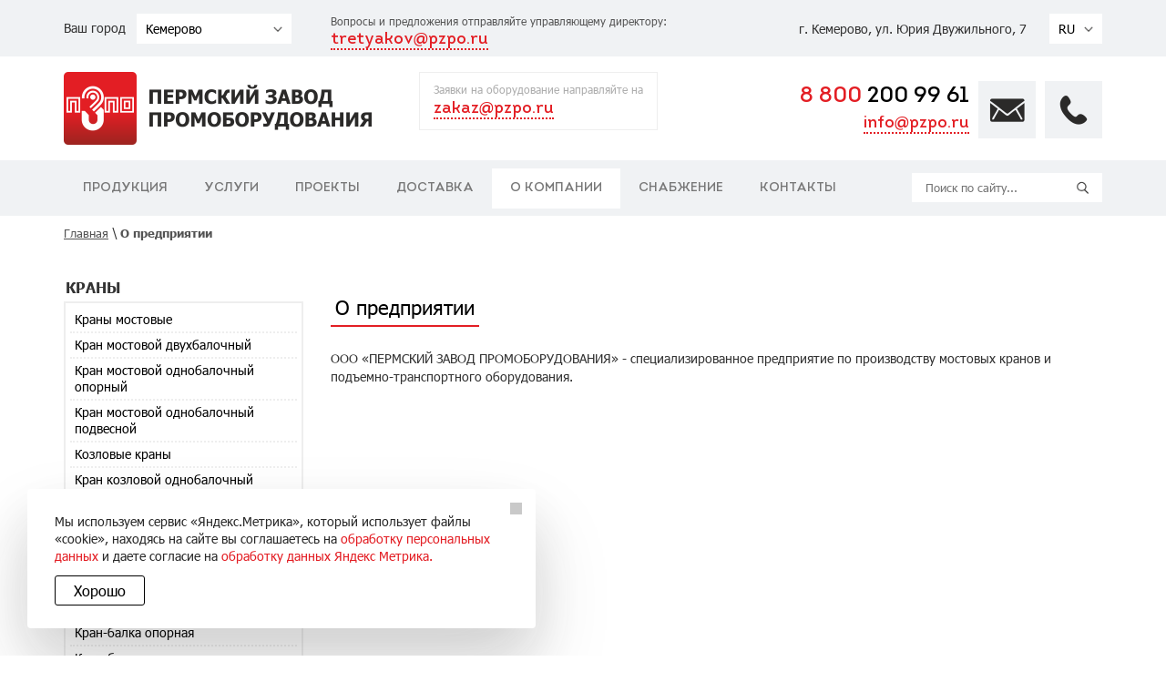

--- FILE ---
content_type: text/html; charset=UTF-8
request_url: https://kemerovo.pzpo.ru/company/
body_size: 74774
content:
<!DOCTYPE html>
<html itemscope itemtype="http://schema.org/WebPage" lang="ru">

<head>
        <title itemprop="name">О предприятии: крановый завод-изготовитель мостовых и козловых кранов | ПЗПО - Кемерово</title>
    <meta http-equiv="X-UA-Compatible" content="IE=edge" />
    <meta name="viewport" content="width=device-width">
    <meta name="google-site-verification" content="IeTXe-ZuwEpHV2gPuMi7X59L-gSJMwEZB3eY6A9LsbE" />
    <link rel="canonical"
        href="https://kemerovo.pzpo.ru/company/" />
    <meta http-equiv="Content-Type" content="text/html; charset=UTF-8" />
<meta name="robots" content="index, follow" />
<meta name="keywords" content="ПЗПО, Пермский завод промоборудования" />
<meta name="description" content="Пермский Завод Промышленного Оборудования - крановый завод производящий мостовые и козловые краны а также крановое оборудование." />
<link href="/bitrix/cache/css/s1/main/template_92d23317626ff3273749e358988f179f/template_92d23317626ff3273749e358988f179f_v1.css?1769004699271426" type="text/css"  data-template-style="true" rel="stylesheet" />
<script type='text/javascript'>window['recaptchaFreeOptions']={'size':'invisible','theme':'light','badge':'bottomright','version':'','action':'','lang':'ru','key':'6LfbNf8cAAAAAGrjOSVzAXPBIqYNz0EbHmYcNzaM'};</script>
<script type="text/javascript"></script>
<meta property="og:title" content="О предприятии: крановый завод-изготовитель мостовых и козловых кранов | ПЗПО - Кемерово"/>
<meta property="og:type" content="website"/>
<meta property="og:url" content="https://kemerovo.pzpo.ru/company/" />
<meta property="og:description" content="Пермский Завод Промышленного Оборудования - крановый завод производящий мостовые и козловые краны а также крановое оборудование."/>



<script  src="/bitrix/cache/js/s1/main/template_63d3dcb2b3f12d996a01f48df94f1d9a/template_63d3dcb2b3f12d996a01f48df94f1d9a_v1.js?1769004870217735"></script>

    <link href="/bitrix/templates/main/new/css/colorbox.css" type="text/css" rel="stylesheet" />
    <link href="/bitrix/templates/main/new/css/slick.css" type="text/css" rel="stylesheet" />
    <link rel="icon" href="https://kemerovo.pzpo.ru/favicon.ico" type="image/x-icon">

                            <script type="text/javascript" src="/bitrix/templates/main/new/js/bootstrap.min.js"></script>
    <script type="text/javascript" src="/bitrix/templates/main/new/js/jquerycolorbox.js"></script>
    <script type="text/javascript" src="/bitrix/templates/main/new/js/slick.js"></script>
    <script type="text/javascript" src="/bitrix/templates/main/new/js/jquery.hc-sticky.min.js"></script>

    <!-- Yandex.Metrika counter -->
    <script type="text/javascript">
        (function(m, e, t, r, i, k, a) {
            m[i] = m[i] || function() {
                (m[i].a = m[i].a || []).push(arguments)
            };
            m[i].l = 1 * new Date();
            k = e.createElement(t), a = e.getElementsByTagName(t)[0], k.async = 1, k.src = r, a.parentNode.insertBefore(k, a)
        })
        (window, document, "script", "https://mc.yandex.ru/metrika/tag.js", "ym");

        ym(21871099, "init", {
            clickmap: true,
            trackLinks: true,
            accurateTrackBounce: true,
            webvisor: true
        });
    </script>
    <noscript>
        <div><img src="https://mc.yandex.ru/watch/21871099" style="position:absolute; left:-9999px;" alt="" /></div>
    </noscript>
    <!-- /Yandex.Metrika counter -->

</head>

<body>
    <div id="panel"></div>
    <section id="main-content">
        <div class="headline-1">
            <div class="container">
                <div class="row">
                    <div class="col-xs-12 col-sm-5 col-lg-3 text-left">
                        <div class="head-city fl-l" style="margin-top: 7px;">
                            <div class="city-label">Ваш город
                            </div>
<div class="dropdown">
	<a class="select" rel="nofollow">Кемерово</a>
	<ul class="option-list">
		<li><a href="https://alma-ata.pzpo.ru/company/">Алматы</a></li><li><a href="https://volgograd.pzpo.ru/company/">Волгоград</a></li><li><a href="https://voroneg.pzpo.ru/company/">Воронеж</a></li><li><a href="https://ekaterinburg.pzpo.ru/company/">Екатеринбург</a></li><li><a href="https://igevsk.pzpo.ru/company/">Ижевск</a></li><li><a href="https://irkutsk.pzpo.ru/company/">Иркутск</a></li><li><a href="https://kazan.pzpo.ru/company/">Казань</a></li><li><a href="https://karaganda.pzpo.ru/company/">Караганда</a></li><li><a href="https://kemerovo.pzpo.ru/company/">Кемерово</a></li><li><a href="https://krd.pzpo.ru/company/">Краснодар</a></li><li><a href="https://krasnoyarsk.pzpo.ru/company/">Красноярск</a></li><li><a href="https://moscow.pzpo.ru/company/">Москва</a></li><li><a href="https://n-novgorod.pzpo.ru/company/">Нижний Новгород</a></li><li><a href="https://novosibirsk.pzpo.ru/company/">Новосибирск</a></li><li><a href="https://astana.pzpo.ru/company/">Нур-Султан (Астана)</a></li><li><a href="https://omsk.pzpo.ru/company/">Омск</a></li><li><a href="https://orenburg.pzpo.ru/company/">Оренбург</a></li><li><a href="https://pzpo.ru/">Пермь</a></li><li><a href="https://samara.pzpo.ru/company/">Самара</a></li><li><a href="https://spb.pzpo.ru/company/">Санкт-Петербург</a></li><li><a href="https://tomsk.pzpo.ru/company/">Томск</a></li><li><a href="https://tmn.pzpo.ru/company/">Тюмень</a></li><li><a href="https://ufa.pzpo.ru/company/">Уфа</a></li><li><a href="https://hanti.pzpo.ru/company/">Ханты-Мансийск</a></li><li><a href="https://chelyabinsk.pzpo.ru/company/">Челябинск</a></li>	</ul> 
</div>                        </div>
                    </div>
                    <div class="col-lg-5 hidden-sm hidden-xs">
                        <div style="margin-top:5px;font-size: 12px;color: #565656;">
                            Вопросы и предложения отправляйте управляющему директору:
                            <a class="sendletters head-box-tr-mail" href="mailto:tretyakov@pzpo.ru" rel="nofollow">tretyakov@pzpo.ru</a>

                        </div>
                    </div>
                    <div class="col-xs-12 col-sm-7 col-lg-4 text-right ">

                        <div class="head-lang fl-r" style="margin-top: 7px;">
                            <div class="dropdown">
                                <a class="select" rel="nofollow">RU</a>
                                <ul class="option-list" style="display: none;">
                                    <li><a href="https://en.pzpo.ru" rel="nofollow">EN</a></li>
                                    <!--<li><a href="https://ar.pzpo.ru">&#1601;&#1575;&#1585;&#1587;&#1740;</a></li>-->
                                </ul>
                            </div>
                        </div>
                        <div class="head-adr fl-r" style="margin-top: 7px;">
                            

            г. Кемерово, ул. Юрия Двужильного, 7    

                        </div>
                        <!--<div class="head-login">
                                    
<div class="bx-system-auth-form">
            <noindex><a href="/personal/">Авторизация</a></noindex>
    </div>                        </div> -->
                    </div>
                </div>
            </div>
        </div>

        <div class="headline-2">
            <div class="container">
                <div class="row">
                    <div class="col-xs-7 col-sm-4 col-lg-4 text-left">
                                                    <div class="head-left head-logo"><a href="/">
                                    <img class="" src="/bitrix/templates/main/new/img/logo.png"
                                        alt="ООО Пермский Завод Промоборудования" />
                                </a></div>
                                            </div>
                    <div class=" col-sm-4 col-lg-4 text-left hidden-xs">
                        <div class="head-box-tr">
                            Заявки на оборудование направляйте на <br> <a class="sendletters head-box-tr-mail"
                                href="mailto:zakaz@pzpo.ru"
                                onclick="sendGaGoal('action', 'clickEmail');">zakaz@pzpo.ru</a>
                        </div>
                    </div>
                    <div class="col-xs-5 col-sm-4  col-lg-4 text-right">
                        <div class="head-right">
                            <a href="#modalCall_new" data-toggle="modal" rel="nofollow">
                                <div class="black-btn black-phone effectin fl-r">
                                </div>
                            </a>
                            <a onclick="yaCounter21871099.reachGoal('target_sendletters'); sendGaGoal('action', 'clickEmail'); return true;"
                                href="mailto:info@pzpo.ru" rel="nofollow">
                                <div class="black-btn black-email effectin fl-r">
                                </div>
                            </a>
                            <!--
                        <a href="#modalLetter" data-toggle="modal" title="Отправить письмо">
                                <div class="black-btn black-email effectin fl-r">
                                </div>
                        </a>
                        -->
                            <div class="head-contact fl-r">
                                <a onclick="yaCounter21871099.reachGoal('target_callback'); sendGaGoal('action', 'clickPhone'); return true;"
                                    class="headphone callback" href="tel:88002009961" rel="nofollow"><span>8 800 </span>200
                                    99 61</a><br>
                                <a onclick="yaCounter21871099.reachGoal('target_sendletters'); sendGaGoal('action', 'clickEmail'); return true;"
                                    class="heademail sendletters" href="mailto:info@pzpo.ru" rel="nofollow">info@pzpo.ru</a>

                            </div>
                        </div>
                    </div>
                </div>
            </div>
        </div>


        <section class="header-menu" id="sticky-menu">
            <div class="container">
                <div class="row">
    <div class="col-xs-12 col-sm-10 col-lg-10">
        <nav class="navbar navbar-default" role="navigation">
            <div class="navbar-header visible-xs visible-sm hidden-md">
                <div class="row">
                    <div class="col-xs-2">
                        <div class="header__logo--phone" style="display: none">
                            <a href="/">
                                <img class="img-responsive" src="/bitrix/templates/main/img/logo.png"
                                     alt="ООО Пермский Завод Промоборудования">
                            </a>
                        </div>
                    </div>
                    <div class="col-xs-8 text-center">
                        <div class="relative">
                            <div class="nav-phone" style="display: none">
                                <a onclick="yaCounter21871099.reachGoal('target_callback'); return true;"
                                   class="headphone callback" href="tel:88002009961" rel="nofollow"><span>8 800 </span>200
                                    99 61</a>
                            </div>
                        </div>
                    </div>
                    <div class="col-xs-2">
                        <button type="button" class="navbar-toggle collapsed" data-toggle="collapse"
                                data-target="#menu1">
                            <span class="sr-only">Меню</span>
                            <span class="icon-bar"></span>
                            <span class="icon-bar"></span>
                            <span class="icon-bar"></span>
                        </button>
                    </div>
                </div>
            </div>
            <div class="collapse navbar-collapse" id="menu1">
                <ul class="nav navbar-nav">
                                            <li class="nav-item dropdown-box ">
                            <a class="nav-link dropdown-toggle "
                               href="/products/">Продукция</a>
                                                            <div class="mobile-menu__thumbs"></div>
                                <div class="mobile-menu__submenu">
                                    <ul>
                                        <li>
                                            <a href="/products/proizvodstvo-kranov/kran-mostovoy/">
                                                Краны мостовые
                                            </a>
                                        </li>
                                        <li>
                                            <a href="/products/proizvodstvo-kranov/kran-mostovoy-elektricheskiy-dvukhbalochnyy/">
                                                Кран мостовой двухбалочный
                                            </a>
                                        </li>
                                        <li>
                                            <a href="/products/proizvodstvo-kranov/kran-mostovoy-oporniy/">
                                                Краны мостовой однобалочный опорный
                                            </a>
                                        </li>
                                        <li>
                                            <a href="/products/proizvodstvo-kranov/kran-mostovoy-podvesnoy/">
                                                Кран мостовой однобалочный подвесной
                                            </a>
                                        </li>
                                        <li>
                                            <a href="/products/proizvodstvo-kranov/kran-kozlovoy/">
                                                Краны козловые
                                            </a>
                                        </li>
                                        <li>
                                            <a href="/products/proizvodstvo-kranov/kran-kozlovoy-elektricheskiy-odnobalochnyy/">
                                                Кран козловой однобалочный
                                            </a>
                                        </li>                                        
										<li>
                                            <a href="/products/proizvodstvo-kranov/kran-kozlovoy-elektricheskiy-dvukhbalochnyy/">
                                                Кран козловой двухбалочный
                                            </a>
                                        </li>										
										<li>
                                            <a href="/products/proizvodstvo-kranov/kran-konsolnyy/">
                                                Консольные краны
                                            </a>
                                        </li>										
										<li>
                                            <a href="/products/proizvodstvo-kranov/krany-konsolnye-povorotnye-statsionarnye/">
                                               Кран консольный поворотный
                                            </a>
                                        </li>
											<li>
                                            <a href="/products/proizvodstvo-kranov/krany-konsolnye-peredvizhnye-nastennye/">
                                               Кран консольный передвижной
                                            </a>
                                        </li>											
										<li>
                                            <a href="/products/proizvodstvo-kranov/kran-balka/">
                                               Кран-балка
                                            </a>
                                        </li>										
										<li>
                                            <a href="/products/proizvodstvo-kranov/kran-balka-opornaya/">
                                               Кран-балка опорная
                                            </a>
                                        </li>										
										<li>
                                            <a href="/products/proizvodstvo-kranov/kran-balka-podvesnaya/">
                                               Кран-балка подвесная
                                            </a>
                                        </li>										
										<li>
                                            <a href="/products/proizvodstvo-kranov/legkaya-kranovaya-sistema/">
                                               Легкая крановая система
                                            </a>
                                        </li>
                                    </ul>
                                </div>
                                <div class="dropdown-menu">
											<a class="dropdown-item" href="/products/proizvodstvo-kranov/kran-mostovoy/">Краны мостовые</a>
											<a class="dropdown-item" href="/products/proizvodstvo-kranov/kran-mostovoy-elektricheskiy-dvukhbalochnyy/">Кран мостовой двухбалочный</a>
											<a class="dropdown-item" href="/products/proizvodstvo-kranov/kran-mostovoy-oporniy/">Краны мостовой однобалочный опорный</a>
											<a class="dropdown-item" href="/products/proizvodstvo-kranov/kran-mostovoy-podvesnoy/">Кран мостовой однобалочный подвесной</a>
											<a class="dropdown-item" href="/products/proizvodstvo-kranov/kran-kozlovoy/">Краны козловые</a>
											<a class="dropdown-item" href="/products/proizvodstvo-kranov/kran-kozlovoy-elektricheskiy-odnobalochnyy/">Кран козловой однобалочный</a>
											<a class="dropdown-item" href="/products/proizvodstvo-kranov/kran-kozlovoy-elektricheskiy-dvukhbalochnyy/">Кран козловой двухбалочный</a>
											<a class="dropdown-item" href="/products/proizvodstvo-kranov/kran-konsolnyy/">Консольные краны</a>
											<a class="dropdown-item" href="/products/proizvodstvo-kranov/krany-konsolnye-povorotnye-statsionarnye/">Кран консольный поворотный</a>
											<a class="dropdown-item" href="/products/proizvodstvo-kranov/krany-konsolnye-peredvizhnye-nastennye/">Кран консольный передвижной</a>
											<a class="dropdown-item" href="/products/proizvodstvo-kranov/kran-balka/">Кран-балка</a>
											<a class="dropdown-item" href="/products/proizvodstvo-kranov/kran-balka-opornaya/">Кран-балка опорная</a>
											<a class="dropdown-item" href="/products/proizvodstvo-kranov/kran-balka-podvesnaya/">Кран-балка подвесная</a>
											<a class="dropdown-item" href="/products/proizvodstvo-kranov/legkaya-kranovaya-sistema/">Легкая крановая система</a>
                                </div>
                                                    </li>
                                            <li class="nav-item dropdown-box ">
                            <a class="nav-link dropdown-toggle "
                               href="/uslugi/">Услуги</a>
                                                            <div class="mobile-menu__thumbs"></div>
                                <div class="mobile-menu__submenu">
                                    <ul>

                                        <li>
                                            <a href="/uslugi/dostavka-oborudovaniya/" class="current2">Доставка подъемного оборудования</a>
                                        </li>
                                        <li>
                                            <a href="/uslugi/montazh-demontazh-kranov/">Монтаж-демонтаж кранов</a>
                                        </li>
                                        <li>
                                            <a href="/uslugi/puskonaladochnye-raboty/">Пусконаладочные работы</a>
                                        </li>
                                        <li>
                                            <a href="/uslugi/remont-i-zamena-krana/">Ремонт и замена крана</a>
                                        </li>
                                        <li>
                                            <a href="/uslugi/postavka-zapasnykh-chastey/">Поставка запасных частей</a>
                                        </li>
                                    </ul>
                                </div>

                                <div class="dropdown-menu">
                                    <a class="dropdown-item current2" href="/uslugi/dostavka-oborudovaniya/">Доставка подъемного оборудования</a>
                                    <a class="dropdown-item" href="/uslugi/montazh-demontazh-kranov/">Монтаж-демонтаж кранов</a>
                                    <a class="dropdown-item" href="/uslugi/puskonaladochnye-raboty/">Пусконаладочные работы</a>
                                    <a class="dropdown-item" href="/uslugi/remont-i-zamena-krana/">Ремонт и замена крана</a>
                                    <a class="dropdown-item" href="/uslugi/postavka-zapasnykh-chastey/">Поставка запасных частей</a>
                                </div>
                                                    </li>
                                            <li class="nav-item dropdown-box ">
                            <a class="nav-link dropdown-toggle "
                               href="/products/nashi-raboty/">Проекты</a>
                                                    </li>
                                            <li class="nav-item  ">
                            <a class="nav-link  "
                               href="/uslugi/dostavka-oborudovaniya/">Доставка</a>
                                                    </li>
                                            <li class="nav-item dropdown-box ">
                            <a class="nav-link dropdown-toggle current"
                               href="/company/">О компании</a>
                                                            <div class="mobile-menu__thumbs"></div>
                                <div class="mobile-menu__submenu">
                                    <ul>
                                        <li>
                                            <a href="/company/proizvodstvo/">Производство</a>
                                        </li>
                                        <li>
                                            <a href="/company/photogalereya/">Фотогалерея</a>
                                        </li>
                                        <li>
                                            <a href="/company/sertificaty/">Сертификаты</a>
                                        </li>
                                        <li>
                                            <a href="/company/dilerskaya-set/">География поставок</a>
                                        </li>
                                        <li>
                                            <a href="/company/partners/">Партнеры</a>
                                        </li>
                                        <li>
                                            <a href="/company/otzyvy/">Отзывы</a>
                                        </li>
                                        <li>
                                            <a href="/company/news/">Новости</a>
                                        </li>
                                        <li>
                                            <a href="/company/stati/">Статьи</a>
                                        </li>
                                        <li>
                                            <a href="/company/gosty-i-snipy/">ГОСТы и СНИПы</a>
                                        </li>
                                        <li>
                                            <a href="/company/vakancii/">Вакансии</a>
                                        </li>
                                    </ul>
                                </div>
                                <div class="dropdown-menu">
                                    <a class="dropdown-item" href="/company/proizvodstvo/">Производство</a>
                                    <a class="dropdown-item" href="/company/photogalereya/">Фотогалерея</a>
                                    <a class="dropdown-item" href="/company/sertificaty/">Сертификаты</a>
                                    <a class="dropdown-item" href="/company/dilerskaya-set/">География поставок</a>
                                    <a class="dropdown-item" href="/company/partners/">Партнеры</a>
                                    <a class="dropdown-item" href="/company/otzyvy/">Отзывы</a>
                                    <a class="dropdown-item" href="/company/news/">Новости</a>
                                    <a class="dropdown-item" href="/company/stati/">Статьи</a>
                                    <a class="dropdown-item" href="/company/gosty-i-snipy/">ГОСТы и СНИПы</a>
                                    <a class="dropdown-item" href="/company/local/">Локальные акты и ссылки</a>
                                    <a class="dropdown-item" href="/company/vakancii/">Вакансии</a>
                                </div>
                                                    </li>
                                            <li class="nav-item dropdown-box ">
                            <a class="nav-link dropdown-toggle "
                               href="/snabzhenie/">Снабжение</a>
                                                        <div class="mobile-menu__thumbs"></div>
                                <div class="mobile-menu__submenu">
                                    <ul>
                                        <li>
                                            <a href="/snabzhenie/zakupki/">Закупки</a>
                                        </li>
                                       <li>
                                            <a href="/snabzhenie/nelikvidy/">Неликвиды</a>
                                        </li>
                                    </ul>
                                </div>
                                <div class="dropdown-menu">
                                    <a class="dropdown-item" href="/snabzhenie/zakupki/">Закупки</a>
                                    <a class="dropdown-item" href="/snabzhenie/nelikvidy/">Неликвиды</a>
                                    <!--<a class="dropdown-item" href="#">Услуги производства</a>-->
                                </div>
                                                    </li>
                                            <li class="nav-item  ">
                            <a class="nav-link  "
                               href="/contacts/">Контакты</a>
                                                    </li>
                                    </ul>
            </div>
        </nav>

    </div>
    <div class="col-xs-12 col-sm-2 col-lg-2">
        <div id="search_top">
            <div id="search">
	<form action="/search/">
		<div class="rounded-box">
			<div class="search-inner-box"><input placeholder="Поиск по сайту..." type="text" name="q" maxlength="50" /></div>
		</div>
	</form>
</div>        </div>
    </div>
</div>
            </div>
        </section>

                            <div class="breadcrumb-box">
                <div class="container">
                    <div class="row">
                        <div class="col-xs-12 col-sm-12 col-lg-12 ">
                            <div itemscope="" itemtype="http://schema.org/BreadcrumbList"><ul class="breadcrumb-navigation"><li itemscope="" itemprop="itemListElement" itemtype="http://schema.org/ListItem"><a itemprop="url" href="/" rel="nofollow"><span itemprop="name">Главная</span></a></li><li> \ </li><li itemscope="" itemprop="itemListElement" itemtype="http://schema.org/ListItem"><a href="" class="disabled" itemprop="url"><b><span itemprop="name">О предприятии</span></b></a></li></ul></div>                        </div>
                    </div>
                </div>
            </div>
        
        <div class="back">
            <script class="cssdeck">
                $(document).on('click', function(event) {
                    if (!$(event.target).closest('.dropdown').length) {
                        $('.option-list').hide();
                    }
                });
                $('.dropdown').click(function(event) {
                    $(this).children('.option-list').toggle();
                    $('.option-list a').click(function() {
                        var select = $(this).text();
                        $(this).closest('.dropdown').children('.select').text(select);
                    });
                });
            </script> 



<div class="container">
	<div class="row">
		<div class="col-xs-12 col-sm-3 col-lg-3 side-right">
					<div><div class="red_galochka">
						 КРАНЫ
					</div>
					 				<div class="content-block">
					<div class="content-block-inner">
						<ul class="left-menu">
							<li>
								<a class="not_sele" href="/products/proizvodstvo-kranov/kran-mostovoy/">Краны мостовые</a>
							</li>
							<li>
								<a class="not_sele" href="/products/proizvodstvo-kranov/kran-mostovoy-elektricheskiy-dvukhbalochnyy/">Кран мостовой двухбалочный</a>
							</li>
							<li>
								<a class="not_sele" href="/products/proizvodstvo-kranov/kran-mostovoy-oporniy/">Кран мостовой однобалочный опорный</a>
							</li>
							<li>
								<a class="not_sele" href="/products/proizvodstvo-kranov/kran-mostovoy-podvesnoy/">Кран мостовой однобалочный подвесной</a>
							</li>
							<li>
								<a class="not_sele" href="/products/proizvodstvo-kranov/kran-kozlovoy/">Козловые краны</a>
							</li>
							<li>
								<a class="not_sele" href="/products/proizvodstvo-kranov/kran-kozlovoy-elektricheskiy-odnobalochnyy/">Кран козловой однобалочный</a>
							</li>
							<li>
								<a class="not_sele" href="/products/proizvodstvo-kranov/kran-kozlovoy-elektricheskiy-dvukhbalochnyy/">Кран козловой двухбалочный</a>
							</li>
							<li>
								<a class="not_sele" href="/products/proizvodstvo-kranov/kran-konsolnyy/">Консольные краны</a>
							</li>
							<li>
								<a class="not_sele" href="/products/proizvodstvo-kranov/krany-konsolnye-povorotnye-statsionarnye/">Кран консольный поворотный</a>
							</li>
							<li>
								<a class="not_sele" href="/products/proizvodstvo-kranov/krany-konsolnye-peredvizhnye-nastennye/">Кран консольный передвижной</a>
							</li>
							<li>
								<a class="not_sele" href="/products/proizvodstvo-kranov/kran-balka/">Кран-балка</a>
							</li>
							<li>
								<a class="not_sele" href="/products/proizvodstvo-kranov/kran-balka-opornaya/">Кран-балка опорная</a>
							</li>
							<li>
								<a class="not_sele" href="/products/proizvodstvo-kranov/kran-balka-podvesnaya/">Кран-балка подвесная</a>
							</li>
							<li>
								<a class="not_sele" href="/products/proizvodstvo-kranov/legkaya-kranovaya-sistema/">Легкая крановая система</a>
							</li>
							<li>
								<a class="not_sele" href="/products/otraslevye-resheniya/">Отраслевые решения</a>
							</li>
							<li>
								<a class="not_sele" href="/products/tipovye-resheniya/">Типовые решения</a>
							</li>
						</ul>
					</div>
				</div>					<div class="red_galochka">
						 КРАНОВОЕ ОБОРУДОВАНИЕ
					</div>
					 				<div class="content-block">
					<div class="content-block-inner">
						<ul class="left-menu">
							<li>
								<a class="not_sele" href="/products/kranovoe-oborudovanie/mezhtsekhovaya-telezhka/">Межцеховая тележка</a>
							</li>
							<li>
								<a class="not_sele" href="/products/kranovoe-oborudovanie/telezhka-kranovaya/">Крановая тележка</a>
							</li>
							<li>
								<a class="not_sele" href="/products/kranovoe-oborudovanie/kranovaya-kabina/">Крановая кабина</a>
							</li>
							<li>
								<a class="not_sele" href="/products/kranovoe-oborudovanie/traversa/">Траверса</a>
							</li>
							<li>
								<a class="not_sele" href="/products/kranovoe-oborudovanie/kontsevaya-balka/">Концевые балки</a>
							</li>
							<li>
								<a class="not_sele" href="/products/kranovoe-oborudovanie/tal-elektricheskaya/">Таль электрическая</a>
							</li>
							<li>
								<a class="not_sele" href="/products/kranovoe-oborudovanie/nestandartnoe-oborudovanie/">Нестандартное оборудование</a>
							</li>
						</ul>
					</div>
				</div>					<div class="red_galochka">
						 УСЛУГИ
					</div>
					 				<div class="content-block">
					<div class="content-block-inner">
						<ul class="left-menu">
							<li>
								<a class="not_sele" href="/uslugi/dostavka-oborudovaniya/">Доставка оборудования</a>
							</li>
							<li>
								<a class="not_sele" href="/uslugi/montazh-demontazh-kranov/">Монтаж-демонтаж кранов</a>
							</li>
							<li>
								<a class="not_sele" href="/uslugi/puskonaladochnye-raboty/">Пусконаладочные работы</a>
							</li>
							<li>
								<a class="not_sele" href="/uslugi/remont-i-zamena-krana/">Ремонт и замена крана</a>
							</li>
							<li>
								<a class="not_sele" href="/uslugi/postavka-zapasnykh-chastey/">Поставка запасных частей</a>
							</li>
						</ul>
					</div>
				</div>					<div class="red_galochka">
						 О КОМПАНИИ
					</div>
						 				<div class="content-block">
					<div class="content-block-inner">
						<ul class="left-menu">
							<li>
								<a class="not_sele" href="/company/photogalereya/">Фотогалерея</a>
							</li>
							<li>
								<a class="not_sele" href="/company/dilerskaya-set/">География поставок</a>
							</li>
							<li>
								<a class="not_sele" href="/company/sertificaty/">Сертификаты</a>
							</li>
							<li>
								<a class="not_sele" href="/company/otzyvy/">Отзывы</a>
							</li>
							<li>
								<a class="not_sele" href="/company/gosty-i-snipy/">ГОСТы и СНИПы</a>
							</li>
							<li>
								<a class="not_sele" href="/company/local/">Локальные акты и ссылки</a>
							</li>
						</ul>
					</div>
				</div>			</div>	 
		</div>
		<div class="col-xs-12 col-sm-9 col-lg-9 company-box"> 
		<div class="title-box">
			<div class="title-box-w">
				<h1 id="pagetitle">О предприятии</h1> 
			</div>
		</div>
		
	<p>ООО «ПЕРМСКИЙ ЗАВОД ПРОМОБОРУДОВАНИЯ» - специализированное предприятие по производству мостовых кранов и подъемно-транспортного оборудования. </p>

<iframe id="player" width="100%" height="480" style="margin-top:20px; margin-bottom:20px;" src="https://rutube.ru/play/embed/dab98f0fc125d5b58663852556f87942/" frameBorder="0" allow="clipboard-write; autoplay" webkitAllowFullScreen mozallowfullscreen allowFullScreen></iframe>
<p>Крановый завод был основан в 2009 году и оснащен уникальным металлообрабатывающим оборудованием по производству пространственных металлоконструкций высокой точности.  Применяя в производстве передовые конструкторские решения и высокоэффективные технологии, мы гарантируем качество выпускаемой продукции.</p>

<p>В штате нашего завода более 150 квалифицированных специалистов, трудящихся в конструкторском, технологическом отделах, отделе технического контроля с аттестованной лабораторией неразрушающего контроля, заготовительном, сварочном, электромонтажном и сборочных участках. Завод расположен на площади более 5 000 квадратных метров.</p>

			<div class="line-img-in-text">
				<div class="row">
					<div class="col-xs-12 col-sm-4 col-lg-4 pad2img  ">
						<a href="/company/proizvodstvo/">
							<div class="line-img-href effectinimg">
								<img alt="Производство" title="Производство" src="/bitrix/templates/main/new/img/pr.png">
								<div>Производство</div>
							</div>
						</a>
					</div> 
					<div class="col-xs-12 col-sm-4 col-lg-4 pad2img  ">
						<a href="/company/news/">
							<div class="line-img-href effectinimg">
								<img alt="Новости" title="Новости" src="/bitrix/templates/main/new/img/about2.png">
								<div>Новости</div>
							</div>
						</a>
					</div> 
					<div class="col-xs-12 col-sm-4 col-lg-4 pad2img  ">
						<a href="/company/gosty-i-snipy/">
							<div class="line-img-href effectinimg">
								<img alt="ГОСТы и СНИПы" title="ГОСТы и СНИПы" src="/bitrix/templates/main/new/img/about3.png">
								<div>ГОСТы и СНИПы</div>
							</div>
						</a>
					</div> 
				</div>
			</div> 
<p>Высокое качество продукции и производимых работ подтверждается наличием сертифицированной системы менеджмента качества, соответствующей требованиям стандартов ГОСТ Р ИСО 9001:2015, ISO 9001:2015, а также отзывами и благодарственными письмами заказчиков. Все производимое грузоподъемное оборудование имеет Сертификаты соответствия ТР ТС 010/2011, 012/2011.</p>

<p>ООО «Пермский завод промоборудования» оказывает услуги по изготовлению грузоподъемного оборудования любой сложности в любом промышленном объеме в разумные сроки. За время работы объем выпущенной продукции превысил полторы тысячи заказов.</p> 
		
		<p>	В 2014 году у завода открылся <b>ООО «Торговый дом «Пермский завод промоборудования»</b></p> 
		<p>Приглашаем Вас более подробно ознакомиться с предприятием «ПЗПО» и его продукцией на страницах данного сайта. И надеемся, что при выборе поставщика вы в первую очередь обратитесь к нам, как к надёжному, стабильному и ответственному партнёру.</p> 

			<div class="line-img-in-text">
				<div class="row">
					<div class="col-xs-12 col-sm-4 col-lg-4 pad2img  ">
						<a href="/company/partners/">
							<div class="line-img-href effectinimg">
								<img alt="Партнеры" title="Партнеры" src="/bitrix/templates/main/new/img/about4.png">
								<div>Партнеры</div>
							</div>
						</a>
					</div> 
					<div class="col-xs-12 col-sm-4 col-lg-4 pad2img  ">
						<a href="/company/stati/">
							<div class="line-img-href effectinimg">
								<img alt="Статьи" title="Статьи" src="/bitrix/templates/main/new/img/about61.png">
								<div>Статьи</div>
							</div>
						</a>
					</div> 
					<div class="col-xs-12 col-sm-4 col-lg-4 pad2img  ">  
						<a href="/company/vakancii/">
							<div class="line-img-href effectinimg">
								<img alt="Вакансии" title="Вакансии" src="/bitrix/templates/main/new/img/about5.png">
								<div>Вакансии</div>
							</div>
						</a>
					</div> 
				</div>
			</div> 
		<p><b>Основная производимая продукция:</b></p>
		<p>1. <a href="/products/proizvodstvo-kranov/kran-mostovoy-elektricheskiy-dvukhbalochnyy/">Краны мостовые электрические двухбалочные г/п до 200 т.</a> </p><p>Максимальный пролет неразрезной балки: 34,5 метра. Мы можем поставить краны с большим пролетом в варианте с фланцевым соединением. Двухбалочный кран в сравнении с однобалочным имеет больший ресурс службы и также позволяет достичь больших скоростей работы и большой грузоподъемности.</p>
		<p>Крановый завод «ПЗПО» выпускает <a href="/products/proizvodstvo-kranov/kran-mostovoy/">мостовые краны</a> различного конструктивного исполнения. Одно из направлений - краны с большой скоростью работы и тяжелыми режимами с развернутой кинематической схемой механизмов. Парк механообрабатывающего оборудования позволяет нам производить большинство деталей собственными силами, контролируя качество и сроки.</p>
		<p>Также, имея доступ к базе конструктивных решений SWF Krantehcnik, нашего партнера в Германии, входящего в группу Kone cranes, мирового лидера в краностроении, наш крановый завод может предложить технические решения, связанные с ограничением по высоте, подходам крюков, нагрузке на колесо и т. д.
		 
		<p>2. <a href="/products/proizvodstvo-kranov/kran-mostovoy-oporniy/">Краны мостовые электрические однобалочные опорные г/п до 16 т.</a></p>
		<p>Однобалочный краны (кран-балки) в первую очередь ниже по стоимости двухбалочных и могут быть использованы там, где не нужна большая скорость перемещения и подъема. Максимальный пролет: 28,5 метров</p>

			<div class="line-img-in-text">
				<div class="row">
					<div class="col-xs-12 col-sm-4 col-lg-4 pad2img  ">
						<a href="/company/photogalereya/">
							<div class="line-img-href effectinimg">
								<img alt="Фотогалерея" title="Фотогалерея" src="/bitrix/templates/main/new/img/about6.png">
								<div>Фотогалерея</div>
							</div>
						</a>
					</div> 
					<div class="col-xs-12 col-sm-4 col-lg-4 pad2img  ">
						<a href="/company/sertificaty/">
							<div class="line-img-href effectinimg">
								<img alt="Сертификаты" title=" Сертификаты" src="/bitrix/templates/main/new/img/about7.png">
								<div>Сертификаты</div>
							</div>
						</a>
					</div> 
					<div class="col-xs-12 col-sm-4 col-lg-4 pad2img  ">
						<a href="/company/dilerskaya-set/">
							<div class="line-img-href effectinimg">
								<img alt="География поставок" title="География поставок" src="/bitrix/templates/main/new/img/about8.png"> 
								<div>География поставок</div>
							</div>
						</a>
					</div> 
				</div>
			</div> 
		<p>3. <a href="/products/proizvodstvo-kranov/kran-mostovoy-podvesnoy/">Краны мостовые электрические однобалочные подвесные (кран-балка) (одно- и двухпролетные) г/п до 10 т.</a> Максимальный пролет: 18,0 метров</p>
		<p>4. <b>Краны мостовые электрические двухбалочные специальные г/п до 50,0 т.</b> Максимальный пролет: 34,5 метра.</p>
		<p>5. Взрывозащищенные краны (ВБИ). Они используются на нефтеперерабатывающих заводах, газоперекачивающих станциях, химических производствах и т. д.</p>
			<p>6. Литейные краны;</p>
			<p>7. Магнитные краны; </p>
			<p>8. Грейферные краны;</p>
		
		<p> 9. Краны козловые двухбалочные длинной пролета до 35-ти метров, грузоподъемностью до 50-ти тонн.</p>
			<p>10. Кран козловой однобалочный грузоподъемностью до 16-ти тонн.</p>
	 

		<p>Также наш крановый завод проектирует и производит различные комплектующие для кранов и грузозахватные приспособления:</p>
		<ul>
			<li>Траверса грузоподъемная</li>
			<li>Концевые балки</li>
			<li>Крановые кабины</li>
			<li>Тележки для мостовых кранов.</li>
		        <li>Грузовые телеги (Межцеховые передаточные телеги) грузоподъемностью до 50-ти т.</li>
		</ul> 

<p>Генеральный дилер предприятия "ПЗПО" с 2009 года <b>- компания "Объединенные крановые технологии"</b></p>

<p><b>ОГРН</b> 1095902004670</p>
<p><b>ИНН</b> 5902217579</p>
<p><b>КПП</b> 590201001</p>

		</div>
	</div>
	<div class="distributors-section">
		<div class="row">
			<div class="col-xs-12 col-sm-12 col-lg-12">
				<h2 class="distributors-title">Официальные дистрибьютеры</h2>
			</div>
		</div>

        <div class="distributors-banners">
			<div class="row">
				<div class="col-xs-12 col-lg-8">
					<p class="distributors-subtitle">На территории РФ</p>
					<div class="distributors-banner distributors-banner-left">
						<div class="distributors-inner _devider">
							<div class="distributors-logo _pzpo" data-url="https://pzpo.ru/"></div>
							<div class="distributors-company">ООО «Торговый дом «ПЗПО»»</div>
						</div>
						<div class="distributors-inner">
							<div class="distributors-logo _kranteh" data-url="https://krantehpto.ru/"></div>
							<div class="distributors-company">ООО «Объединенные крановые технологии»</div>
						</div>
					</div>
				</div>
				<div class="col-xs-12 col-lg-4">
					<p class="distributors-subtitle">На территории Республики Казахстан</p>
					<div class="distributors-banner distributors-banner-right">
						<div class="distributors-inner">
							<div class="distributors-logo _cranecomp" data-url="https://cranecomp.kz/"></div>
							<div class="distributors-company">ТОО «Крановые компоненты»</div>
						</div>
					</div>
				</div>
			</div>
        </div>
    </div>
</div> 
</div>
</div>
<footer>

    
    

    <div class="container">
        <div class="row">

            <div class="col-xs-12 tophone">

            </div>

            <div class="col-xs-12 col-sm-3 col-lg-3 border-r desktop-footer">
                <div class="foot-infa">
                    © <span>ООО «Пермский завод <br> промоборудования»<br></span>
                    2009-2026 <br>
                    <br>
                    ОГРН 1095902004670<br>
                    ИНН 5902217579<br>
                    КПП 590201001<br>
                    <a href="/policy/">Обработка персональных данных</a>
                    <a href="/yandex-agreement/">Обработка данных Яндекс Метрика</a>

                                            <div class="logofoot-box"><a href="/"><img
                                        src="/bitrix/templates/main/new/img/logofoot.png"
                                        alt="ООО Пермский Завод Промоборудования"/></a></div>
                    
                </div>
            </div>


            <div class="col-xs-12 col-sm-3  col-lg-3 border-r">
                <a class="first_a" href="/company/">О предприятии</a>
                <ul class="second_ul">
                    <li class="second_li"><a href="/company/proizvodstvo/">Производство</a></li>
                    <li class="second_li"><a href="/company/photogalereya/">Фотогалерея</a></li>
                    <li class="second_li"><a href="/company/sertificaty/">Сертификаты</a></li>
                    <li class="second_li"><a href="/company/dilerskaya-set/">География поставок</a></li>
                    <li class="second_li"><a href="/company/partners/">Партнеры</a></li>
                    <li class="second_li"><a href="/company/otzyvy/">Отзывы</a></li>
                    <li class="second_li"><a href="/company/news/">Новости</a></li>
                    <li class="second_li"><a href="/company/stati/">Статьи</a></li>
                    <li class="second_li"><a href="/company/vakancii/">Вакансии</a></li>
                    <li class="second_li"><a href="/company/gosty-i-snipy/">ГОСТы и СНИПы</a></li>
                </ul>
                <a class="first_a" href="/uslugi/">Услуги</a>
                <ul class="second_ul">
                    <li class="second_li"><a href="/uslugi/dostavka-oborudovaniya/">Доставка оборудования</a></li>
                    <li class="second_li"><a href="/uslugi/montazh-demontazh-kranov/">Монтаж-демонтаж крана</a></li>
                    <li class="second_li"><a href="/uslugi/puskonaladochnye-raboty/">Пусконаладочные работы</a></li>
                    <li class="second_li"><a href="/uslugi/postavka-zapasnykh-chastey/">Поставка запасных вещей</a></li>
                    <li class="second_li"><a href="/uslugi/remont-i-zamena-krana/">Ремонт крана</a></li>
                </ul>

            </div>
            <div class="col-xs-12 col-sm-3 col-lg-3 border-r">

                <a class="first_a" href="/products/">Краны</a>
                <ul class="second_ul">
                    <li class="second_li"><a href="/products/proizvodstvo-kranov/kran-mostovoy/">Мостовые краны</a></li>
					
                    <li class="second_li"><a href="/products/proizvodstvo-kranov/kran-mostovoy-elektricheskiy-dvukhbalochnyy/">Кран мостовой двухбалочный</a></li>
                    <li class="second_li"><a href="/products/proizvodstvo-kranov/kran-mostovoy-oporniy/">Кран мостовой однобалочный опорный</a></li>
                    <li class="second_li"><a href="/products/proizvodstvo-kranov/kran-mostovoy-podvesnoy/">Кран мостовой однобалочный опорный</a></li>

                    <li class="second_li"><a href="/products/proizvodstvo-kranov/kran-kozlovoy/">Краны козловые</a></li>
					
                    <li class="second_li"><a href="/products/proizvodstvo-kranov/kran-kozlovoy-elektricheskiy-odnobalochnyy/">Кран козловой однобалочный</a></li>
                    <li class="second_li"><a href="/products/proizvodstvo-kranov/kran-kozlovoy-elektricheskiy-dvukhbalochnyy/">Кран козловой двухбалочный</a></li>
					
                    <li class="second_li"><a href="/products/proizvodstvo-kranov/kran-konsolnyy/">Краны консольные</a>
                    </li>
                    <li class="second_li"><a href="/products/proizvodstvo-kranov/kran-balka/">Кран-балка</a></li>
                    <li class="second_li"><a href="/products/proizvodstvo-kranov/legkaya-kranovaya-sistema/">Легкая
                            крановая система</a></li>
                </ul>
                <a class="first_a" href="/products/">Крановое оборудование</a>
                <ul class="second_ul">
                    <li class="second_li"><a href="/products/kranovoe-oborudovanie/telezhka-kranovaya/">Крановая
                            тележка</a></li>
                    <li class="second_li"><a href="/products/kranovoe-oborudovanie/kranovaya-kabina/">Крановая
                            кабина</a></li>
                    <li class="second_li"><a href="/products/kranovoe-oborudovanie/kontsevaya-balka/">Концевые балки</a>
                    </li>
                    <li class="second_li"><a href="/products/kranovoe-oborudovanie/traversa/">Траверса</a></li>
                    <li class="second_li"><a href="/products/kranovoe-oborudovanie/tal-elektricheskaya/">Таль
                            электрическая</a></li>
                    <li class="second_li"><a href="/products/kranovoe-oborudovanie/nestandartnoe-oborudovanie/">Нестандартное
                            оборудование</a></li>
                </ul>

            </div>
            <div class="col-xs-12 col-sm-3  col-lg-3 ">
                <a class="first_a" href="/contacts/">Контакты</a>
                <ul class="second_ul">
                    <!--<li class="second_li"><a href="/contacts/karta-kompanii/">Карточка предприятия</a></li>-->
                    <li class="second_li"><a href="/sitemap/">Карта сайта</a></li>
                </ul>
                <div class="foot-cont">
								<span> 

            г. Кемерово, ул. Юрия Двужильного, 7    
</span><br>
                    <span><a href="tel:+78002009961">8 (800) 200-99-61</a></span><br>
                    <span><a href="mailto:info@pzpo.ru">info@pzpo.ru</a></span><br>
                </div>


                <a class="first_a disabled">Социальные сети</a>
                <div class="socicon-box">
					                    <a target="blank" href="https://vk.com/pzpo_ru">
                        <div class="socicon vkicon" rel="nofollow"></div>
                    </a>
					                    <a target="blank" href="https://rutube.ru/channel/61659973/" rel="nofollow">
                        <div class="socicon uticon"></div>
                    </a>
                </div>
            </div>
            <div class="col-xs-12 col-sm-3 col-lg-3 border-r mobile-footer">
                <div class="foot-infa">
                                            <div class="logofoot-box"><a href="/"><img
                                        src="/bitrix/templates/main/new/img/logofoot.png"
                                        alt="ООО Пермский Завод Промоборудования"/></a></div>
                                        © <span>ООО «Пермский завод <br> промоборудования»<br></span>
                    2009-2019 <br>
                    <br>
                    ОГРН 1095902004670<br>
                    ИНН 5902217579<br>
                    КПП 590201001



                </div>
            </div>
        </div>
    </div>


</footer>
</section>
<div id="toTop">^</div>

<div class="modal fade" id="" tabindex="-1" role="dialog" aria-labelledby="exampleModalLabel"
    aria-hidden="true">
    <div class="modal-dialog" role="document">
        <div class="modal-content">
            <div class="modal-header">
                <h3 class="modal-title" id="exampleModalLabel">Заказать обратный звонок</h3>
                <button type="button" class="close" data-dismiss="modal" aria-label="Close"><span aria-hidden="true">&#215;</span>
                </button>
            </div>
            <div class="modal-body">
                

<form name="iblock_add" action="/company/?CITY=kemerovo" method="post" enctype="multipart/form-data">
    <input type="hidden" name="zxcData" value="">

    <input type="hidden" name="sessid" id="sessid" value="03fab0a6d5247512fcaad5734bee43fc" />
    
            <div>
                            <div>Имя                        <span class="starrequired">*</span></div>
                <div>
                                                    <input type="text" name="PROPERTY[NAME][0]" style="width: 261px;" value="" />                </div>
                                </div>
    
    <div style="width: 100%;    display: inline-block;">
        <label class="form-sogl">Согласен на <a href="http://pzpo.ru/Politika_kompanii_v_otnoshenii_obrabotki_personalnykh_dannykh.docx" target="blank"
                                                rel="nofollow">обработку персональных данных</a>
        </label>

        <input type="submit" name="iblock_submit" value="Отправить"/>
                    </div>
    

</form>


            </div>
        </div>
    </div>
</div>

<div class="modal fade" id="modalCall_new" tabindex="-1" role="dialog" aria-labelledby="exampleModalLabel" aria-hidden="true">
    <div class="modal-dialog" role="document">
        <div class="modal-content">
            <div class="modal-header">
                <h3 class="modal-title" id="exampleModalLabel">Заказать обратный звонок</h3>
                <button type="button" class="close" data-dismiss="modal" aria-label="Close"><span aria-hidden="true">&#215;</span>
                </button>
            </div>
            <div class="modal-body">
                <form name="callback_form" enctype="multipart/form-data">
                    <input type="hidden" name="zxcData" value="">
                    <div>
                        <div>Имя <span class="starrequired">*</span></div>
                        <div>
                            <input type="text" name="PROPERTY[NAME][0]" style="width: 261px;" value="">
                        </div>
                        <div>Контактный телефон <span class="starrequired">*</span></div>
                        <div>
                            <input type="text" name="PROPERTY[12][0]" style="width: 261px;" value="">
                        </div>
                        <div>Время, удобное для звонка <span class="starrequired">*</span></div>
                        <div>
                            <input type="text" name="PROPERTY[13][0]" style="width: 261px;" value="">
                        </div>
                    </div>
                    <div style="width: 100%;    display: inline-block;">
                        <label class="form-sogl">
                            Отправляя форму вы соглашаетесь на <a href="https://pzpo.ru/policy/" target="_blank">обработку персональных данных</a> и даете согласие на <a href="https://pzpo.ru/yandex-agreement/" target="_blank">обработку данных Яндекс Метрика.</a>
                        </label>

                        <!-- invisible reCaptcha -->
                        <div id="recaptcha" class="g-recaptcha" data-sitekey="6LeQ9wsdAAAAAE_43b0XwyMDz0RUajLzk1ZxEI4A"
                            data-callback="onSubmitReCaptcha" data-size="invisible"></div>

                        <input type="submit" name="iblock_submit" value="Отправить">
                    </div>
                </form>
            </div>
        </div>
    </div>
</div>


<div class="modal fade" id="modalCalc" tabindex="-1" role="dialog" aria-labelledby="exampleModalLabel"
    aria-hidden="true">
    <div class="modal-dialog-sm" role="document">
        <div class="modal-content">
            <div class="modal-header">
                <h3 class="modal-title" id="exampleModalLabel">Заказать расчет стоимости</h3>
                <button type="button" class="close" data-dismiss="modal" aria-label="Close"><span aria-hidden="true">&#215;</span>
                </button>
            </div>
            <div class="modal-body-form">
                <form id="calc-form" class="modal-form" enctype="multipart/form-data">
                    <div class="row">
                        <div class="col-xs-12 col-md-5">
                            <div class="wrong-fields"></div>

                            <input type="text" name="name" placeholder="Имя" required="">

                            <input type="text" name="company" placeholder="Наименование компании" required="">

                            <input type="text" name="phone" placeholder="Телефон" required="">

                            <input type="email" name="email" placeholder="Почта" required="">


                        </div>
                        <div class="col-xs-12 col-md-7">
                            <textarea name="message" placeholder="Сообщение"></textarea>

                        </div>
                        <div class="col-xs-12">
                            <div class="file">
                                <input type="file" id="order-file" name="ffile"> <label for="order-file">Прикрепить
                                    опросный лист</label>
                                <div class="file-value">
                                </div>
                                <div style="width: 100%;    display: inline-block;">
                                    <label class="form-sogl">
                                        Отправляя форму вы соглашаетесь на <a href="https://pzpo.ru/policy/" target="_blank">обработку персональных данных</a> и даете согласие на <a href="https://pzpo.ru/yandex-agreement/" target="_blank">обработку данных Яндекс Метрика.</a>
                                    </label>
                                </div>
                            </div>
                            <input type="submit" name="sendok" value="отправить" class="js-button-disabled btn-form-submit">
                            <br>
                            <p class="confirm-text">Благодарим вас за заявку! Мы обязательно свяжемся с вами в ближайшее
                                время.</p>
                        </div>
                    </div>
                </form>
            </div>
        </div>
    </div>
</div>
<div class="modal fade" id="" tabindex="-1" role="dialog" aria-labelledby="exampleModalLabel"
    aria-hidden="true">
    <div class="modal-dialog" role="document">
        <div class="modal-content">
            <div class="modal-header">
                <h3 class="modal-title" id="exampleModalLabel">Заказать обратный звонок</h3>
                <button type="button" class="close" data-dismiss="modal" aria-label="Close"><span aria-hidden="true">&#215;</span>
                </button>
            </div>
            <div class="modal-body">
                

<form name="iblock_add" action="/company/?CITY=kemerovo" method="post" enctype="multipart/form-data">
    <input type="hidden" name="zxcData" value="">

    <input type="hidden" name="sessid" id="sessid_1" value="03fab0a6d5247512fcaad5734bee43fc" />
    
            <div>
                            <div>Имя                        <span class="starrequired">*</span></div>
                <div>
                                                    <input type="text" name="PROPERTY[NAME][0]" style="width: 261px;" value="" />                </div>
                                </div>
    
    <div style="width: 100%;    display: inline-block;">
        <label class="form-sogl">Согласен на <a href="http://pzpo.ru/Politika_kompanii_v_otnoshenii_obrabotki_personalnykh_dannykh.docx" target="blank"
                                                rel="nofollow">обработку персональных данных</a>
        </label>

        <input type="submit" name="iblock_submit" value="Отправить"/>
                    </div>
    

</form>


            </div>
        </div>
    </div>
</div>

<div class="cookie-agreement" id="cookie-agreement">
    <div class="cookie-agreement-close"></div>
    <div class="_text"><div class="_text">Мы используем сервис «Яндекс.Метрика», который использует файлы «cookie», находясь на сайте вы соглашаетесь на <a target="_blank" href="/policy/">обработку персональных данных</a> и даете согласие на <a target="_blank" href="/yandex-agreement/">обработку данных Яндекс Метрика.</a></div></div>
    <a href="javascript:;" class="cookie-agreement-btn">Хорошо</a>
</div>

<script type="text/javascript">
    $(document).ready(function() {
        $(".colorboxBig").colorbox({
            rel: 'group3',
            transition: "fade"
        });
    });


    var owl = $('.slide-klient1');
    owl.owlCarousel({
        slideBy: 2,
        items: 1,
        margin: 25,
        navigation: false,
        pagination: true,
        loop: true,
        autoplay: true,
        autoplayHoverPause: true,
        mouseDrag: false,

    });


    var owl = $('.slide-klient');
    owl.owlCarousel({
        slideBy: 2,
        items: 4,
        margin: 25,
        navigation: false,
        pagination: true,
        loop: true,
        autoplay: true,
        autoplayHoverPause: true,
        mouseDrag: false,
        responsive: {
            1100: {
                items: 4
            },
            770: {
                items: 3,
                margin: 20
            },
            500: {
                items: 2,
                margin: 10
            },
            0: {
                items: 1
            }
        }
    });


    var owl = $('.slide-blago');
    owl.owlCarousel({
        slideBy: 2,
        items: 4,
        margin: 25,
        navigation: false,
        pagination: true,
        autoplay: true,
        autoplayHoverPause: true,
        mouseDrag: false,
        responsive: {
            1100: {
                items: 4
            },
            770: {
                items: 3,
                margin: 20
            },
            500: {
                items: 2,
                margin: 10
            },
            0: {
                items: 1
            }


        }
    });


    var owl = $('.slide-obor');
    owl.owlCarousel({
        slideBy: 2,
        items: 6,
        margin: 25,
        navigation: false,
        loop: true,
        pagination: true,
        autoplay: true,
        autoplayHoverPause: true,
        mouseDrag: false,
        responsive: {
            1100: {
                items: 6
            },
            770: {
                items: 4,
                margin: 20
            },
            500: {
                items: 3,
                margin: 10
            },
            0: {
                items: 2
            }
        }
    });
    if ($(window).width() < 500) {
        $(".slide-klient").data('owlCarousel').destroy();
        $(".slide-obor").data('owlCarousel').destroy();
    }
</script>



<script type="text/javascript">
    $('.sendletters').click(function() {
        if (!document.cookie.replace(/(?:(?:^|.*;\s*)yaclick\s*\=\s*([^;]*).*$)|^.*$/, "$1")) {
            var date = new Date(new Date().getTime() + 60 * 10000);
            document.cookie = "yaclick=1; path=/; expires=" + date.toUTCString();
            yaCounter21871099.reachGoal("target_sendletters");
        } else {
            console.log('none');
        }
    });


    $('#nextForm').click(function() {
        if (!document.cookie.replace(/(?:(?:^|.*;\s*)yaclick\s*\=\s*([^;]*).*$)|^.*$/, "$1")) {
            var date = new Date(new Date().getTime() + 60 * 10000);
            document.cookie = "yaclick=1; path=/; expires=" + date.toUTCString();
            yaCounter21871099.reachGoal("zayavkaall");
        } else {
            console.log('none');
        }
    });
    $('#nextForm2').click(function() {
        if (!document.cookie.replace(/(?:(?:^|.*;\s*)yaclick\s*\=\s*([^;]*).*$)|^.*$/, "$1")) {
            var date = new Date(new Date().getTime() + 60 * 10000);
            document.cookie = "yaclick=1; path=/; expires=" + date.toUTCString();
            yaCounter21871099.reachGoal("zayavkaall");
        } else {
            console.log('none');
        }
    });
</script>
<script type="text/javascript">
    $(function() {
        $(window).scroll(function() {
            if ($(this).scrollTop() != 0) {
                $('#toTop').fadeIn();
            } else {
                $('#toTop').fadeOut();
            }
        });
        $('#toTop').click(function() {
            $('body,html').animate({
                scrollTop: 0
            }, 800);
        });

    });
</script>


<script>
    var h_hght = 164; // высота шапки
    var h_mrg = 0; // отступ когда шапка уже не видна

    if ($(window).width() < 1220) {
        var h_hght = 172;
        var h_mrg = 0;
    }

    if ($(window).width() < 990) {
        var h_hght = 157;
        var h_mrg = 0;
    }

    if ($(window).width() < 770) {
        var h_hght = 190;
        var h_mrg = 0;
    }


    if ($(window).width() < 420) {
        var h_hght = 190;
        var h_mrg = 0;
    }


    $(function() {

        var elem = $('.headline-3');
        var top = $(this).scrollTop();

        if (top > h_hght) {
            elem.css('top', h_mrg);
        }

        $(window).scroll(function() {
            top = $(this).scrollTop();

            if (top + h_mrg < h_hght) {
                elem.css('top', (h_hght - top));
            } else {
                elem.css('top', h_mrg);
            }
        });

    });


    $(function() {
        $('#menu1 a').each(function() {
            var location = window.location.href
            var link = this.href
            var result = location.match(link);

            if (result != null) {
                $(this).addClass('current');
            }
            if ((result == 'https://pzpo.ru/uslugi/dostavka-oborudovaniya/')) {
                $(this).addClass('current1');

            }
            if ((link == 'https://pzpo.ru/uslugi/dostavka-oborudovaniya/')) {
                $(this).addClass('current2');

            }
        });
    });


    $(document).on('click', '.modal-backdrop', function() {
        jQuery("iframe").each(function() {
            jQuery(this)[0].contentWindow.postMessage('{"event":"command","func":"pauseVideo","args":""}', '*')
        });

    });
</script>


<script type="text/javascript">
    ! function() {
        var t = document.createElement("script");
        t.type = "text/javascript", t.async = !0, t.src = "https://vk.com/js/api/openapi.js?160", t.onload = function() {
            VK.Retargeting.Init("VK-RTRG-130015-2Nsr"), VK.Retargeting.Hit()
        }, document.head.appendChild(t)
    }();
</script>
<noscript><img src="https://vk.com/rtrg?p=VK-RTRG-130015-2Nsr" style="position:fixed; left:-999px;" alt="" /></noscript>

<script>
    $('#order-file').on('change', function() {
        var path = $(this).val(),
            pathPatrs = path.split("\\");

        $('.file').find('.file-value').text(pathPatrs[pathPatrs.length - 1]);
    });
</script>
<script src="https://www.google.com/recaptcha/api.js"></script>

</body>

</html>

--- FILE ---
content_type: text/html; charset=utf-8
request_url: https://www.google.com/recaptcha/api2/anchor?ar=1&k=6LeQ9wsdAAAAAE_43b0XwyMDz0RUajLzk1ZxEI4A&co=aHR0cHM6Ly9rZW1lcm92by5wenBvLnJ1OjQ0Mw..&hl=en&v=N67nZn4AqZkNcbeMu4prBgzg&size=invisible&anchor-ms=20000&execute-ms=30000&cb=gctjy2cpvsiu
body_size: 49371
content:
<!DOCTYPE HTML><html dir="ltr" lang="en"><head><meta http-equiv="Content-Type" content="text/html; charset=UTF-8">
<meta http-equiv="X-UA-Compatible" content="IE=edge">
<title>reCAPTCHA</title>
<style type="text/css">
/* cyrillic-ext */
@font-face {
  font-family: 'Roboto';
  font-style: normal;
  font-weight: 400;
  font-stretch: 100%;
  src: url(//fonts.gstatic.com/s/roboto/v48/KFO7CnqEu92Fr1ME7kSn66aGLdTylUAMa3GUBHMdazTgWw.woff2) format('woff2');
  unicode-range: U+0460-052F, U+1C80-1C8A, U+20B4, U+2DE0-2DFF, U+A640-A69F, U+FE2E-FE2F;
}
/* cyrillic */
@font-face {
  font-family: 'Roboto';
  font-style: normal;
  font-weight: 400;
  font-stretch: 100%;
  src: url(//fonts.gstatic.com/s/roboto/v48/KFO7CnqEu92Fr1ME7kSn66aGLdTylUAMa3iUBHMdazTgWw.woff2) format('woff2');
  unicode-range: U+0301, U+0400-045F, U+0490-0491, U+04B0-04B1, U+2116;
}
/* greek-ext */
@font-face {
  font-family: 'Roboto';
  font-style: normal;
  font-weight: 400;
  font-stretch: 100%;
  src: url(//fonts.gstatic.com/s/roboto/v48/KFO7CnqEu92Fr1ME7kSn66aGLdTylUAMa3CUBHMdazTgWw.woff2) format('woff2');
  unicode-range: U+1F00-1FFF;
}
/* greek */
@font-face {
  font-family: 'Roboto';
  font-style: normal;
  font-weight: 400;
  font-stretch: 100%;
  src: url(//fonts.gstatic.com/s/roboto/v48/KFO7CnqEu92Fr1ME7kSn66aGLdTylUAMa3-UBHMdazTgWw.woff2) format('woff2');
  unicode-range: U+0370-0377, U+037A-037F, U+0384-038A, U+038C, U+038E-03A1, U+03A3-03FF;
}
/* math */
@font-face {
  font-family: 'Roboto';
  font-style: normal;
  font-weight: 400;
  font-stretch: 100%;
  src: url(//fonts.gstatic.com/s/roboto/v48/KFO7CnqEu92Fr1ME7kSn66aGLdTylUAMawCUBHMdazTgWw.woff2) format('woff2');
  unicode-range: U+0302-0303, U+0305, U+0307-0308, U+0310, U+0312, U+0315, U+031A, U+0326-0327, U+032C, U+032F-0330, U+0332-0333, U+0338, U+033A, U+0346, U+034D, U+0391-03A1, U+03A3-03A9, U+03B1-03C9, U+03D1, U+03D5-03D6, U+03F0-03F1, U+03F4-03F5, U+2016-2017, U+2034-2038, U+203C, U+2040, U+2043, U+2047, U+2050, U+2057, U+205F, U+2070-2071, U+2074-208E, U+2090-209C, U+20D0-20DC, U+20E1, U+20E5-20EF, U+2100-2112, U+2114-2115, U+2117-2121, U+2123-214F, U+2190, U+2192, U+2194-21AE, U+21B0-21E5, U+21F1-21F2, U+21F4-2211, U+2213-2214, U+2216-22FF, U+2308-230B, U+2310, U+2319, U+231C-2321, U+2336-237A, U+237C, U+2395, U+239B-23B7, U+23D0, U+23DC-23E1, U+2474-2475, U+25AF, U+25B3, U+25B7, U+25BD, U+25C1, U+25CA, U+25CC, U+25FB, U+266D-266F, U+27C0-27FF, U+2900-2AFF, U+2B0E-2B11, U+2B30-2B4C, U+2BFE, U+3030, U+FF5B, U+FF5D, U+1D400-1D7FF, U+1EE00-1EEFF;
}
/* symbols */
@font-face {
  font-family: 'Roboto';
  font-style: normal;
  font-weight: 400;
  font-stretch: 100%;
  src: url(//fonts.gstatic.com/s/roboto/v48/KFO7CnqEu92Fr1ME7kSn66aGLdTylUAMaxKUBHMdazTgWw.woff2) format('woff2');
  unicode-range: U+0001-000C, U+000E-001F, U+007F-009F, U+20DD-20E0, U+20E2-20E4, U+2150-218F, U+2190, U+2192, U+2194-2199, U+21AF, U+21E6-21F0, U+21F3, U+2218-2219, U+2299, U+22C4-22C6, U+2300-243F, U+2440-244A, U+2460-24FF, U+25A0-27BF, U+2800-28FF, U+2921-2922, U+2981, U+29BF, U+29EB, U+2B00-2BFF, U+4DC0-4DFF, U+FFF9-FFFB, U+10140-1018E, U+10190-1019C, U+101A0, U+101D0-101FD, U+102E0-102FB, U+10E60-10E7E, U+1D2C0-1D2D3, U+1D2E0-1D37F, U+1F000-1F0FF, U+1F100-1F1AD, U+1F1E6-1F1FF, U+1F30D-1F30F, U+1F315, U+1F31C, U+1F31E, U+1F320-1F32C, U+1F336, U+1F378, U+1F37D, U+1F382, U+1F393-1F39F, U+1F3A7-1F3A8, U+1F3AC-1F3AF, U+1F3C2, U+1F3C4-1F3C6, U+1F3CA-1F3CE, U+1F3D4-1F3E0, U+1F3ED, U+1F3F1-1F3F3, U+1F3F5-1F3F7, U+1F408, U+1F415, U+1F41F, U+1F426, U+1F43F, U+1F441-1F442, U+1F444, U+1F446-1F449, U+1F44C-1F44E, U+1F453, U+1F46A, U+1F47D, U+1F4A3, U+1F4B0, U+1F4B3, U+1F4B9, U+1F4BB, U+1F4BF, U+1F4C8-1F4CB, U+1F4D6, U+1F4DA, U+1F4DF, U+1F4E3-1F4E6, U+1F4EA-1F4ED, U+1F4F7, U+1F4F9-1F4FB, U+1F4FD-1F4FE, U+1F503, U+1F507-1F50B, U+1F50D, U+1F512-1F513, U+1F53E-1F54A, U+1F54F-1F5FA, U+1F610, U+1F650-1F67F, U+1F687, U+1F68D, U+1F691, U+1F694, U+1F698, U+1F6AD, U+1F6B2, U+1F6B9-1F6BA, U+1F6BC, U+1F6C6-1F6CF, U+1F6D3-1F6D7, U+1F6E0-1F6EA, U+1F6F0-1F6F3, U+1F6F7-1F6FC, U+1F700-1F7FF, U+1F800-1F80B, U+1F810-1F847, U+1F850-1F859, U+1F860-1F887, U+1F890-1F8AD, U+1F8B0-1F8BB, U+1F8C0-1F8C1, U+1F900-1F90B, U+1F93B, U+1F946, U+1F984, U+1F996, U+1F9E9, U+1FA00-1FA6F, U+1FA70-1FA7C, U+1FA80-1FA89, U+1FA8F-1FAC6, U+1FACE-1FADC, U+1FADF-1FAE9, U+1FAF0-1FAF8, U+1FB00-1FBFF;
}
/* vietnamese */
@font-face {
  font-family: 'Roboto';
  font-style: normal;
  font-weight: 400;
  font-stretch: 100%;
  src: url(//fonts.gstatic.com/s/roboto/v48/KFO7CnqEu92Fr1ME7kSn66aGLdTylUAMa3OUBHMdazTgWw.woff2) format('woff2');
  unicode-range: U+0102-0103, U+0110-0111, U+0128-0129, U+0168-0169, U+01A0-01A1, U+01AF-01B0, U+0300-0301, U+0303-0304, U+0308-0309, U+0323, U+0329, U+1EA0-1EF9, U+20AB;
}
/* latin-ext */
@font-face {
  font-family: 'Roboto';
  font-style: normal;
  font-weight: 400;
  font-stretch: 100%;
  src: url(//fonts.gstatic.com/s/roboto/v48/KFO7CnqEu92Fr1ME7kSn66aGLdTylUAMa3KUBHMdazTgWw.woff2) format('woff2');
  unicode-range: U+0100-02BA, U+02BD-02C5, U+02C7-02CC, U+02CE-02D7, U+02DD-02FF, U+0304, U+0308, U+0329, U+1D00-1DBF, U+1E00-1E9F, U+1EF2-1EFF, U+2020, U+20A0-20AB, U+20AD-20C0, U+2113, U+2C60-2C7F, U+A720-A7FF;
}
/* latin */
@font-face {
  font-family: 'Roboto';
  font-style: normal;
  font-weight: 400;
  font-stretch: 100%;
  src: url(//fonts.gstatic.com/s/roboto/v48/KFO7CnqEu92Fr1ME7kSn66aGLdTylUAMa3yUBHMdazQ.woff2) format('woff2');
  unicode-range: U+0000-00FF, U+0131, U+0152-0153, U+02BB-02BC, U+02C6, U+02DA, U+02DC, U+0304, U+0308, U+0329, U+2000-206F, U+20AC, U+2122, U+2191, U+2193, U+2212, U+2215, U+FEFF, U+FFFD;
}
/* cyrillic-ext */
@font-face {
  font-family: 'Roboto';
  font-style: normal;
  font-weight: 500;
  font-stretch: 100%;
  src: url(//fonts.gstatic.com/s/roboto/v48/KFO7CnqEu92Fr1ME7kSn66aGLdTylUAMa3GUBHMdazTgWw.woff2) format('woff2');
  unicode-range: U+0460-052F, U+1C80-1C8A, U+20B4, U+2DE0-2DFF, U+A640-A69F, U+FE2E-FE2F;
}
/* cyrillic */
@font-face {
  font-family: 'Roboto';
  font-style: normal;
  font-weight: 500;
  font-stretch: 100%;
  src: url(//fonts.gstatic.com/s/roboto/v48/KFO7CnqEu92Fr1ME7kSn66aGLdTylUAMa3iUBHMdazTgWw.woff2) format('woff2');
  unicode-range: U+0301, U+0400-045F, U+0490-0491, U+04B0-04B1, U+2116;
}
/* greek-ext */
@font-face {
  font-family: 'Roboto';
  font-style: normal;
  font-weight: 500;
  font-stretch: 100%;
  src: url(//fonts.gstatic.com/s/roboto/v48/KFO7CnqEu92Fr1ME7kSn66aGLdTylUAMa3CUBHMdazTgWw.woff2) format('woff2');
  unicode-range: U+1F00-1FFF;
}
/* greek */
@font-face {
  font-family: 'Roboto';
  font-style: normal;
  font-weight: 500;
  font-stretch: 100%;
  src: url(//fonts.gstatic.com/s/roboto/v48/KFO7CnqEu92Fr1ME7kSn66aGLdTylUAMa3-UBHMdazTgWw.woff2) format('woff2');
  unicode-range: U+0370-0377, U+037A-037F, U+0384-038A, U+038C, U+038E-03A1, U+03A3-03FF;
}
/* math */
@font-face {
  font-family: 'Roboto';
  font-style: normal;
  font-weight: 500;
  font-stretch: 100%;
  src: url(//fonts.gstatic.com/s/roboto/v48/KFO7CnqEu92Fr1ME7kSn66aGLdTylUAMawCUBHMdazTgWw.woff2) format('woff2');
  unicode-range: U+0302-0303, U+0305, U+0307-0308, U+0310, U+0312, U+0315, U+031A, U+0326-0327, U+032C, U+032F-0330, U+0332-0333, U+0338, U+033A, U+0346, U+034D, U+0391-03A1, U+03A3-03A9, U+03B1-03C9, U+03D1, U+03D5-03D6, U+03F0-03F1, U+03F4-03F5, U+2016-2017, U+2034-2038, U+203C, U+2040, U+2043, U+2047, U+2050, U+2057, U+205F, U+2070-2071, U+2074-208E, U+2090-209C, U+20D0-20DC, U+20E1, U+20E5-20EF, U+2100-2112, U+2114-2115, U+2117-2121, U+2123-214F, U+2190, U+2192, U+2194-21AE, U+21B0-21E5, U+21F1-21F2, U+21F4-2211, U+2213-2214, U+2216-22FF, U+2308-230B, U+2310, U+2319, U+231C-2321, U+2336-237A, U+237C, U+2395, U+239B-23B7, U+23D0, U+23DC-23E1, U+2474-2475, U+25AF, U+25B3, U+25B7, U+25BD, U+25C1, U+25CA, U+25CC, U+25FB, U+266D-266F, U+27C0-27FF, U+2900-2AFF, U+2B0E-2B11, U+2B30-2B4C, U+2BFE, U+3030, U+FF5B, U+FF5D, U+1D400-1D7FF, U+1EE00-1EEFF;
}
/* symbols */
@font-face {
  font-family: 'Roboto';
  font-style: normal;
  font-weight: 500;
  font-stretch: 100%;
  src: url(//fonts.gstatic.com/s/roboto/v48/KFO7CnqEu92Fr1ME7kSn66aGLdTylUAMaxKUBHMdazTgWw.woff2) format('woff2');
  unicode-range: U+0001-000C, U+000E-001F, U+007F-009F, U+20DD-20E0, U+20E2-20E4, U+2150-218F, U+2190, U+2192, U+2194-2199, U+21AF, U+21E6-21F0, U+21F3, U+2218-2219, U+2299, U+22C4-22C6, U+2300-243F, U+2440-244A, U+2460-24FF, U+25A0-27BF, U+2800-28FF, U+2921-2922, U+2981, U+29BF, U+29EB, U+2B00-2BFF, U+4DC0-4DFF, U+FFF9-FFFB, U+10140-1018E, U+10190-1019C, U+101A0, U+101D0-101FD, U+102E0-102FB, U+10E60-10E7E, U+1D2C0-1D2D3, U+1D2E0-1D37F, U+1F000-1F0FF, U+1F100-1F1AD, U+1F1E6-1F1FF, U+1F30D-1F30F, U+1F315, U+1F31C, U+1F31E, U+1F320-1F32C, U+1F336, U+1F378, U+1F37D, U+1F382, U+1F393-1F39F, U+1F3A7-1F3A8, U+1F3AC-1F3AF, U+1F3C2, U+1F3C4-1F3C6, U+1F3CA-1F3CE, U+1F3D4-1F3E0, U+1F3ED, U+1F3F1-1F3F3, U+1F3F5-1F3F7, U+1F408, U+1F415, U+1F41F, U+1F426, U+1F43F, U+1F441-1F442, U+1F444, U+1F446-1F449, U+1F44C-1F44E, U+1F453, U+1F46A, U+1F47D, U+1F4A3, U+1F4B0, U+1F4B3, U+1F4B9, U+1F4BB, U+1F4BF, U+1F4C8-1F4CB, U+1F4D6, U+1F4DA, U+1F4DF, U+1F4E3-1F4E6, U+1F4EA-1F4ED, U+1F4F7, U+1F4F9-1F4FB, U+1F4FD-1F4FE, U+1F503, U+1F507-1F50B, U+1F50D, U+1F512-1F513, U+1F53E-1F54A, U+1F54F-1F5FA, U+1F610, U+1F650-1F67F, U+1F687, U+1F68D, U+1F691, U+1F694, U+1F698, U+1F6AD, U+1F6B2, U+1F6B9-1F6BA, U+1F6BC, U+1F6C6-1F6CF, U+1F6D3-1F6D7, U+1F6E0-1F6EA, U+1F6F0-1F6F3, U+1F6F7-1F6FC, U+1F700-1F7FF, U+1F800-1F80B, U+1F810-1F847, U+1F850-1F859, U+1F860-1F887, U+1F890-1F8AD, U+1F8B0-1F8BB, U+1F8C0-1F8C1, U+1F900-1F90B, U+1F93B, U+1F946, U+1F984, U+1F996, U+1F9E9, U+1FA00-1FA6F, U+1FA70-1FA7C, U+1FA80-1FA89, U+1FA8F-1FAC6, U+1FACE-1FADC, U+1FADF-1FAE9, U+1FAF0-1FAF8, U+1FB00-1FBFF;
}
/* vietnamese */
@font-face {
  font-family: 'Roboto';
  font-style: normal;
  font-weight: 500;
  font-stretch: 100%;
  src: url(//fonts.gstatic.com/s/roboto/v48/KFO7CnqEu92Fr1ME7kSn66aGLdTylUAMa3OUBHMdazTgWw.woff2) format('woff2');
  unicode-range: U+0102-0103, U+0110-0111, U+0128-0129, U+0168-0169, U+01A0-01A1, U+01AF-01B0, U+0300-0301, U+0303-0304, U+0308-0309, U+0323, U+0329, U+1EA0-1EF9, U+20AB;
}
/* latin-ext */
@font-face {
  font-family: 'Roboto';
  font-style: normal;
  font-weight: 500;
  font-stretch: 100%;
  src: url(//fonts.gstatic.com/s/roboto/v48/KFO7CnqEu92Fr1ME7kSn66aGLdTylUAMa3KUBHMdazTgWw.woff2) format('woff2');
  unicode-range: U+0100-02BA, U+02BD-02C5, U+02C7-02CC, U+02CE-02D7, U+02DD-02FF, U+0304, U+0308, U+0329, U+1D00-1DBF, U+1E00-1E9F, U+1EF2-1EFF, U+2020, U+20A0-20AB, U+20AD-20C0, U+2113, U+2C60-2C7F, U+A720-A7FF;
}
/* latin */
@font-face {
  font-family: 'Roboto';
  font-style: normal;
  font-weight: 500;
  font-stretch: 100%;
  src: url(//fonts.gstatic.com/s/roboto/v48/KFO7CnqEu92Fr1ME7kSn66aGLdTylUAMa3yUBHMdazQ.woff2) format('woff2');
  unicode-range: U+0000-00FF, U+0131, U+0152-0153, U+02BB-02BC, U+02C6, U+02DA, U+02DC, U+0304, U+0308, U+0329, U+2000-206F, U+20AC, U+2122, U+2191, U+2193, U+2212, U+2215, U+FEFF, U+FFFD;
}
/* cyrillic-ext */
@font-face {
  font-family: 'Roboto';
  font-style: normal;
  font-weight: 900;
  font-stretch: 100%;
  src: url(//fonts.gstatic.com/s/roboto/v48/KFO7CnqEu92Fr1ME7kSn66aGLdTylUAMa3GUBHMdazTgWw.woff2) format('woff2');
  unicode-range: U+0460-052F, U+1C80-1C8A, U+20B4, U+2DE0-2DFF, U+A640-A69F, U+FE2E-FE2F;
}
/* cyrillic */
@font-face {
  font-family: 'Roboto';
  font-style: normal;
  font-weight: 900;
  font-stretch: 100%;
  src: url(//fonts.gstatic.com/s/roboto/v48/KFO7CnqEu92Fr1ME7kSn66aGLdTylUAMa3iUBHMdazTgWw.woff2) format('woff2');
  unicode-range: U+0301, U+0400-045F, U+0490-0491, U+04B0-04B1, U+2116;
}
/* greek-ext */
@font-face {
  font-family: 'Roboto';
  font-style: normal;
  font-weight: 900;
  font-stretch: 100%;
  src: url(//fonts.gstatic.com/s/roboto/v48/KFO7CnqEu92Fr1ME7kSn66aGLdTylUAMa3CUBHMdazTgWw.woff2) format('woff2');
  unicode-range: U+1F00-1FFF;
}
/* greek */
@font-face {
  font-family: 'Roboto';
  font-style: normal;
  font-weight: 900;
  font-stretch: 100%;
  src: url(//fonts.gstatic.com/s/roboto/v48/KFO7CnqEu92Fr1ME7kSn66aGLdTylUAMa3-UBHMdazTgWw.woff2) format('woff2');
  unicode-range: U+0370-0377, U+037A-037F, U+0384-038A, U+038C, U+038E-03A1, U+03A3-03FF;
}
/* math */
@font-face {
  font-family: 'Roboto';
  font-style: normal;
  font-weight: 900;
  font-stretch: 100%;
  src: url(//fonts.gstatic.com/s/roboto/v48/KFO7CnqEu92Fr1ME7kSn66aGLdTylUAMawCUBHMdazTgWw.woff2) format('woff2');
  unicode-range: U+0302-0303, U+0305, U+0307-0308, U+0310, U+0312, U+0315, U+031A, U+0326-0327, U+032C, U+032F-0330, U+0332-0333, U+0338, U+033A, U+0346, U+034D, U+0391-03A1, U+03A3-03A9, U+03B1-03C9, U+03D1, U+03D5-03D6, U+03F0-03F1, U+03F4-03F5, U+2016-2017, U+2034-2038, U+203C, U+2040, U+2043, U+2047, U+2050, U+2057, U+205F, U+2070-2071, U+2074-208E, U+2090-209C, U+20D0-20DC, U+20E1, U+20E5-20EF, U+2100-2112, U+2114-2115, U+2117-2121, U+2123-214F, U+2190, U+2192, U+2194-21AE, U+21B0-21E5, U+21F1-21F2, U+21F4-2211, U+2213-2214, U+2216-22FF, U+2308-230B, U+2310, U+2319, U+231C-2321, U+2336-237A, U+237C, U+2395, U+239B-23B7, U+23D0, U+23DC-23E1, U+2474-2475, U+25AF, U+25B3, U+25B7, U+25BD, U+25C1, U+25CA, U+25CC, U+25FB, U+266D-266F, U+27C0-27FF, U+2900-2AFF, U+2B0E-2B11, U+2B30-2B4C, U+2BFE, U+3030, U+FF5B, U+FF5D, U+1D400-1D7FF, U+1EE00-1EEFF;
}
/* symbols */
@font-face {
  font-family: 'Roboto';
  font-style: normal;
  font-weight: 900;
  font-stretch: 100%;
  src: url(//fonts.gstatic.com/s/roboto/v48/KFO7CnqEu92Fr1ME7kSn66aGLdTylUAMaxKUBHMdazTgWw.woff2) format('woff2');
  unicode-range: U+0001-000C, U+000E-001F, U+007F-009F, U+20DD-20E0, U+20E2-20E4, U+2150-218F, U+2190, U+2192, U+2194-2199, U+21AF, U+21E6-21F0, U+21F3, U+2218-2219, U+2299, U+22C4-22C6, U+2300-243F, U+2440-244A, U+2460-24FF, U+25A0-27BF, U+2800-28FF, U+2921-2922, U+2981, U+29BF, U+29EB, U+2B00-2BFF, U+4DC0-4DFF, U+FFF9-FFFB, U+10140-1018E, U+10190-1019C, U+101A0, U+101D0-101FD, U+102E0-102FB, U+10E60-10E7E, U+1D2C0-1D2D3, U+1D2E0-1D37F, U+1F000-1F0FF, U+1F100-1F1AD, U+1F1E6-1F1FF, U+1F30D-1F30F, U+1F315, U+1F31C, U+1F31E, U+1F320-1F32C, U+1F336, U+1F378, U+1F37D, U+1F382, U+1F393-1F39F, U+1F3A7-1F3A8, U+1F3AC-1F3AF, U+1F3C2, U+1F3C4-1F3C6, U+1F3CA-1F3CE, U+1F3D4-1F3E0, U+1F3ED, U+1F3F1-1F3F3, U+1F3F5-1F3F7, U+1F408, U+1F415, U+1F41F, U+1F426, U+1F43F, U+1F441-1F442, U+1F444, U+1F446-1F449, U+1F44C-1F44E, U+1F453, U+1F46A, U+1F47D, U+1F4A3, U+1F4B0, U+1F4B3, U+1F4B9, U+1F4BB, U+1F4BF, U+1F4C8-1F4CB, U+1F4D6, U+1F4DA, U+1F4DF, U+1F4E3-1F4E6, U+1F4EA-1F4ED, U+1F4F7, U+1F4F9-1F4FB, U+1F4FD-1F4FE, U+1F503, U+1F507-1F50B, U+1F50D, U+1F512-1F513, U+1F53E-1F54A, U+1F54F-1F5FA, U+1F610, U+1F650-1F67F, U+1F687, U+1F68D, U+1F691, U+1F694, U+1F698, U+1F6AD, U+1F6B2, U+1F6B9-1F6BA, U+1F6BC, U+1F6C6-1F6CF, U+1F6D3-1F6D7, U+1F6E0-1F6EA, U+1F6F0-1F6F3, U+1F6F7-1F6FC, U+1F700-1F7FF, U+1F800-1F80B, U+1F810-1F847, U+1F850-1F859, U+1F860-1F887, U+1F890-1F8AD, U+1F8B0-1F8BB, U+1F8C0-1F8C1, U+1F900-1F90B, U+1F93B, U+1F946, U+1F984, U+1F996, U+1F9E9, U+1FA00-1FA6F, U+1FA70-1FA7C, U+1FA80-1FA89, U+1FA8F-1FAC6, U+1FACE-1FADC, U+1FADF-1FAE9, U+1FAF0-1FAF8, U+1FB00-1FBFF;
}
/* vietnamese */
@font-face {
  font-family: 'Roboto';
  font-style: normal;
  font-weight: 900;
  font-stretch: 100%;
  src: url(//fonts.gstatic.com/s/roboto/v48/KFO7CnqEu92Fr1ME7kSn66aGLdTylUAMa3OUBHMdazTgWw.woff2) format('woff2');
  unicode-range: U+0102-0103, U+0110-0111, U+0128-0129, U+0168-0169, U+01A0-01A1, U+01AF-01B0, U+0300-0301, U+0303-0304, U+0308-0309, U+0323, U+0329, U+1EA0-1EF9, U+20AB;
}
/* latin-ext */
@font-face {
  font-family: 'Roboto';
  font-style: normal;
  font-weight: 900;
  font-stretch: 100%;
  src: url(//fonts.gstatic.com/s/roboto/v48/KFO7CnqEu92Fr1ME7kSn66aGLdTylUAMa3KUBHMdazTgWw.woff2) format('woff2');
  unicode-range: U+0100-02BA, U+02BD-02C5, U+02C7-02CC, U+02CE-02D7, U+02DD-02FF, U+0304, U+0308, U+0329, U+1D00-1DBF, U+1E00-1E9F, U+1EF2-1EFF, U+2020, U+20A0-20AB, U+20AD-20C0, U+2113, U+2C60-2C7F, U+A720-A7FF;
}
/* latin */
@font-face {
  font-family: 'Roboto';
  font-style: normal;
  font-weight: 900;
  font-stretch: 100%;
  src: url(//fonts.gstatic.com/s/roboto/v48/KFO7CnqEu92Fr1ME7kSn66aGLdTylUAMa3yUBHMdazQ.woff2) format('woff2');
  unicode-range: U+0000-00FF, U+0131, U+0152-0153, U+02BB-02BC, U+02C6, U+02DA, U+02DC, U+0304, U+0308, U+0329, U+2000-206F, U+20AC, U+2122, U+2191, U+2193, U+2212, U+2215, U+FEFF, U+FFFD;
}

</style>
<link rel="stylesheet" type="text/css" href="https://www.gstatic.com/recaptcha/releases/N67nZn4AqZkNcbeMu4prBgzg/styles__ltr.css">
<script nonce="et8uMtfDo68kjU_UiCYykQ" type="text/javascript">window['__recaptcha_api'] = 'https://www.google.com/recaptcha/api2/';</script>
<script type="text/javascript" src="https://www.gstatic.com/recaptcha/releases/N67nZn4AqZkNcbeMu4prBgzg/recaptcha__en.js" nonce="et8uMtfDo68kjU_UiCYykQ">
      
    </script></head>
<body><div id="rc-anchor-alert" class="rc-anchor-alert"></div>
<input type="hidden" id="recaptcha-token" value="[base64]">
<script type="text/javascript" nonce="et8uMtfDo68kjU_UiCYykQ">
      recaptcha.anchor.Main.init("[\x22ainput\x22,[\x22bgdata\x22,\x22\x22,\[base64]/[base64]/[base64]/[base64]/[base64]/UltsKytdPUU6KEU8MjA0OD9SW2wrK109RT4+NnwxOTI6KChFJjY0NTEyKT09NTUyOTYmJk0rMTxjLmxlbmd0aCYmKGMuY2hhckNvZGVBdChNKzEpJjY0NTEyKT09NTYzMjA/[base64]/[base64]/[base64]/[base64]/[base64]/[base64]/[base64]\x22,\[base64]\x22,\[base64]/DtsO/w4E9w7DDuMKUw6tybkfDncKlIwHChMKOwq50VSxPw7NvPsOnw5DCt8OCH1QXwq4RdsOBwpdtCSlqw6ZpY3fDssKpRg/DhmMIY8OLwrrClcOtw53DqMO1w7Nsw5nDtsKmwoxCw6vDhcOzwo7CgMOVRhgHw7zCkMOxw67DrTwfCwdww5/Dv8O+BH/DiX/DoMO4c1PCvcOTWcKiwrvDt8O3w7vCgsKZwo5Xw5MtwpFOw5zDtljCl3DDon/[base64]/DmcOiQC3DhwBEwrN/w75nwrjCjsKcwr0KBMKFYAfCgj/CnizChhDDok0rw4/DqsKyJCIbw4cZbMOLwrQ0c8ORb3h3QsOgM8OVYMOwwoDCjEHCqkg+AsOOJRjCmMKQwobDr1R2wqptI8OSI8OPw4/DgQB8w4PDmG5Ww6LCqMKiwqDDmMO+wq3CjXbDsDZXw5vCkxHCs8KCElgRw6fDrsKLLkHCjcKZw5UpI1rDrkXClMKhwqLCsRE/wqPClAzCusOhw7cwwoAXw4jDug0OKMKfw6jDn0AjC8OPYcK/OR7DpsKGVjzCtsKNw7M7wo80IxHCiMOhwrMvRMOhwr4vbsOdVcOgC8OoPSZtw5EFwpF+w4vDl2vDijvCosOPwrLCr8KhOsKqw7/CphnDmMO8QcOXal8rGx4wJMKRwo/CqBwJw5vCvEnCoDLCkht/wrbDr8KCw6djImstw7LClEHDnMK+Jlw+w6Z+f8KRw4QmwrJxw6HDvlHDgGxMw4UzwoQpw5XDj8O2woXDl8KOw5Q3KcKCw5bCsT7DisO/bUPCtVfCtcO9ETPCg8K5akjCgsOtwp07CjoWwp/DuHA7Y8O9ScOSwo/CvyPCmcKYc8Oywp/DvFEgLCHCoijDmcKtwrZawovCpMOJw6XDmhLDoMKuw6LCqhoNwqvCkhrDjcKuKCE/[base64]/CoyXDrMOiw6gIwoBPw593w74rwpnDhcOVw5XCjsOZFcKLw6lUw6XCkz4GbsOzHMKsw4HDq8Kgwo/[base64]/GkEiw7PCvMO/[base64]/CjcKwwr1Ww5DChcOcT3ExwqrDiMKuw55QDMO4w5xjw7LDjcO6wo0Lw7Z+w7fCgsO8Uw/DoA/Cn8OYTX9JwqdxIELDosKUBsKDw7FXw75vw4fDocKxw7tEwo3CpcOqw5TCo2ZQdiPCmsK6wrvDjkpIw6VbwpLCv2JXwpfCkkXDosKUw45zw7/DpcOGwoUgRsOEH8OLwobDjsKjwotAcUYYw710w4/CsizCoi4raB4yGFnCnsKqccKUwolxK8OJfcKnYRliQMOXHzA+wppPw7sQT8KmfcOGworCnT/CowcMMsKowpPDoTk6VsKNIMOVKVsUw7/[base64]/[base64]/DkMO8w6DDvcOMw4DCl8KBw4cqPsKBw5DDv8OaejvCu8KwWcOzw6d/woPChsORw7dbIcORHsK/[base64]/DusK4GBktTTbCmXXDt8O2wr80RntFw57CmGcqdgTCv1zDhA4VdTfChcK+c8OCQE1PwrJPTcK8w4Y1XiIVRsOww43CgMKSDVcJw4/DksKSFVAgfMOjA8OrcCLCkXIkw4XDmcKfw4ldIAnDvMK2J8KIBX3Cqj3DkcKaOk1QPx/DocK8wr4Pw58uA8KpfMOoworCpMOvSH1Bwp5rUsOCWcK/w53CjT1ObsKFw4R0Bh5cKMOBw5vDn2/DiMKUwr7Dj8Kzw73DvsKUB8OGGjtFZRbDksK1w5JWK8OJw5TDkz/[base64]/wrfCu8O1w4VXCcK+NQBtw7jCvcKZXsKBS8KKI8KfwqYRw73DslYnwoN+LAAhw4HCr8O3wpnCvW9UecO/w7PDs8K9e8OiHMOAUSU5w6QVw6HCpMK8w5TCvMOVL8Oqwrtgwr1eZ8Knw4fCkwxuP8OuOMO4w45mKSbDqGvDi2/[base64]/wplHJ8O/wpoVAjXCqQQOw4DDsg7CpsOKwogpNEbCigBswp1CwoYXBMOvb8OHwq4rwoZ1w5JUwoxuU0/DjTjCoHzDkn1jwpTDr8KaTcOFw4jDtcK6wpTDi8K9wrTDhcK2w47DscOlNUl8aFRRwobClDJHRcKCesOCcsKYwpM/wq3Dui5fw7QRwo9xwq9sa0Izw4tIey4zFsK5BsOmIEVyw6TCrsOUw5PDtCg9WcOieBrCgsO0HcKHXnnCusKcwppPIsOpa8Ozw7cSQsOBLMKbw4QYw6powpHDuMONwpjCsBfDucKuw5JtB8KaP8KbbMKMTX/[base64]/[base64]/DtT7CgkHDszjDocKGw4V8w7XClWNpa3nDrMOMesO8woxOb2PCjMK0C2QswqE/OxBAF0sew4zCpsO+wqZDwprCvcOtOsOcJMKKdzLDncKfDsOZPsOvw64jUynCscK4HMObOMOrwo5HKGpawpvDkA41MMO+wrfDm8KJwo5gw5jDhDR6XiFNLcK+LcKdw6oiwopwYMKpc1ZzwqLCv2fDs2XCr8K+w7TCp8K9wp0ZwodqPMORw7/[base64]/DlsKWUF/Co1jDpMKMVMKNwqbDu8OQw4F/w7jCiEMXJ1vDqcKzw4jDnmrDt8OpwrZCD8K7P8KweMKGw4U0w5jDlHTCq0LDuk7CnjXDhSrCpcO/wqgvwqfCisKZwosUwrxrwpZswr0lw5LCk8KrSATCuhPChiHChcOsZcOhWcOFM8OIdMOTD8KEKTZYQwnCg8KsEMOfwp0iMRImHMOcwr8GAcOkOcOWPsKWwpvDrMOaw48vecOgQCrCixLCpk7CsEbCjE5fwqEMWnouAsK+woPDuU/DhnEKw4nCqRnDs8OsccOHwq53wpnCucKYwroIwpTCk8KWw5cOw45Nw5XCi8OWw4HDgB7DkRzDmMOhbxDDj8KLJMOgw7LCj2jDgcObw6lpYsO/w40TNMKabsK9wqVLK8Kow4rCiMO2SjbDq3fDhXxvwqMsDghrOynCqnbCh8KqWDlTw49PwqAuw6XCuMKKw7k4W8Kdw55Mw6cSwq/DpEzDlSzCucKHw53Dk2zCh8OIwrrCvyvClMOPUsKhFyrChS7Ck3fCs8OJDHhewozDkcOew6hMcC9twoPDqVvDpsKcPxjDosOWw7LCksKewrHCnMKLwq0VwoPCiFTCli/CgQbDqMKGGBLDl8K/JsOaUcOyN1RwwpjCvUPDmgElwp/CisO0wrlML8KuAwt1JMKcw7QpwqXCvsOyAMKvVQt8wofDl2jDrHIUDz3DusOqwrtNw7lUwpXCrHbCk8OnTcOAwoo/KsO1IMO3w7rDp0EuI8OATWDDuT/DuyhpSsO8w4zDmlkATsKvwppIGcO8QyfCvcKAD8KiT8O/EwfCoMO5DcOHGHwWQ2vDnsKyEMKYwpJVO2l1wpYjc8KPw5rDgMOoGMKAwoxdTV3DjnLCn3N5eMK8M8OxwprDsinDisOaCcO6PFLDoMOEOXhJbj7CvXLCscOqwrLCtDHDkRg8w5psJhJnIn1oM8KbwoTDuw3ComTDqMO/w4srw51Cw4sROMKjQcOJwr5qPxQ7WX3DuH4wZsOYwqxcwqLCrcO+CMKUwovCgMO8wp7Ck8OtOcKMwqpMcMOUwqHCu8OzwrLDjMK6w60oOMOda8KOwpLClsOMw71Ew4/Du8KqbzwaMSAEw4BvRV0pw5YSwqovQUvDgcOww5ZNw5JEZjrDgcOYEi/DngQqwrnDmcKWWS3CviwKw7HCpsK8w4bDjMORw4wywoZ7IGY3dcOAw43DrDjCu01oAB7DmsOwI8O+wo7DvcK/w7PDvMKJw5PCjFBYwptBG8KcYsOhw7LCgU4VwpkjZMKwF8OFw7nDvsO4wrsBJ8KXwoc5CcKAVlRcw6DCjMK6woTDhwAhakZrUcKLwrvDpj9+w4Eye8OTwo53bMKhw63Dv0xEwqlAwrZxwqozwpHCjG/Cv8K9DinCjm3Dk8OdOmrCosOhZDjCqMOCeU4Ew7/CkXnCu8O+CcKfXT/CtcKRw73DmsOBwoLDpnBFaF5+E8K3UnVSwr9FUsOdwp9HB3B+w5nChUIUCC1Vw63DnMOTBcO9w6diw45qw5MVwrvDkm5LDBhzPhVaDjTCp8OAYwdIP3TDiDDDiV/DpsO7OlFgNU0RScKywq3Do3BbGSQSw4fDo8OmIMOmwqMCKMO4YGtXHAzCqsKKFWvCkiVLFMK/w6XDhcOxNcKmW8KQJyXDlcKFwp/DihLDmFxPcsKuwqTDtcKPw55Ew4E5w4fCjG3DmjVvIsOtwoXDl8KmIA87XMK+w7pPwoTDik3CvcKJS1wOw7ZiwrUmZ8OESiQ8UMOjT8OLw6bChjtAwrNDwr7DkWNDwrF/w6LDpMOtasKPw6rDoQpjw7JuND4+wrbDpMK5w6DDtsKrXlfDrF3CuMKpXStqHHzDucKcBcO+fxRkHCYqDznDmsO/G1shB08ywoTDqyXDhMKlw5pNw6zCmWQ/wq8+woNuHVLDrMO6XMOkw7HDhcKga8OtDMOxDhI7HQc0UytfwoPDpXDCkWhwGiXCq8O4YHzDsMKJUWvCpSkZZcOXYyDDgcOUwoTDskkRd8K2WMOswp8lwpTCr8OFPWU/wqPCjsO3wqgucz7CncKzw4gXw4vChsO1P8O/VzZ4wqbCo8Oew4V9wpvCk3fDuA4FU8KAwqt7PmcgOMKvYMOSwq/DtsK2w6PDrsKjw483w4bCq8ODR8OhEsO6Nj7CoMOEwot5wpBQwr4cWQPCkzvCiABqM8OsHG3CgsKsA8KBTFjCvcOFAcOFVAfDuMOiX13Dgk7Dq8K/CMKyY2vDusKCT0UrXUVUd8ORNQURw79SXcO7w5lFw43DgSATwrXCqsOQw57DqsK/FsKAcQYNPBd1fCHDp8K9YURPCsK4eEHCt8Kkw73DsXEcw6/CisOycC8bw64nPcKLfcKEcy7ClcK0wocvGGXDv8OOd8Kcwo0iwp3DuA3CtQHDuClXw6UFwoHCicOQwrwSc2zDvMOvw5TDizwxwrnDlsK7HcObw4PDjj/DksK6w4rCrcKnwoDDnsOQwqjDgXLDk8OtwrxlZT1qwrPCuMOLwrPDnSAQABnCjlB5RcKZDsOqw4XDlsK1wqtKwqRCUsOjdSPCjzrDq0PCpcKDEcOAw4RLGsOPecOmwrnCkcOkKcOCXsKjw5PCr1xrFcK4bRTClGbDqnbDtVMxw48hCE/Cu8Kswp7DosK/CMOdH8KyTcOQeMO/OHNcwowtYU0rwqjCvMOKID/CtcKMMMOHwrEpwrUDU8O3wpzDgsK1eMOQBC7Cj8KlAzEQaxLCrgsKw5Uew6TDs8ODZsOeWsKPwpILwpkzWA1GGFbCvMOlw4DDhMO+Zkh/IsOtNB4Pw79YF1Z/OcOLH8OsICLDtRvCkiw7woDDo2jCll/Cv10rw6UMUG4DMcKVCcKnAzJEOxx3GMO5wp7CjirCnsORw53CiGnCl8KPw4oXCULCisKCJsKTd0BNw59TwqPCusK+w5PCtcO0wqwOYsOkw6E8UsOcCQFAVmLDtCjChgfCtMKOwrzDtsKXwrfCpzlFCsOfTwfDh8KEwr14JUrCn1XDoXPDgMKSwpTDgMKow7J/GkHCsC3Ch2Z7EMKJw6XDtCfCjD3Cs39BGcOpwpIMNyEUG8Knwpcew4TCtcOIw4dewp/DkWMawqHCoB7Cn8KrwrcSSUHCujHDvSXCvjLDj8KhwoQVwpLCgHxdIMKVchnDpEVwESbCvi3Cv8OEw7bCtsKLwrjDgQnCkn8xRsOAwq7CgcOzeMKKwqQxwr/DqcOHw7RMwp8cwrdLEMOxw6xTUsO7w7Iww7FIOMKMwqFMwp/[base64]/DjMO5DcKtZnjDhHxmwpXDnMK3VMOqw73CvMOYw4nDlSxWw7PCqwBIwohQwpoVw5fCo8KqcUHDs2A7YzcrOzFDd8KAwowvIcOEw4xIw5HDpMKpRcOcw69IMSdcw6hkOxBFw4UzNsOMHgY9w6XDtsK1wq8CUcOresOdw57CjsKYwoxOwqzDicK/AsKywrnDuHnCnzcjK8OBNkbDp3vCiB0rQXHCocK0wqoMw7RPVcObEzbChMOtwp3ChsOfWVrDi8KJwpgYwr5qDVFINcOiXypPwqvCr8ORZTMqaCJGH8K7TMOtEiHCpht1dcKhOMKhTgo9w67DncKnaMKew6ZpembDi1x/fWrDqMOOwqTDjg/CmwvDn1/CrsK3N0hrXMKuTiMrwrlJwrjCs8OOJMKZEsKHOi8UworCpmgUH8Kfw5zCusKhA8KOwpTDq8OhWn8iPsOCWMO+wrrCpzDDocKNaHPCnMK1VGPDqMO9TxYZw55ZwoMCwpzCl0nDlcKlw5IuUsOID8O1EsKNWcO/YMOWfsK3K8KvwqoSwqIdwpwSwqIAQcORWW/[base64]/wonDvcOwwoHDnHk2wp0GwrzDoyzCnFHDjH7Cgm7ClsOLw5nDscKOQ3gbw6x4wp/[base64]/DgR5jwp3DmsK7w6DCg8OpXcO5wrbDmVHCrU3DnGdEw4HDuEzCn8KsBnY+SMOSw6TDuBs+IzHDoMK9T8K8wr/ChCHDkMO3aMO4WjwWQMOnB8OWWgUKXcOqAMKYwrLCvMKiwq7CuSpnw6VFwrzDh8OQKMKyZMKEHcObA8OPUcKOw5nCp07Ct2vDlVBhHsKMw5rDg8OrwpjDvcO6UsOZwpjDtW88LDjCtn/DnBBzXMORw73DvyvDgUAeLsO3wo1dwrVLZgfCrQg8TcKYw57CtsK7w6UZc8KbW8O7w4JEwoF8wp/[base64]/DmknCmEDCgUvDkhzCg8O/wolTb8OBcUhIOcKsYsKaWBpbO0DCoyXDpsKCw4rCtTwJw6w3SGUDw4YNwqliwqHChkLCplZYw5YtZ27Dn8K5w4DCgMOgGG9DRcKzMn8qwqtDRcK1BMOYUMKnwoJ7w6nDt8KpwolfwqVTZcKQw67ClCvDqQtIwqrDmMOVN8K7w7ozDwzDkxfCicKgNMOICsKBIh/Cv0IaK8KDw6DDp8Oiwrprwq/Co8KoeMKLHm9cWcKmMw14XGXCnsKEwoYFwrLCqxvDjcOZJMO3w5MhGcKFwpPDksKNYx/DlUDCtsKNbcOPw6/CpizCihclPsOmEsKTwqPDiz/Dt8KawofCgMKIwoQUNTfCq8ObFlE5NMK4wpURwqVhwonCp35+wpYcw4vCvyY/cW8+DCbCpcOBf8K1cR0uw717McOKwot5VcKuwr0Sw6XDg2NfQsKEEHRxOcOeXnXCimrCucOcaA3DqhAPwplrfTo3w7LDjCnCklxHEVMNw7LDkCkaw618wpUlw7VoJcKgw5PDhFLDicO9w5LDhMOSw5hMAMOZwrwow6Imw5sDZsOcEsO9w7vDgcKdw53DmU3Cs8O6w5/Dr8Kvw55dPEozwqnCnWTDgMKaOFhrf8O/[base64]/wpvDpMKew7nCi8OrIcOdMsODc8OpG8OCwoBQwqLCrnPDrkpaZk3CgsKjTWfDngcqW1rDjEsZwqEME8KtfmPCpW5Kwpkxw7zChEbDscK9w7l5w7MNw6MDfmjCr8OJwoZcWEZcwr7CtDbCpcOELcOrf8Kgwp/[base64]/CrsOQT3LDpjZVw7vCgMO8w7JuVybDpcKsw55fw4pbez/[base64]/[base64]/[base64]/w63CszIzBhnDmTvCjXDDg8ONJsOBLm0Fw4J2GHzCgMKtEcKcw4MFwqYOw7c1w7jDu8KHwo/DskUIOX3Dp8Kqw6jDj8Ozwp7DpCJAwpVTw7nDnyTCgcO5XcKgwp/CkMKETsOGa1ULCcOPwqLDmC7DosOjRsORw4xfwppIwqPDrsO2wr7DhyTCrcOkFsKpwrTDsMOTQ8Kfw70uw5MWw6x1M8KqwoVzw6g4bE3CqkDDusOHfsOSw5vDjmvCswhRX1/DjcOEw6jDi8O+w7bDjsOQwqTDoBnCgU57wqBIw5DDr8KQwobDucOYwqTChg7DssOhOlFBTTBbw47Dm2nDi8K/[base64]/[base64]/eVvDmUgkSsKXBsKDeMKJwpljw54lw5Rfw7ZFMEYcUR7CqDkywpPDv8OgVhjDjUbDrsOQwpwgwrHCgErCtcOzNcKeMTsoXcOJYcKFbh3DmWLCs01RZMKHw7fDt8KPwpbDkF/[base64]/[base64]/DksKHcsOtwpVqwrzDrsONwp4AwqDCu8K0csOHw45NaMOhcDBbw5DCn8K/wocNEl3Dik7Csn0UKnxbw7HDgcK/wonCssKLCMK/w5vDkRMLbcKhw6x8wq/CjsKrPjzCocKTw6nCmioYw5rCi0Fyw4UdCcKhw7oJXsOYQsK2dsONBMOkw7HDij/ClcOGVHI+FkXDvMOsf8KNKFcQbzwgw6p8wqZ1dMOpw40SbA5xHcOvXMKSw5nCujPCnsO/wpDCmSfDnxnDisKfGMOwwqhBeMK/WsKSRw7DjcOowrjDinpzwo/DpcKrfQTDm8KWwojCtwnDvMK3IU9vw4tpBMKKwpYYw4/CoT7CmxJDW8KlwrV4JcKAb07CpgFMw7HCl8OuH8KVw6nCuEfDvsOtMDbCnA/DncOSPcOiYMONwoHDocKlIcOJw7nCvcKxwp7CmETDgMK3FVNaEXjCu0kkwrlmw6Brw7nCtVFVa8KHRcOyScOZwpcvTcOFw77CvsO5BRfCucKTw60YKsK6Y0lFwq1lI8ODRjo2eHslw4sPRGhEasOFZ8OEScOiwq/DoMKqw50iw4FqRsOjwpY5QE5Fw4TDjigURsOEUG1RwrrDm8K3wr9+wo3ChsOxZ8Khw6zDjirCpcOfMsODw5fDgm7CpS/CusKYwrgVw5fCl2bCpcO8DcO3JnzCl8OFD8KidMOmw4Mmwq1cw4MtSF/Ci1bCrinCksOyL0FGCCXChjUQwqgGShjCpsO/QigZOsKcw4Aww7PCr2XCq8Kew41OwoXDrMOswpVnB8OCwoFmw7bDk8OxamrCuS/[base64]/CpcOrwr7DulrCjhfCgWoaf8O0LcKew5QUU3rCo8KLbcKpw4DCoQ0/[base64]/ClxPDiU/[base64]/DhDvDlcK/CX9cTG9VPUrDujZ5Vnggw73CqcKtDsKQDgs0w67DrnrDnBbChcOHw7DCjTAxd8OMwpskTcOXaxDChBTCjMKhwr5xwpvCtmzCgsKBW1BFw5PCm8O6JcOhH8O5wrrDt0bCr2s4UUDDvcOjwpHDlcKTMVjDvMOkwpPCo2RfXGXCr8OnOsK+IzfDhMOUGsKSBV/Dl8OYAMKCZ0nDo8KOKMO7w5QIw65UwprCssOtFcKUw6ohw4p4W2PCkMONSMKtwq/ClMOYwq9Fw6fCjsO5X3oKw4DDosOqwrEIw5HCoMKtw5wZwoHCt2HDjChHHiJww74zwrDCnW/CoTrChUVUTW0tf8OIPMKlwqXCriHDqlDCosOqYwQ6WMKLRHEsw4gTenVawqgIw5DCpsKAw4vDqMObVTJ1w7nCjsK/wqljGcKhPw3CgcKlw5kawokpdhLDtMODDBJ3KwHDtw/CmjYww58Vwp8YJ8KPwol+cMO7w5gBacKEw7MaIl0bNg5cwr3CuxYNWVzCjHQWMcOWCzMmekB9XTlDFMORw4nCucKCw6NYw78kTcKrI8OZwqtDw6HDs8OqL14WOQ/DuMOow6J+asObwovCpklsw4XDoT/[base64]/[base64]/CuCPCicOqwpTDlmUufnN+wrQDwr0gwozCs0LDu8KLwojDnQYiORwdwrNZCS8aJTbCksO3BcKpH21MBh7DosKtPlXDn8KgbkzDhsOOPsOtwq8pw6MhTDLCscKEwpDCv8OMw5TDlMOhw6vDh8KEwrvCmMOFbsOHfgbDo2/ClMOsGcOSwrBSUzkSJyvDhFI6Zk7DlBMdw6s7QQxULcOfwozDjsOjw7TCj3PDrXDCqGh5XsOhKMKtwot8EGTConFjw5towqDCqyF0wr3CjHPDtCdZGjTDlWfCjBonw7k+Q8KsM8KWA3zDosOSw4LCjsKPwqDDk8OwHcK7eMO7wr1nwp/Dq8Kpwok7wpzCtMKZFFXDtxJ1wqHCiRHCvUPDksKqwqEewrLCuXbCtl5bJ8OEwrPCgcKUNl7Cj8KIwp0QwovCkSHDmsOELMOowqrDnsKqwoAuHcKWIMO9w5HDnxfCksOUwqDCpmrDvzgVdcK7QcKWBcOiw6Y2wqfCoQxsPcOAw7/[base64]/w7bCryEswps+w4DCllXDrAxUIUVZQQ5PwqLCtcKNMMKbdB8lRcOxw5zCj8Omwr3DrcOEw5MXfj/DqR1aw602bcKcwqzDu13DksKZw4YOw5LCl8K5eRHDpMKQw6/DoTk8OUPCscOMwo9RB2VESsOSw4fCkMOXSHwzwr/Ck8K5w6jCr8KOwpsNB8O5RMO2w4A2wq3DnnJSESduRcK/R37CusOadGUuw5TCmsKcw7Z6JAbCsAjCr8OmAsOEZAfCjztrw6oJF1XDoMOaRMKTN05XP8KfNEENwqsuw7fCp8OcUz7CjFhgw7/DhsOjwr8HwrfDi8Kcwo3Ds0DDowFJwqvCrcOWwq8fVn9GwqJlw4Y7wqDCvlheKm/DjAfCii1sG18TBMOwGG9Lw583Qi0nUyfDl10/wrLDh8Kew4IsCg7DkGsFwqIfw4bCnCBmAsKday1nwr50KcOWw5kVw43Cq0Akwq/CncOLHgHDvSfDh3lKwqAnC8KZw6o3wovCh8Ofw7bDvBJBacKzU8OQEXbChSPDlsOWwqRDZMKgwrQtTMKDw7xqwq5xG8K8Pz/Dn2vCuMKNLg4owosAOyPDhghEwpnDjsOEB8OKH8OpCsKawpHCnMKSwpIGw755XF/DlVxOZF1gw4U6S8KQwo0pwpfDrhREF8OpPnhHeMO4w5HDsw5pw454DQnCshrCvw/Ds2PDsMKfK8KewrIUThw2w5Enw4Z5wrJNcHvCmsKFXi/DmR1GKsKTwrrCohdTFmrCggfDnsKEwooKw5cbETQgTcKFwpMWw710w6Mtbw1fE8K2wqNnwrLDnMKUHsKJX3V4KcOrZ0o+QQrDp8O7AcOnJ8K3RcOZw6rCuMOWw4o8wqMBw4bDjDdJdR4hw4XDqMK7w6l9w70IekIEw6nCqW/DksOkTXrCoMOIwrPCoXHCnU/Dv8KSdcOAZMOXTcKswpllwohSMmDCicObZMOcLjVaacKpDsKNw6jCjsODw5x5ZE7CnsOtw69uUMK6wqzCqnfDgWFow7gOw5Imwq7ChF1Gw6bDnFnDm8OqaXggFGQhw4/[base64]/[base64]/Ct0hbA8O4PgIwwr0Fw6lPwqXCjQHDmC7Cq8OaIlxOcMOtc0rDtUshDX8WwpvDhsOCKidkcMKDWcKxwoE7w5LDn8KFw5hyEnYMJU8sDcOsSMOuaMOnAULCjFrCly/CuVkOWxYHwp8jP2bDnB4iCMKqw7QpN8KjwpdRwrlJwoTCmcKDwqfClmfDiXbDrD9Xw5ApwqPDjsOtw5XDomgswovDiWPCocKuw685w47Cm0LCph5RQ2sFPg/DncKqwqxKwqzDmBPDtcOuwqsyw7bDucKJEMKYL8O9NzrCsik9wrXCrsOzwpPDtsOHHMOzPhcdwqggLUrDlsOIw69sw4TCmEHDvWzDk8KNdsO+w4Ygw5NNBlXCplnDjSxJdUHCrX7DosKXGx/[base64]/LjV+OcKpw5/CnigBNTNWGsKvw7LCg8OxwprDmcKvEMOPw77Dj8KUcmTCt8KCw4HCi8Ktw5NJecOFw4fCpWvCuGDDh8OWw77ChijDsl4xG2g6w7I9CcOEecK1w4Ngwr4XwpLDlcOfw5IIw6/Di1sOw7USRMKDICnCkSdbw6YDwo91VETDgiEQwpU8N8OlwooBK8O/wqAow7UId8KOcS0DO8KVQcKtS2gzwr9vPibDhcKKF8OswrjDsRHDlFvCo8O8woTDiFpmS8Omw63CqMKQdsOKwr4gwonDkMKLGcKKRsKIwrHDjcOjCxE9w6IseMKGRMO3wqrDqcO5EGV8dMKPMsOXwrxQw6nDpMOeIcO/R8KYIzbDssK5wql8VMKpBX5LFcOOw4RGwosNKsOrZMOyw5tuwoQkwofDisOOZjvDhMOFwrkMMB/DlsO6KsOSOkjCpWfCtMO4K14AHsKAFMKUAjgEUcOWKcOmC8KtD8O4DgwxKm4DfcOVLygQfjjDk0RFw6tfcSVHXsOVaT3CoXN3wqV1w51xWC1yw5PCnsKvaGF3wo5yw7Rvw4vDvz/DiH3DjcKvJi/CmGPCq8OcL8Kxw6YVc8KJUgzDusK/w57DmBrDhVnDsUsOwo/CvX7DgsOhSsOEVAJBEUHCusKSwr9lw7Viw7JDw5PDtsO2ecKibMOewp99dBYPfsOQdFgdwocUGHUnwokhwox2VykTERhzwoDDoDzDo37CuMOYwogawp7CqS7Dr8OLcFHDkG1AwrrCnxtkWDLDmS54w6jDoAMBwqPCu8K1w63DmxjDsBTCvidHbiRrw4/CjRs1wrjCs8OZworDqHsowowHNS/DkCZKwp7CqsOnCBLDjMOmWAPDnCjCjMOIw5LChsKCwpTDvsOYcmbCqcKUHBYbBsK4wofDhDI8c3cRS8KNHsK2Qn/Cj1zClsOAfy/[base64]/[base64]/[base64]/DtcKBwoXCh8KKblkBDsO6emIyw6vDscOkODpyw4cJw63CgsKPeWg6BcOPwpsaL8KaMgkAw53Dl8Orwpt0acOJecKZwq4Zw70EJMOewp8yw4vCusOTB1TCksK/w4Z4wqxsw4zDpMKQc1FjN8KPA8K1MWvDuRvDtcKwwqoYwq1YwobCp2Rga1PChcO7wr/CvMKYw4/[base64]/b35+wrFGwrcvNsKMw5zCq8OYFsOtwpoDSMOfwoDCuGXDtExiO0tlKsOyw7slw4d2ZA4Lw7PDvlLDisO5KsOaUjzCnsKdw5IBw4pMfsOlB0nDoUXCmMOTwolXZMKnQncSw73CqcO3w5Vjw7/DocK8E8ODKBIVwqRqL1VzwoFxwrDClDrCjDXCo8Khw7rDnsKGVGrCnMKleGVWw4TDvCQrwoAbTjNsw6PDssOrw7DDssKXeMKEwrDCj8O1fMONSMOzE8OJw6x9UMOkNcKZNsOxBULClnjCl0rCk8OYIhHCtcK/dVfDrsO6CMORF8KpB8O2wrLDpynDvMO0wo9JMMKgQsKCH1QNJcO9w5/DrcOjw6Y/wr3CqjLCnMO2YyHCgMOiJFtuwqXCmsObwooQw4fClA7Cn8KNw6lgwpvCo8KRCMKZw4omJkAWV2zDgcKwA8KXwr7Co23DrsKLwqPCpMKPwrjDlg4SICPCig/CvGgmXgtFw7MudsKYMXlSw5/[base64]/w5sBGMOyw7dfwofDoMO4D8KowoMBUErCoBHCssO+wqnDoC49wp9nS8Oow6HDisKzUMO/w4N3w5PChEUvFwIgDlI1EgTDpcOWwq4CUkrCu8KWbQzCnzNQwqPDiMOdwojDqcKZGxd8IlJ/[base64]/DisONwpIgTsKxRMKrblcLw5nDoyHCgcKqVXpqWzM/fBnDngAqeQ8Sw50JChcCTsKaw68gwozCn8Oyw4/[base64]/[base64]/[base64]/[base64]/CiXXDgsKYw59Vw6w9CcO8f1DChsKpwr1BdHHDpMKSSSfDi8KUWMOHwrbCpj8hw4vCihtGw7AOG8OqFWzCs0/[base64]/T8KudXAPLMKlwosHwqPDij9EC3gbLgZPw7LDuFkWw5Uow4NvIFvDvMO3wrPCtQo4dcKtN8KLwqw4e1FwwrcxMcKCfsKtS11jGR/DncKHwqfCu8KdXMK+w4nCtys/wp3DiMKUWsK4woxsw5fChRtFwq3Cl8O+DcOaMsKSw6/CuMKNM8KxwqtLwr7CtMK6YwpFw6nDhHJ9w6IDGkJ4wpvDtQbCrULDm8O1dVrClsOEbxtpYQB2wq4cLkAXR8KiR3hMKX4RBTZcAsO1MsOVD8KiPMKWw6IuBMOifcOxVW/[base64]/DucOta8KUw7HDnsOFw4XDtMOvw78+wod4Vns4JsKtw47DhMOsQHhbCEcfw4MiEgLCsMOEH8Onw7zChMOkw6PDu8K9BMKSJFPDosKLHsKUdSvDrsOPwrRxwqfCgcORw5LChU3CrinDgsOIQWTDkAHDgV1rw5LCp8Onwr1rwqnDi8KhSsKmwr/CjcK3wpdWaMKsw5/DpTnDg0rDkxHDnzvDlMO/TsK/wqbDg8OZw7LDnMOuwp7DoEvCrMKXE8Owc0LCtsOdL8Kaw44hAEIIOMO9U8K9fQ0fUljDjMKBwpTCuMO0wphxw6kpEhHDtWDDtF/DssONwqbDnG4Xw6BdcDUpw6XDlTHDtipNBnfDlC1Ww5vCg1/Cv8KjwqTDgR/CgsOiw4tPw6AOwrR8wojDkcO1w5bChnlHOhkxYh0Ww57DosOUwqnCrcKMw4TCiGLCpzhqMQctacKiY1HCmDVCw77DgsKMdMOKw4dWA8Kcw7TCqMKHwqJ4w7TDocOdwrLDq8KkRMOUeW3Dn8ONw5DCkR3CvC/DpMKdw6HDozpSw7sXw7Zqw6PDkMOvZVlMBDvCtMKqDwvDhsK6woLDhmQXw4fDvnvDtMKJwq7CtV3Cpg8WDAMpwojDoUrCpGIfDcOSwposBh7DsVIhS8KQw5nDvmBTwqfCqcOxRTjCq2zDhcKUY8OwfifDrMO6BS4qXHQPWHNDw4nCjC3Chxd/w57CqATCrW1QJcKCwovDtELDoHoxwrHDqcOeIwPCm8OLZcOcDUwgKR/[base64]/DlcOvw5MHw6ctFXjCpMOuWcOVw7kAHcK3w696RAPDncO/UsONRsK0fTnDmUPDnR3Do0vCpcK/[base64]/DisKIwr0wRcKFw5kww64aDzwXw4VDe2Ndw5jDrhTDl8OmRcODWcOZL3B3cRBswqnCssO9wqN+f8OAwqgjw7cnw7/DpsO7OjI/KgbDjMO1w5/CrB/[base64]/CkmFzw4zChWzDrkfCscOuBcOLd0kmbTrCjMK/wo4wWD7CmMOnw7DDhMKhw5h8AcK5w4wVb8KoEsKBBcOSw63Cr8OuEE7Crxt0NlE/[base64]/ClsKWG8OxJgpXwopeckhjPTtrwqpheW8+w4Mmw5pQRsONw7E3ZsOKwpPDiUo/acKgwqHDssO1XMOob8OQaFXDpcKAwqAqwoB3wrpiZ8Oqw5o9w4HCp8KjScK8alvDocKrw43DuMOGZsOfNsKFwoMdwpxGSloOw4jDg8OiwpDCgC7DsMOhw6QnwpnDsW7CoRNwJ8Opwp3DljhzHGzChG8GFsKuE8KdB8KUDA7DuwpYwpLCosO/NG3Cr3ZobcOTPsK/wosAT3HDnD1EwqPCrSRCw4/DniFESMKZWcK/BWHCiMKrwq7DqT/ChHg5M8Kvw4bDocO9UD7CoMKUecKCw48gd2zDknQrwpPDsHMRw5dywqpAwrjChsK5wrrCgwE/woDCqS4HAsK1MQ0mKsO0B1N+wrgQw7BnPDXDk2rCtsOgw4R1w7DDnMOIwpdHw69ywq9HwrjCtsKKWMOjBVxpETnCk8K4wo0qwrvDmsKcw7QzUBoWRg9iwptVUsOzwq0ZJMK4NzEBwr/Dq8K7w7HDgRJ9woRTw4HCgwzDrWBALsKZwrXDoMKswpwsNgfDtXXDlcKLw4cxwoEFw4Uywp4gwopwfgrDp24GQmBVO8K+GSbDmcODfxbCkWEbZX98wp1bwrrDuCkWw68NHz3CrXFFw6/DnwE5w6/DsW3CkC0gAsOYw67DmlkKwrTDqF9Pw5dZEcKOV8KoR8OCA8KMD8KVOmlQw4Z1wrfDqxt6DWE2w6fClMOzE2hVwrPDuDIzwpo3w53ClhzCszvCmTvDhsOuQcO7w71/w5ABw7gDOsKqwqrCpwwZbMOALH7CkhfDhMKjWkLDnx9YFlgyXsKZNUsFwol3wp/DqG8Qw7bDscKCwpnCiyg4A8KlwpPDmsKNwpJZwqhYVGExTRbCqhjDoTDDq2TCkMKdJ8KgwrXDswzDpXJcw7gkI8OuN1bCv8Kuw5fCu8K0A8OFcA92wqtewoI3w6Bpwr8CTsKEDzo6OxJCZsOLNl/CjMKVw6x1wrjDsghFw4Yowr8owp1edFFAIHJtLsO3IlPCv23DhcOlWm5qwrbDq8Ojwos9wpvDlFMrSRIPw43CusK2LcKrEcKkw6Z9TWXCqDnCmnIzwpB1LMKUw77DoMKaA8OtEA\\u003d\\u003d\x22],null,[\x22conf\x22,null,\x226LeQ9wsdAAAAAE_43b0XwyMDz0RUajLzk1ZxEI4A\x22,0,null,null,null,1,[21,125,63,73,95,87,41,43,42,83,102,105,109,121],[7059694,232],0,null,null,null,null,0,null,0,null,700,1,null,0,\[base64]/76lBhnEnQkZnOKMAhnM8xEZ\x22,0,0,null,null,1,null,0,0,null,null,null,0],\x22https://kemerovo.pzpo.ru:443\x22,null,[3,1,1],null,null,null,0,3600,[\x22https://www.google.com/intl/en/policies/privacy/\x22,\x22https://www.google.com/intl/en/policies/terms/\x22],\x22LHhBzb6Yibq89HOaGTDWjOqVAEsTARVlQ+rQuVdBA1s\\u003d\x22,0,0,null,1,1769560262139,0,0,[25,235,76,140],null,[81,230,150,227],\x22RC-tBjBxqcsnAgNBw\x22,null,null,null,null,null,\x220dAFcWeA5CmfmojWhBvLsMnxk0W4QYoHhhV3lVyKeeeiAY7FVbUjgO0Bs8aHOi1K6xJX67LG1WwcIZKKMrZ_sI8-owsArHhKC9Gg\x22,1769643062066]");
    </script></body></html>

--- FILE ---
content_type: text/css
request_url: https://kemerovo.pzpo.ru/bitrix/cache/css/s1/main/template_92d23317626ff3273749e358988f179f/template_92d23317626ff3273749e358988f179f_v1.css?1769004699271426
body_size: 271643
content:


/* Start:/bitrix/templates/main/new/css/fonts.css?17292342832061*/

@font-face {
	font-family: 'Tahoma';
	src: url('/bitrix/templates/main/assets/fonts/Tahoma/Tahoma.eot?');
	src: url('/bitrix/templates/main/assets/fonts/Tahoma/Tahoma.eot?#iefix') format('embedded-opentype'),
	url('/bitrix/templates/main/assets/fonts/Tahoma/Tahoma.woff') format('woff'),
	url('/bitrix/templates/main/assets/fonts/Tahoma/Tahoma.ttf') format('truetype');
	font-weight: normal;
	font-style: normal;
}


@font-face {
	font-family: 'Tahoma';
	src: url('/bitrix/templates/main/assets/fonts/Tahoma-bold/Tahoma-Bold.eot?');
	src: url('/bitrix/templates/main/assets/fonts/Tahoma-bold/Tahoma-Bold.eot?#iefix') format('embedded-opentype'),
	url('/bitrix/templates/main/assets/fonts/Tahoma-bold/Tahoma-Bold.woff') format('woff'),
	url('/bitrix/templates/main/assets/fonts/Tahoma-bold/Tahoma-Bold.ttf') format('truetype');
	font-weight: bold;
	font-style: normal;
}


@font-face {
	font-family: 'Intro-Regular';
	src: url('/bitrix/templates/main/assets/fonts/Intro-Regular/Intro-Regular.eot?');
	src: url('/bitrix/templates/main/assets/fonts/Intro-Regular/Intro-Regular.eot?#iefix') format('embedded-opentype'),
	url('/bitrix/templates/main/assets/fonts/Intro-Regular/Intro-Regular.woff') format('woff'),
	url('/bitrix/templates/main/assets/fonts/Intro-Regular/Intro-Regular.ttf') format('truetype');
	font-weight: normal;
	font-style: normal;
}








@font-face {
    font-family: "Intro";
	font-display: swap;
    src: url("/bitrix/templates/main/new/fonts/Intro-Bold.eot"),url("/bitrix/templates/main/new/fonts/Intro-Bold.ttf"),url("/bitrix/templates/main/new/fonts/Intro-Bold.woff"),url("/bitrix/templates/main/new/fonts/Intro-Bold.woff2") ;
    font-style: normal;
    font-weight: normal;
}
@font-face {
    font-family: "Intro-Black";
	font-display: swap;
    src: url("/bitrix/templates/main/new/fonts/Intro-Black.eot"),url("/bitrix/templates/main/new/fonts/Intro-Black.ttf"),url("/bitrix/templates/main/new/fonts/Intro-Black.woff2"),url("/bitrix/templates/main/new/fonts/Intro-Black.woff");
    font-style: normal;
    font-weight: normal;
}




/* End */


/* Start:/bitrix/templates/main/new/css/style.css?172923428364003*/
/*-------------------------All ------------------------------*/


/* modal calc*/

.head-contact {
    white-space: nowrap;
}


.modal-form input[type="file"] {
    display: none;
}

.file {
    margin-top: 20px;
}

.modal-form .file label {
    cursor: pointer;
}


.confirm-text {
    margin: 10px 0;
    display: none;
}

.modal-form input[type="text"], .modal-form input[type="email"] {
    margin: 10px 0px;
    border: 1px solid #eff4f7;
    background-color: #eff4f7;
    width: 100%;
    padding: 0px 15px;
    line-height: 1;
    outline: none;
    height: 35px;
    box-sizing: border-box;
    font-size: 13px;
}

.modal-form textarea {
    margin-top: 10px;
    border: 1px solid #eff4f7;
    background-color: #eff4f7;
    width: 100%;
    padding: 15px 15px;
    line-height: 1;
    outline: none;
    height: 200px;
    box-sizing: border-box;
    font-size: 13px;
}

.btn-form-submit {
    width: 100%;
}

.modal-body-form {
    padding: 15px;
    background: #e6e6e6;
}

.modal-body-form input[type="submit"] {
    color: #000;
    margin: 0;
    text-align: center;
    padding: 4px 20px;
    transition: 1s;
    border: 2px dotted;
    border-radius: 3px;
    font-size: 16px;
    background: transparent;
    margin-top: 16px;
    float: right;
}

.modal-body-form input[type="submit"]:hover {
    border-style: solid;
}


/* modal calc*/

.bgvideo {

    display: inline-block;
    vertical-align: baseline;
    width: 100%;
    min-height: 100%;
    position: absolute;
    top: 0;
}

#modalVideo .modal-body {
    padding: 0
}

#modalVideo .modal-header {
    display: none;
}

#modalVideo .modal-dialog {
    width: 70%;
}

#modalVideo iframe {
    width: 100%;
    float: left;
}

a, p, div, ul, ol, li, b, span, input, buttin, textarea, select, option {
    font-family: 'Tahoma';
}

ul {
    list-style: square;
}

*::selection {
    background: #ffb7b7;
}

*::-moz-selection {
    background: #ffb7b7;
}

a:focus, button:focus, input:focus, img:focus, textarea:focus {
    outline: none;
}

ol, ul {
    padding-left: 18px;
}

h1, h2, h3, h4, h5, h6 {
    font-family: 'Intro';
}

.h1, h1 {
    font-size: 25px;
    margin: 0;
    padding-bottom: 10px;
    padding-top: 10px;
}

.h2, h2 {
    font-size: 22px;
    margin: 0;
    padding-bottom: 10px;
    padding-top: 10px;
}

.h3, h3 {
    font-size: 16px;
    margin: 0;
    padding-bottom: 10px;
    padding-top: 10px;
}

.h4, h4 {
    font-size: 18px;
    margin: 0;
    padding-bottom: 10px;
    padding-top: 10px;
}

.h5, h5, .h6, h6 {
    font-size: 16px;
    margin: 0;
    padding-bottom: 10px;
}

.tophone {
    display: none !important
}

.tocomp {
    display: inline-block !important
}

.back {
    position: relative;
}

.descss {
    height: 80px;
    text-align: center;
    margin-top: 10px;
    margin-bottom: 30px;
}

.side-right {
    padding-bottom: 20px;
}

.foto-box {
    padding: 0 0 50px 0;
}

.albom img {
    width: 100%;
}

span.albom_name {
    min-height: 90px;
}

.one-foto-in {
    width: 100%;
    height: 255px;
    display: block;
}

.fotoin {
    width: 100%;
    height: 150px;
    display: block;
}

.home-main {
    padding: 20px 0;
}

.pad0 {
    padding: 0;
}

.pad0img {
    padding: 0;
}

.pad2img {
    padding: 2px;
}

.pl0 {
    padding-left: 0px;
}

.pr0 {
    padding-right: 0px;
}

.fl-r {
    float: right;
}

.fl-l {
    float: left;
}

#toTop {
    font-family: cursive;
    padding: 8px 0 0px;
    width: 44px;
    height: 44px;
    transition: 0.3s;
    text-align: center;
    position: fixed;
    bottom: 10px;
    left: 10px;
    cursor: pointer;
    display: none;
    color: #333;
    border-radius: 5px;
    font-size: 27px;
    opacity: 0.7;
    border: 2px dotted;
}

#toTop:hover {
    opacity: 1;
}

@media screen and (max-width: 600px) {
    #toTop {
        visibility: hidden;
    }
}

.nal-box {
    background: url(/bitrix/templates/main/new/css/../img/kran_10t.png) center center no-repeat;
    background-size: cover;
    padding-top: 70px;
    padding-bottom: 70px;
}

.nal-tit {
    font-family: 'Intro';
    color: #fff;
    padding-bottom: 20px;
    font-size: 30px;
}

.nal-text ul {
    padding-left: 15px;
}

.nal-text ul li {
    color: #fff;
    font-size: 17px;
}

.nal-text {
    padding-bottom: 10px;
    color: #fff;
    font-size: 17px;
}

.nal-a {
    float: left;
    background: url(/bitrix/templates/main/new/css/../img/red_btn.png) center no-repeat;
    font-size: 18px;
    color: #fff;
    margin-top: 10px;
    padding: 8px 14px;
    background-size: cover;
}

.head-adr a {
    color: #000
}

.snab-box-all img {
    max-width: 100%;
}

.snab-box-all a {
    color: #000
}

.snab-box-all a h2 {
    color: #000
}

.snab-box-all a:hover h2 {
    color: #e31e24;
    text-decoration: none;
}

.snab-box-all a:hover {
    color: #e31e24;
    text-decoration: none;
}

.line-img-in-text {
    padding: 15px 15px 20px 15px;
}

.one-part ol {
    padding-left: 15px;
}

.line-img-foot img {
    width: 100%;
    padding-top: 50px;
}

a.disabled {
    pointer-events: none;
    cursor: default;
    text-decoration: none !important;
}

.effectin {
    -webkit-transition-duration: 0.3s;
    transition-duration: 0.3s;
    -webkit-transition-property: transform;
    transition-property: transform;
    -webkit-transform: translateZ(0);
    transform: translateZ(0);
}

.effectin:hover, .effectin:focus, .effectin:active {
    -webkit-transform: scale(0.9);
    transform: scale(0.9);
}

.effectinimg {
    background: #000;
    background: #db0000;
    width: 100%;
    position: relative;
    overflow: hidden;
}

.effectinimg img {
    opacity: 0.9;
    -webkit-transition: opacity 0.5s, -webkit-transform 0.5s;
    transition: opacity 0.5s, transform 0.5s;
    -webkit-transform: scale(1.1);
    transform: scale(1.1);
    position: relative;
    display: block;
    min-height: 100%;
    max-width: 100%;
}

.effectinimg:hover img {
    opacity: 1;
    -webkit-transform: scale(1);
    transform: scale(1);
}

.breadcrumb-box {
    background: #fff;
    font-size: 14px;
    padding: 5px 0;
    display: inline-block;
    width: 100%;
}

ul.breadcrumb-navigation {
    padding: 0;
    margin: 0;
    padding-top: 0;
    list-style: none;
    margin-bottom: 0;
}

.breadcrumb-navigation a {
    text-decoration: underline;
    font-size: 13px;
}

.breadcrumb-navigation a span {
    font-size: 13px;
}

.breadimg {
    margin-top: -2px;
}

.title-box { /* background: url(/bitrix/templates/main/new/css/../img/title-red-line.png) top left no-repeat;      background-size: initial;     z-index: 1;    position: relative;    width: 100%; */
    padding-top: 15px;
    margin-bottom: 25px;
}

.title-box-w { /* background: #fff; */
}

h1#pagetitle, h2#pagetitle, h1.pagetitle, h2.pagetitle {
    padding: 10px 5px 7px 5px; /* background: url(/bitrix/templates/main/new/css/../img/title-red-end.png) top right no-repeat; */
    border-bottom: 2px solid #E31E24;
    display: inline-block;
    margin: 0;
    color: #000;
    font-size: 22px;
}

.red_galochka { /*  background: #e31e24;    color: #fff;      */
    font-weight: 700;
    padding: 4px 2px;
    font-size: 16px;
}

.owl-dots {
    display: inline-block;
    float: right;
    padding-top: 20px;
}

.owl-dot {
    border-radius: 10px;
    border: 2px solid #000;
    height: 14px;
    width: 14px;
    float: left;
    margin-left: 5px;
}

.owl-dot.active {
    border: 2px solid #e31e24;
}

.modal-content {
    border-radius: 0 !important;
}

.close {
    position: absolute;
    right: 15px;
    top: 15px;
}

.modal-title {
    margin: 0;
    padding: 0;
    font-size: 19px;
}

.modal-header {
    background: #cccccc;
}

.modal-header .close {
    margin-top: 0 !important;
}

.modal-body {
    background: #e6e6e6;
}

div.mf-name input, div.mf-email input {
    padding: 6px 10px;
}

input[type="checkbox"] {
    float: left;
}

.form-sogl {
    font-size: 14px;
    float: left;
    padding-top: 3px;
    text-align: left;
    line-height: 16px;
}

.form-sogl a, .proizvodtvo-box a {
    color: #000;
    text-decoration: underline;
}

.modal-dialog {
    width: 460px;
}

.modal-dialog-sm {
    width: 700px;
    margin: 10% auto;
    box-sizing: border-box;
}

.modal-body input[type="submit"] {
    color: #000;
    margin: 0;
    text-align: center;
    padding: 4px 20px;
    transition: 1s;
    border: 2px dotted;
    border-radius: 3px;
    font-size: 16px;
    background: transparent;
    margin-top: 16px;
    float: right;
}

.modal-body input[type="submit"]:hover {
    border-style: solid;
}

.modal-body input[type="text"] {
    width: 100% !important;
    padding: 6px;
    border: none;
    margin-top: 4px;
}

.modal-body textarea {
    width: 100% !important;
}

.starrequired {
    color: #ff2f2f;
}


/*-------------------------Head ------------------------------*/
.headline-1 {
    background: #f0f2f4;
    padding: 8px 0;
    line-height: 20px;
    font-size: 14px;
}

.headline-2 {
    background: #ffffff;
    padding: 17px 0;
}

.headline-3 {
    background: #f0f2f4;
    top: 164px;
    border-bottom: none; /*position: fixed;*/
    z-index: 1000;
    width: 100%;
}

.headline-4 {
    height: 44px;
}

.head-login, .head-login input {
    color: #000;
}

.head-login a {
    color: #000;
    text-decoration: underline;
}

.head-login a {
    color: #000;
    text-decoration: underline;
}

.head-adr {
    padding-left: 20px;
    font-size: 14px;
}

.head-lang {
    padding-left: 25px;
}

.head-lang select {
    background: #fff;
    padding: 7px 10px;
    border: none;
}

.head-lang select option {
}

.flagru {
    background: url(/bitrix/templates/main/new/css/../img/flagru.png) center no-repeat;
    padding-left: 30px;
    background-position: 0 1px;
}

.flagen {
    background: url(/bitrix/templates/main/new/css/../img/flagen.png) center no-repeat;
    padding-left: 30px;
    background-position: 0 1px;
}

.flagf {
    background: url(/bitrix/templates/main/new/css/../img/flagf.png) center no-repeat;
    padding-left: 30px;
    background-position: 0 1px;
}

.bx-system-auth-form input {
    padding: 0 !important
}

#search {
    width: 100%;
    overflow: hidden;
}

div#search_top {
    float: right;
}

#search div.search-inner-box input {
    border: none;
    margin: 0;
    outline: none;
    padding: 7px 15px;
    font-size: 13px;
    color: #000000;
    background: white url(/bitrix/templates/main/new/css/../img/ico-search.png) no-repeat 94% center;
    background-size: 21px;
}

#search div.search-inner-box {
    padding: 14px 0;
}

.navbar-default .navbar-nav > li > a {
    cursor: pointer;
    font-size: 16px;
    text-transform: uppercase;
}

.navbar-default .navbar-nav > li > a.current {
    background: #fff;
    border-color: #000;
}


.navbar-default {
    background: none;
    border: none;
}

.black-btn {
    background: #000000;
    width: 63px;
    height: 63px;
    margin-left: 10px;
    display: inline-block;
}

.black-phone {
    background: #f0f2f4 url(/bitrix/templates/main/new/css/../img/bphone.png) center no-repeat;
    background-size: inherit;
}

.black-email {
    background: #f0f2f4 url(/bitrix/templates/main/new/css/../img/bemail.png) center no-repeat;
    background-size: inherit;
}

.head-right {
    padding-top: 10px;
}

.head-adr {
    padding-top: 7px;
}

.headphone {
    font-family: 'Intro-Regular';
    color: #000;
    font-size: 24px;
}

.headphone span {
    font-family: 'Intro-Regular';
    color: #E31E24
}

.headphone:hover {
    text-decoration: none;
}

.heademail {
    font-family: 'Intro-Regular';
    font-size: 18px;
    color: #E31E24;
    border-bottom: 2px dotted;
    text-decoration: none;
}

.heademail:hover {
    color: #000;
    text-decoration: none;
}

/*.head-logo-min{display:none;}
	.minheader .head-logo-min{    display: inline-block;    float: left; }
	.minheader .head-logo-min img{    width: 40px;    padding: 2px;    margin-right: 10px;}*/
.menu-2 {
    background: #ebecec;
}

.menu-2 .navbar-nav {
    margin-left: 0px;
}

.menu-2 .navbar-nav > li > a.current {
    color: #e31e24;
    font-weight: 700;
}

.navbar-nav > li > .dropdown-menu {
    background: #fff;
    box-shadow: 0px 8px 16px 0px #adadad94;
    left: -50px;
    border: 1px solid #dedede;
}

.dropdown-menu:hover + .dropdown-toggle {
    background: #dddede;
}

.menu-2 .navbar-nav > li > a {
    color: #000;
    padding-top: 11px;
    padding-bottom: 11px;
    font-size: 14px;
}

.menu-2 .nav > li > a {
    padding: 10px 44.5px;
}

.menu-2 .nav > li:first-child a {
    padding-left: 0;
}

.menu-2 .nav > li:last-child a {
    padding-right: 0;
}

.menu-2 #menu4 .nav > li > a {
    padding: 10px 18px;
}

.menu-2 #menu4 .nav > li:first-child a {
    padding-left: 0;
}

.menu-2 #menu4 .nav > li:last-child a {
    padding-right: 0;
}

.menu-2 #menu4 .nav > li:last-child .dropdown-menu a {
    padding-right: 20px;
}

.navbar {
    margin-bottom: 0;
    min-height: inherit;
}

.navbar-default .navbar-nav > li > a {
    font-family: 'Intro-Regular';
    padding: 14.5px 20px;
    color: #000;
    font-size: 14px;
    line-height: 15px;
}

.navbar-default .navbar-nav > li > a:focus, .navbar-default .navbar-nav > li > a:hover {
    color: #000;
}

#left-menu, .left-menu {
    margin: 0;
    padding: 0;
    list-style: none;
}

#left-menu li, .left-menu li { /*  border-left: 0px; color:#000;    background: #ebedec;       padding: 0 9px;   margin-top: 0px; */
}

#left-menu li:hover, .left-menu li:hover { /* color:#000;     background: #adadad;  border-bottom:1px solid  #adadad;  color: #fff; */
}

#left-menu li:hover a, .left-menu li:hover a { /*color:#000; background: #adadad;    color: #fff; border:none; */
    border-bottom: 2px dotted #d81818;
}

#left-menu a, .left-menu a {
    font-weight: 100;
    outline: none;
    color: #000;
    background: none;
    line-height: 18px;
    text-transform: initial;
    border-bottom: 1px solid #fff;
    margin: 0;
    text-decoration: none;
    font-size: 14px;
    display: block;
    padding: 4px 5px;
    border-bottom: 2px dotted #eee;
}

.left-menu a.sele {
    border-bottom: 2px dotted #d81818;
}

#left-menu li:last-child a, .left-menu li:last-child a {
    border-bottom: none;
}

#left-menu li:last-child:hover, .left-menu li:last-child:hover {
    border-bottom: none;
}

.content-block {
    border: 2px solid #eee;
    padding: 5px;
    margin-bottom: 15px;
    background: #fff;
}

.content-block:hover {
    border: 2px solid #fff;
    box-shadow: 0px 2px 16px 0px #adadad94;
}

.head-city .dropdown {
    display: inline-block;
    text-align: left;
    line-height: 14px;
    float: left;
}

.head-city .dropdown .select {
    background: #fff;
    padding: 7px 10px;
    border: none;
    border-radius: 0px;
    cursor: pointer;
    display: inline-block;
    font-size: 14px;
    line-height: 1.42857;
    margin-bottom: 0;
    vertical-align: middle;
    white-space: nowrap;
    position: relative;
    min-width: 170px;
    margin: 0;
    color: #000;
}

.head-city .dropdown .select {
    text-decoration: none !important;
}

.head-lang .dropdown {
    display: inline-block;
    line-height: 14px;
}

.head-lang .dropdown .select {
    background: #fff;
    padding: 7px 30px 7px 10px;
    border: none;
    border-radius: 0px;
    cursor: pointer;
    display: inline-block;
    font-size: 14px;
    line-height: 1.42857;
    margin-bottom: 0;
    vertical-align: middle;
    white-space: nowrap;
    position: relative;
    min-width: 40px;
    margin: 0;
    color: #000;
}

.city-label {
    float: left;
    padding-top: 6px;
    padding-right: 12px;
}

.select:before {
    content: '';
    position: absolute;
    width: 0px;
    background: #ddd;
    top: 0;
    bottom: 0;
    right: 30px
}

.select:after {
    content: '';
    right: 10px;
    position: absolute;
    top: 14px;
    background: url(/bitrix/templates/main/new/css/../img/ss-ll.png) no-repeat;
    height: 6px;
    width: 10px;
    background-size: 10px;
}

.option-list {
    background-color: #ffffff;
    border: 1px solid rgba(0, 0, 0, 0.15);
    border-radius: 4px;
    box-shadow: 0 6px 12px rgba(0, 0, 0, 0.176);
    font-size: 14px;
    left: 0;
    list-style: none;
    margin: 2px 0 0;
    min-width: 165px;
    max-height: 220px;
    overflow-y: auto;
    padding: 5px 0;
    position: absolute;
    top: 100%;
    z-index: 10000;
    display: none;
}

.option-list a {
    clear: both;
    color: #333;
    display: block;
    line-height: 1.42857;
    padding: 3px 20px;
    white-space: nowrap;
    text-decoration: none;
}

.option-list a:hover {
    background: #4285F4;
    color: #fff
}

.navbar-nav > li > .dropdown-menu-b {
    width: 1140px;
    padding: 20px 20px 2px 20px !important;
}

.menu-p {
    text-align: center;
    font-family: 'Intro-Regular';
    font-size: 16px;
    padding: 15px;
    border: 2px solid #eee;
}

.menu-p img {
    width: 190px;
}

.menu-p:hover {
    box-shadow: 0px 1px 13px 0px #adadad94;
    border: 2px solid #fff;
}

.navbar-nav > li > .dropdown-menu-b a.dropdown-item {
    margin: 5px 0;
    padding: 0 0px 15px;
}

.menu-p div {
    font-family: 'Intro-Regular';
}

/*-------------------------Footer ------------------------------*/
.foot-form {
    min-height: 200px;
    background: url(/bitrix/templates/main/new/css/../img/backfootform.png) top center no-repeat;
    background-size: cover;
    padding: 20px 0;
}

.foot-form-box {
    background: #EBECEC;
    padding: 30px 20px;
}

.foot-form-title {
    font-family: 'Intro';
    color: #000;
    font-size: 26px;
}

.foot-form-text {
    font-size: 15.8px;
    padding-bottom: 15px;
}

.dropdown {
    position: relative;
    display: inline-block;
    text-align: left;
    float: left;
    line-height: 25px;
}

.dropdown-box {
}

.dropdown-menu {
}



.dropdown-box:hover .dropdown-menu {
    display: inline-block;
}

.navbar-nav > li > .dropdown-menu {
    left: 0;
    border: 0;
    min-width: 250px;
    padding: 0;
    border-radius: 0;
}

a.dropdown-item {
    width: 100%;
    display: inline-block;
    padding: 4px 19px;
    color: #000;
    font-size: 14px;
    text-transform: uppercase;
    text-decoration: none;
}

a.dropdown-item:hover {
    color: #E31E24;
}

.select {
    background: #fff;
    color: #555;
    border-radius: 0px;
    cursor: pointer;
    display: inline-block;
    font-size: 14px;
    font-weight: 400;
    line-height: 1.42857;
    margin-bottom: 0;
    padding: 3px 35px 3px 12px;
    vertical-align: middle;
    white-space: nowrap;
    position: relative;
}

footer {
    background: #f0f2f4;
    font-size: 13px;
    padding: 20px 0;
}

footer a {
    color: #000 !important;
    text-decoration: underline;
}

footer .border-r {
    border-right: 1px solid #fff;
    min-height: 320px;
}

.foot-infa {
    font-size: 13px;
}

.foot-cont {
    padding-left: 18px;
    padding-top: 6px;
    padding-bottom: 10px;
}

.logofoot-box {
    padding-top: 51px;
    padding-bottom: 36px;
}

.second_ul {
    display: inline-block;
    padding-top: 6px;
    width: 100%;
    list-style-type: none;
    padding-left: 18px;
    line-height: 16px;
}

.second_li {
    padding-bottom: 2px;
}

footer a:hover {
    color: #e31e24 !important;
}

.first_a {
    background: url(/bitrix/templates/main/new/css/../img/footul.png) left 2px no-repeat;
    padding-left: 20px;
    font-size: 16px;
    font-weight: 700;
    text-decoration: none;
}

.first_a:hover {
    text-decoration: none;
}

.socicon-box {
    padding-left: 18px;
    padding-top: 6px;
}

.socicon {
    float: left;
    margin-right: 9px;
    height: 32px;
    width: 32px;
}

.fbicon {
    background: url(/bitrix/templates/main/new/css/../img/fbicon.png) center no-repeat;
}

.vkicon {
    background: url(/bitrix/templates/main/new/css/../img/vkicon.png) center no-repeat;
}

.inicon {
    background: url(/bitrix/templates/main/new/css/../img/inicon.png) center no-repeat;
}

.uticon {
    background: url(/bitrix/templates/main/new/css/../img/uticon.png) center no-repeat;
}

.fbicon:hover, .fbicon:focus {
    background: url(/bitrix/templates/main/new/css/../img/fbicon_a.png) center no-repeat;
}

.vkicon:hover, .vkicon:focus {
    background: url(/bitrix/templates/main/new/css/../img/vkicon_a.png) center no-repeat;
}

.inicon:hover, .inicon:focus {
    background: url(/bitrix/templates/main/new/css/../img/inicon_a.png) center no-repeat;
}

.uticon:hover, .uticon:focus {
    background: url(/bitrix/templates/main/new/css/../img/uticon_a.png) center no-repeat;
}

/*------------------------Home------------------------------*/
.gen-title {
    font-family: 'Intro';
    border-bottom: 2px solid #E31E24;
    display: inline-block;
    margin: 0;
    color: #000;
    font-size: 22px;
    padding: 10px 5px 7px 5px;
    margin-top: 20px;
    margin-bottom: 30px;
    line-height: 1.1;
}

.tau {
    width: 100%;
}

.gen-text { /*  background: url(/bitrix/templates/main/new/css/../img/oblgen3.png) top left no-repeat;    padding: 30px 40px 20px 70px;  */
    padding: 20px 20px 10px 20px;
    border: 2px dotted;
}

.pad-bot-40 {
    padding-bottom: 40px;
}

.tablehowworrk .tab-content {
    font-size: 14px;
    padding: 10px 0;
    color: #000;
}

.tablehowworrk .nav-tabs > li {
    width: 16%;
    text-align: center;
    font-size: 18px;
    color: #000;
    margin: 0;
    margin-bottom: -3px;
}

.tablehowworrk .nav-tabs > li span {
    font-size: 20px;
    font-family: 'Intro';
}

.boxhowwork {
    padding-bottom: 50px;
}

.boxhowwork p span {
    font-size: 22px;
    font-weight: 900;
}

.boxhowwork h2 {
    color: #e31e24;
}

.main-box {
    text-align: justify;
    margin-top: 24px;
}

.main-box ul {
    padding-left: 15px;;
}

.main-box h1 {
    font-size: 22px;
    color: #e31e24;
    margin: 0 0 20px 0;
}

.icon_element {
    line-height: 16px;
    padding-bottom: 10px;
}

.icon_element a {
    color: #000;
}

.home-krany {
}

.home-krany .container {
    width: 100%;
}

.home-krany-box {
    background: #eee;
    position: relative;
    overflow: hidden;
}

.home-krany img {
    width: 100%;
}

.home-krany-title {
    color: #fff;
    text-align: center;
    font-size: 20px;
    text-shadow: 1px 1px 6px #000;
    position: absolute;
    width: 100%;
    bottom: 15px;
    font-family: 'Intro';
}

.home-plus {
    padding: 40px 0;
}

.home-plus-box {
    padding: 13px;
    height: 218px;
    width: 33%;
    float: left;
    margin: 0.1%;
}

.home-plus-box-1 {
    background: url(/bitrix/templates/main/new/css/../img/sq-plus-1.png) bottom center no-repeat;
    background-size: cover;
}

.home-plus-box-2 {
    background: url(/bitrix/templates/main/new/css/../img/sq-plus-2.png) bottom center no-repeat;
    background-size: cover;
}

.home-plus-box-3 {
    background: url(/bitrix/templates/main/new/css/../img/sq-plus-3.png) bottom center no-repeat;
    background-size: cover;
}

.home-plus-box-4 {
    background: url(/bitrix/templates/main/new/css/../img/sq-plus-4.png) top center no-repeat;
    background-size: cover;
}

.home-plus-box-5 {
    background: url(/bitrix/templates/main/new/css/../img/sq-plus-5.png) top center no-repeat;
    background-size: cover;
}

.home-plus-box-6 {
    background: url(/bitrix/templates/main/new/css/../img/sq-plus-6.png) top center no-repeat;
    background-size: cover;
}

.snab-box-all .home-plus-box {
    width: 49%;
}

.home-plus-title {
    transition: 1s;
    padding-bottom: 10px;
    color: #fff;
    font-size: 18px;
}

.home-plus-img img {
    width: 80px;
    transition: 1s;
    padding-bottom: 10px;
    padding-top: 20px;
}

.home-plus-border {
    padding: 15px;
    height: 190px;
    border: 1px solid #fff;
}

.home-plus-text {
    transition: 2s;
    font-size: 15px;
    line-height: 17px;
    color: #fff;
    display: none;
}

.home-plus-box:hover .home-plus-text {
    display: inline-block;;
}

.home-plus-box:hover .home-plus-img img {
    transition: 1s;
    width: 38px;
    padding-top: 0;
    padding-bottom: 4px;
}

.home-plus-box:hover .home-plus-title {
    font-size: 14px;
    font-weight: 700;
    padding-bottom: 4px;
}

.home-uslugi .container {
    width: 100%;
}

.home-uslugi img {
    width: 100%;
}

.usluga-box {
    width: 100%;
    background: linear-gradient(to top, #000000, #ffffff);
    position: relative;
    overflow: hidden;
}

.usluga-box-title {
    color: #fff;
    text-align: center;
    text-shadow: 1px 1px 6px #000;
    font-size: 18px;
    position: absolute;
    font-family: 'Intro';
    width: 100%;
    bottom: 30px;
}

.home-kran-obor {
    padding-bottom: 40px;
    background: #f0f2f4;
}

.home-kran-obor:hover a {
    text-decoration: none;
}

.home-kran-obor img {
    width: 100%;
}

.home-kran-tit {
    text-align: center;
    color: #000;
    line-height: 30px;
    font-size: 14px;
}

.home-blago {
    padding-bottom: 30px;
}

.home-prom-foto .container {
    width: 100%;
}

.home-prom-foto img {
    width: 100%;
}

.home-klient {
    padding-bottom: 30px;
}

.home-news .title-box {
    margin-bottom: 0 !important;
}

.novosti-box {
    margin: 0;
}

.novosti-left {
    width: 556px;
    float: right;
    padding-right: 20px;
}

.novosti-left .news-list img {
    width: 100%;
    height: inherit;
}

.novosti-right {
    background: url(/bitrix/templates/main/new/css/../img/mainnewsboximgnew.png) center no-repeat;
    background-size: cover;
    height: 600px;
    margin-top: -44px !important;
}

.novosti-left div.news-title {
    font-size: 14px;
    margin: 0 0 6px 0;
    line-height: 16px;
    padding-top: 10px;
}

.novosti-left div.news-list {
    margin: 0;
    padding: 30px 0 0 0;
}

.home-news {
    background: #eeeeee;
}

.home-news div.news-item {
    position: relative;
    border-color: #ffffff !important;
    background: #fff !important;
    padding: 0 !important;
    padding-right: 20px !important;
    margin-bottom: 15px !important;
}

.home-news .col-sm-3 {
    display: none;
}

.home-news .col-sm-9 {
    width: 100%;
}

.home-news .col-sm-4 {
    width: 45%;
}

.home-news .col-sm-8 {
    position: inherit;
    width: 55%;
    padding-left: 0;
}

.allnews_btn {
    float: right;
    color: #fff !important;
    background: #000;
    margin: 0;
    text-align: center;
    font-family: 'Intro';
    padding: 6px 15px;
    transition: 1s;
    border: none;
    display: inline-block;
    width: inherit;
}

.allnews_btn:hover {
    background: #6b1111;
    text-decoration: none !important;
}

.home-news .news-detail {
    line-height: 18px;
    font-size: 14px;
}

div.news-date {
    font-family: 'Intro-Regular';
}

.home-news .novosti-left div.news-title {
    font-size: 16px;
    font-family: 'Intro-Regular';
}

/*-------------------------Mex obr ------------------------------*/
/*.mex-obr{background:  url(/bitrix/templates/main/new/css/../img/backmexobr.png) center no-repeat;background-size: cover; padding:80px 0;}*/
.mex-obr {
    background: url(/bitrix/templates/main/new/css/../img/backmexobr.jpg) center no-repeat;
    background-size: cover;
    padding: 80px 0;
}

.mex-obr-text div {
    background: url(/bitrix/templates/main/new/css/../img/mex-gal.png) left center no-repeat;
    color: #fff;
    padding-left: 32px;
    font-size: 17px;
    line-height: 22px;
    margin-bottom: 10px;
}

.mex-obr-tit {
    font-size: 30px;
    font-family: 'Intro';
    color: #fff;
    text-shadow: 1px 1px 10px #000;
    line-height: 33px;
}

.mex-obr-text {
    background: rgba(0, 0, 0, 0.39);
    padding: 10px;
    display: inline-block;
    min-width: 262px;
    color: #fff;
    margin: 0 0 10px 0;
}

.mex-tel {
    margin-top: 10px;
}

.aphon, .amail {
    color: #000;
    font-size: 20px;
    font-weight: 900;
    line-height: 24px;
}

/*-------------------------Product ------------------------------*/
.grey-box {
    background: #EBECEC;
    padding: 40px 0;
}

.prod-box {
    padding: 20px 0;
}

.prod-box-2 {
    padding: 40px 0;
    text-align: justify;
}

.prod-box-2 ul {
    padding-left: 15px;
}

.prod-box-2 h2 {
    font-family: 'Intro-Regular';
    padding-top: 0px;
    font-size: 16px;
    font-weight: 700;
}

.prod-box-2 a {
    color: #000;
    text-decoration: underline;
}

.productElement p {
    padding-top: 10px;
}

.catalog-box h2 {
    font-size: 18px;
}

.product-box {
    text-align: center;
}

.prod-kran {
    min-height: 350px;
}

.prod-kran-obor {
    min-height: 202px;
}

.prod-kran-obor .prod-href {
    width: 76%;
    left: 12%;
    bottom: 9px;
}

.prod-kran-obor .product-box p {
    min-height: 38px;
}

.product-box img {
    width: 100%;
}

.product-box p {
    margin: 0 10px 0 10px;
    min-height: 56px;
    position: relative;
}

.product-box p a {
    color: #000;
    position: absolute;
    bottom: 3px;
    width: 100%;
    left: 0;
}

.product-box p a:hover {
    text-decoration: none;
    transition: 0.3s;
}

.prod-href {
    opacity: 0;
    background: #e31e24;
    color: #fff;
    position: absolute;
    width: 80%;
    left: 10%;
    bottom: 13px;
    font-size: 16px;
    padding: 2px;
    transition: 0.3s;;
}

.product-box:hover .prod-href {
    opacity: 1;
}

.otrasl-box {
    text-align: center;
}

.otrasl-box img {
    width: 100%;
    max-height: 130px;
}

.otrasl-box p {
    padding: 10px 0;
    min-height: 70px;
    font-size: 13px;
}

.prod-krany {
    padding-bottom: 30px;
}

.prod-krany img {
    width: 100%;
}

.prod-krany .container {
    width: 100%;
}

.prods-box {
    padding-bottom: 50px;
}

.prod-zayav {
    background: #EBECEC;
    padding: 15px;
    margin-bottom: 20px;
    display: inline-block;
}

.prod-zayav2 {
    background: #ffffff;
    padding: 15px 15px 5px 15px;
    margin-bottom: 20px;
    display: inline-block;
    border: 2px solid #E31E24;
}

.prod-zayav a#opr_list {
    width: 100%;
    height: initial;
    color: #000;
    background: none;
    display: inline-block !important;
    float: left !IMPORTANT;
    text-decoration: underline;
    padding: 5px 0 !IMPORTANT;
}

div#svoistva {
    float: none;
    width: 100%;
}

div.catalog-item-properties-title {
    margin: 0;
}

.notebook {
    padding: 0;
}

.prod-zayav a#onl_zayavka {
    text-decoration: none;
    text-align: center;
    color: #fff;
    transition: 1s;
    margin-top: 20px;
    background: #000;
    width: 100%;
    display: inline-block !important;
    padding: 8px;
    font-family: 'Intro';
    font-size: 16px;
    height: inherit;
    float: none !important;
}

.prod-zayav a#onl_zayavka:hover {
    background: #6b1111;
    text-decoration: none !important
}

#svoistva {
    display: inline-block;
    margin-bottom: 20px;
}

.btnblack {
    text-decoration: none;
    text-align: center;
    color: #fff;
    transition: 1s;
    margin-bottom: 20px;
    background: #4e4e4e;
    display: inline-block !important;
    width: 100%;
    padding: 8px;
    font-family: 'Intro';
    font-size: 16px;
}

.btnblack:hover {
    background: #6b1111;
    text-decoration: none !important;
}

.catalog-item-properties .catalog-item-property {
    padding: 2px 5px;
    border: none;
    font-size: 13px;
    border-bottom: 2px dotted #eee;
}

div.catalog-item-property b, div.catalog-item-property span {
    font-weight: 100;
    background: none;
}

div.catalog-item-property b {
    float: right;
}

.prod-tit {
    padding-bottom: 6px;
    font-weight: 700;
    font-size: 16px;
}

.prod-tip p {
    padding: 0;
    margin: 0;
}

.prod-tip p a, .main-box ul li a {
    color: #000;
    text-decoration: underline;
}

.prod-tip li {
    line-height: 15px;
    margin-bottom: 8px;
    list-style: square;
}

.cat-list {
    margin-top: 30px;
}

.cat-list .ring-item .about-ring-item a {
    font-family: 'Intro';
    font-weight: 100;
    color: #000;
    font-size: 16px;
}

.cat-list .ring-item {
    min-height: 208px;
    background: #ececec;
    padding: 20px;
    margin-bottom: 30px;
}

.cat-list .ring-item a > img {
    border: none !important;
    height: inherit;
}

.about-ring-item ul {
    padding-left: 15px;
}

.prods-box h2 {
    font-size: 18px;
    padding-bottom: 1px;
    line-height: 23px;
    padding-bottom: 5px;
    padding-top: 10px;
}

.prods-box a {
    color: #000;
    text-decoration: underline;
}

.prods-box ol, .prods-box ul {
    padding-left: 15px;
}

label {
    margin: 0;
}

.notebook > .notebook_radio {
    display: none;
}

.notebook > .notebook_radio + label {
    display: inline-block;
    padding: 1px 6px;
    cursor: pointer;
    position: relative;
    border-right: none;
    font-weight: 100;
    text-transform: uppercase;
}

.notebook > .notebook_radio + label:last-of-type::after {
    display: block;
    width: 2000px;
    content: "";
    position: absolute;
    bottom: -1px;
    left: 100%;
}

.notebook > .page1 {
    white-space: normal;
    display: none;
    border-top: 2px solid #eee;
    margin: 0px;
    padding: 13px 0px;
    margin-top: -2px !important;
}

.notebook > input:nth-of-type(1):checked ~ div:nth-of-type(1), .notebook > input:nth-of-type(2):checked ~ div:nth-of-type(2), .notebook > input:nth-of-type(3):checked ~ div:nth-of-type(3), .notebook > input:nth-of-type(4):checked ~ div:nth-of-type(4) {
    display: block;
}

.notebook > .notebook_radio:checked + label {
    font-weight: 700;
    border-bottom: 2px solid #E31E24;
    margin: 0;
}

.pdf-file-z {
    width: 100%;
    line-height: 15px;
    background: url(/bitrix/templates/main/new/css/../img/ico-file.png) top left no-repeat;
    background-size: 25px;
    padding-left: 35px;
    margin-bottom: 10px;
    display: inline-block;
}

.doc-file-z {
    width: 100%;
    margin-left: 17px;
    line-height: 32px;
    background: url(/bitrix/templates/main/new/css/../img/ico-doc.png) top left no-repeat;
    color: #E31E24;
    background-size: 25px;
    padding-left: 35px;
    margin-bottom: 15px;
    display: inline-block;
}

.doc-file-z:hover, .pdf-file-z:hover {
    text-decoration: underline;
}

.pdf-file-z span, .doc-file-z span {
    color: #909090;
    font-size: 12px;
}

.btn-price {
    margin-top: 20px;
    background: #E31E24 url(/bitrix/templates/main/new/css/../img/ico-calc-w.png) 27px 21px no-repeat;
    font-weight: 700;
    color: #fff;
    padding: 20px 20px 20px 65px;
    margin-bottom: 20px;
    background-size: 27px;
    line-height: 17px;
    text-transform: uppercase;
}

.btn-price:hover {
    background: #cc0808 url(/bitrix/templates/main/new/css/../img/ico-calc-w.png) 27px 21px no-repeat;
    background-size: 27px;
}

#onl_zayavka {
    text-decoration: none;
}

.shema-all {
    padding: 20px 0 20px 0;
}

.shema-all a {
    color: #000;
    border-bottom: 2px dotted #b3b3b3;
}

.shema-all a:hover {
    text-decoration: none;
    border-bottom: 2px solid #333;
}

.white-box {
    padding: 20px 0 20px;
    background: #f5f5f5;
}

.toimmax img {
    max-width: 100%;
}

/*-------------------------Form ------------------------------*/
#nextForm {
    margin-left: 0 !important;
    border: none !important;
    border-radius: 0 !important;
    text-decoration: none !important;
    float: right !important;
    margin-top: 10px;
    background: url(/bitrix/templates/main/new/css/../img/red_btn.png) center no-repeat !important;
    float: right !important;
    color: #fff !important;
    padding: 8px 14px !important;
    background-size: cover !important;
    font-size: 14px !important;
}

.form-box {
    padding-bottom: 50px;
}

.form-box tr td {
    padding: 9px;
}

.form-box input[type="text"] {
    border: none;
}

textarea {
    resize: none;
    border: none;
}

select:focus, input:focus, button:focus, textarea:focus {
    outline: none;
}

.form-box form {
    background: #ececec;
    margin-bottom: 20px;
    padding: 20px;
    display: inline-block;
}

.form-box form input[type="submit"] {
    float: right;
    color: #fff !important;
    background: #000;
    margin: 0;
    text-align: center;
    font-family: 'Intro';
    padding: 6px 15px;
    transition: 1s;
    border: none;
    display: inline-block;
    width: inherit;
}

.form-box form input[type="submit"]:hover {
    background: #6b1111;
    text-decoration: none !important;
}

div.mf-name, div.mf-email, div.mf-captcha, div.mf-message {
    width: 100%;
    padding-bottom: 10px;
}

div.mf-name input, div.mf-email input {
    width: 100%;
    padding: 6px;
    border: none;
    margin-top: 4px;
}

div.mf-message textarea {
    width: 100%;
    border: none;
}

/*-------------------------Company ------------------------------*/
.company-box {
    padding-bottom: 50px;
}

.line-img-href div {
    font-family: 'Intro';
    text-shadow: 1px 1px 6px #000;
    position: absolute;
    color: #fff;
    bottom: 20px;
    text-align: center;
    display: inline-block;
    width: 100%;
    font-size: 20px;
}

.company-box a {
    color: #000;
    text-decoration: underline;
}

.company-box ol, .company-box ul {
    padding-left: 15px;
}

/*-------------------------Vacansi ------------------------------*/
.vacansy-box {
    padding-bottom: 50px;
}

.vacansy-box ul {
    padding-left: 15px;
}

.vacansy-box ul.nav-tabs {
    padding-left: 0px;
    margin-bottom: 10px;
}

.vacansy-box a {
    color: #000;
}

.ico-man {
    width: 100%;
    background: url(/bitrix/templates/main/new/css/../img/ico-man.png) 1px 2px no-repeat;
    background-size: 24px;
    padding-left: 40px;
    line-height: 30px;
    margin-bottom: 6px;
    display: inline-block;
}

.kont-vacan {
    background: #f0f2f4;
    padding: 20px;
    display: inline-block;
    width: 100%;
}

.kont-vacan2 {
    margin-bottom: 20px;
    border-left: 2px solid #E31E24;
    padding-left: 11px;
}

.kont-vacan .ico-man {
    margin-bottom: 5px;
}

.kont-vacan .ico-phone {
    margin-bottom: 5px;
}

.kont-vacan .ico-mail {
    margin-bottom: 5px;
}

.ico-time {
    width: 100%;
    background: url(/bitrix/templates/main/new/css/../img/ico-time.png) -1px 1px no-repeat;
    background-size: 30px;
    padding-left: 40px;
    line-height: 30px;
    margin-bottom: 6px;
    display: inline-block;
}

.kont-vacan .ico-mail {
    margin-bottom: 0;
}

.kont-prof {
    padding-bottom: 5px;
    font-size: 13px;
    font-weight: 700;
}

.nav-tabs > li {
    display: inline-block;
    margin-bottom: -3px;
}

.nav-tabs > li > a {
    color: #000;
    margin-right: 0;
    font-size: 16px;
    line-height: 20px;
    border: none;
    border-radius: 0;
    text-align: center;
}

.nav-tabs > li.active > a, .nav-tabs > li.active > a:focus, .nav-tabs > li.active > a:hover {
    cursor: default;
    border: none;
    border-bottom: 3px solid #E31E24;
}

div.detail_info {
    background: #ebedec !important;
    padding: 20px;
    width: 100%;
    margin-top: 0;
    margin-bottom: 30px;
}

div.detail_info > div {
    padding-bottom: 10px;
}

div.detail_info .vac-nam {
    font-size: 20px;
    font-family: 'Intro';
}

div.detail_info ul {
    display: inline-block;
    padding-left: 15px;
}

.nav-tabs {
    border-bottom: 3px solid #f0f2f4;
}

.vac-btn {
    float: right;
    color: #000;
    margin: 0;
    text-align: center;
    padding: 6px 20px;
    transition: 1s;
    border: 2px dotted;
    border-radius: 3px;
    font-size: 16px;
}

.vac-btn:hover {
    border: 2px solid;
    text-decoration: none;
}

.vacansy-box form {
    background: #eee;
    padding: 20px;
    display: inline-block;
}

.vacansy-box form input {
    width: 100%;
}

.vacansy-box form input[type="submit"] {
    float: right;
    color: #fff !important;
    background: #000;
    margin: 0;
    text-align: center;
    font-family: 'Intro';
    padding: 6px 15px;
    transition: 1s;
    border: none;
    display: inline-block;
    width: inherit;
}

.vacansy-box form input[type="submit"]:hover {
    background: #6b1111;
    text-decoration: none !important;
}

/*-------------------------GOST ------------------------------*/
.gost-box {
    padding-bottom: 50px;
}

.gost-nam {
    font-size: 18px;
    font-weight: 700;
    padding-bottom: 8px;
}

.gost-box .ico-pdf {
    line-height: 19px;
    min-height: 30px;
}

.ico-pdf {
    color: #000;
    width: 100%;
    background: url(/bitrix/templates/main/new/css/../img/ico-pdf.png) 1px 2px no-repeat;
    background-size: 23px;
    padding-left: 40px;
    line-height: 30px;
    margin-bottom: 10px;
    display: inline-block;
    padding-right: 47px;
}

.ico-rar {
    color: #000;
    width: 100%;
    background: url(/bitrix/templates/main/new/css/../img/ico_rar.png) top left no-repeat;
    background-size: 20px;
    padding-left: 40px;
    line-height: 30px;
    margin-bottom: 10px;
    display: inline-block;
    padding-right: 47px;
}

.doki-hover {
    border-bottom: 2px dotted #b3b3b3;
}

/*-------------------------Zakup ------------------------------*/
.zakup-box {
    padding-bottom: 50px;
}

.zak-box-one {
    padding-bottom: 20px;
}

.zakup-box form input {
    margin-bottom: 10px;
    border: none;
    padding: 5px;
    width: 100%;
}

.zakup-box form textarea {
    margin-bottom: 10px;
    width: 100%;
    height: 60px;
    padding: 5px;
}

.news-list {
    padding-bottom: 50px;
}

.block-list {
    border-collapse: separate !important;
    border-spacing: 3px !important;
    border: none;
}

.block-list tr:first-child td {
    background: #c5c6c6;
}

.block-list td {
    font-size: 14px;
    padding: 5px;
    border: none;
    background-color: #f1f1f1;
    text-align: center;
}

.block-list td a {
    color: #000;
    text-decoration: underline;
}

.subs-contacts-block {
    background: #ebecec;
    padding: 20px;
    margin: 0;
}

.subs-contacts-block a {
    color: #000;
    text-decoration: underline;
}

.table-zakup {
    width: 100%;
    border-collapse: separate !important;
    border-spacing: 3px !important;
    border: none;
    margin-bottom: 30px;
}

.table-zakup td {
    font-size: 14px;
    padding: 5px;
    border: none;
    background-color: #f1f1f1;
    text-align: center;
}

.table-zakup tr:first-child td {
    background: #c5c6c6;
}

.nelik-zag {
    font-weight: 700;
    padding: 3px;
    padding: 0 3px;
    font-size: 16px;
}


/*-------------------------tabler----------------------------------*/
.tabler {
    width: 100%;
    border-collapse: separate !important;
    border-spacing: 3px !important;
    border: none;
    margin-bottom: 30px;
}

.tabler td {
    font-size: 14px;
    padding: 5px;
    border: none;
    background-color: #f1f1f1;
    text-align: center;
}

.tabler th {
    background: #c5c6c6;
    text-align: center;
}

/*-------------------------Sertifikat------------------------------*/
.sert-box {
    padding-bottom: 50px;
}

.slide-klient-nam {
    text-align: center;
    padding: 10px 0;
}

/*-------------------------Geo ------------------------------*/
.geo-box {
    padding-bottom: 50px;
}

area:focus {
    outline: none;
}

/*-------------------------Foto------------------------------*/
div.albom {
    border: none;
    border-radius: 0;
    float: none;
    margin: 0;
    padding: 0;
    width: inherit;
    text-align: center;
    font-family: 'Intro';
}

.foto-box {
    padding-bottom: 50px;
}

.albom_name a {
    font-family: 'Intro';
    color: #000;
}

.albom-foto img {
    width: 100%;
}

/*-------------------------Partner ------------------------------*/
.part-box20 {
    padding-bottom: 20px;
}

.part-box {
    padding-bottom: 50px;
}

.part-img img {
    width: 100%;
}

/*-------------------------Proizvodsto------------------------------*/
.line-img-foot .container {
    width: 100%;
}

.proizvodtvo-box img {
    width: 100%;
}

.line-img-form {
    background: #eee;
    padding: 27px 20px 24px;
}

.line-img-title {
    font-family: 'Intro';
    font-size: 19px;
}

.line-img-text {
    text-align: center;
    padding-bottom: 10px;
}

.line-img-form input[type="text"], .foot-form-box input[type="text"] {
    border: none;
    width: 100%;
}

.line-img-form input[type="submit"], .foot-form-box input[type="submit"] {
    background: #000;
    transition: 1s;
    border: none;
    color: #fff;
    width: 100%;
    font-family: 'Intro';
    padding: 5px;
    margin-top: 20px;
    font-size: 16px;
}

.line-img-form input[type="submit"]:hover, .foot-form-box input[type="submit"]:hover {
    background: #6b1111;
}

/*-------------------------Hews ------------------------------*/
div.news-title {
    font-size: 20px;
    line-height: 24px;
    padding-top: 20px;
}

div.news-date {
    padding: 3px 0;
    font-size: 15px;
    color: #9c9c9c;
}

.news-detail {
    font-size: 15px;
}

.news-detail a {
    text-decoration: underline;
    color: #000;
}

.news-detail .news-detail {
    text-align: justify;
}

.news-detail .news-detail a {
    color: #000;
    text-decoration: underline;
}

.news-detail .news-detail div img, .news-detail .news-detail p img {
    max-width: 100%;
    height: inherit;
}

.news-detail-link div {
    float: right;
    color: #000;
    margin-top: 5px;
    text-align: center;
    padding: 6px 15px;
    transition: 1s;
    border: 2px dotted;
    border-radius: 3px;
    font-size: 16px;
    font-family: 'Intro-Regular';
    position: absolute;
    bottom: 15px;
    right: 15px;
}

.news-detail-link:hover div {
    border: 2px solid;
}

.news-box div.news-item {
    position: relative;
}

.news-box div.news-item .col-lg-9 {
    position: inherit;
}

.news-box .preview_picture {
    width: 100%;
    height: inherit;
}

div.news-item {
    border-color: #E5E5E5;
    background: #eee;
    padding: 0;
    padding-right: 20px;
}

.news-box div.news-item {
    margin-bottom: 20px;
}

.news-box {
    padding-bottom: 20px;
}

/*-------------------------Uslugi------------------------------*/
.usluga-btn {
    color: #000;
    margin: 0;
    text-align: center;
    padding: 6px;
    transition: 1s;
    border: 2px dotted;
    border-radius: 3px;
    font-size: 16px;
}

.usluga-btn:hover {
    border: 2px solid;
}

.href_service_element:hover {
    text-decoration: none;
}

.title_service_element {
    color: #000 !important;
    font-size: 20px;
    font-family: 'Intro';
    margin-left: 0;
}

.title_service_element:hover {
    text-decoration: none;
}

.short_service_text p {
    width: 77%;
    float: left;
    margin-top: -9px;
}

.usl-box {
    padding-bottom: 50px;
}

.usl-box .news-detail {
    margin-top: 0;
}

/*-------------------------Kontakt ------------------------------*/
.kontakt-box {
    padding-bottom: 50px;
}

.kontakt-box .iframe {
    width: 100%;
}

.kontakt-box h2 {
    padding-top: 30px;
}

.kontakt-box .nav-tabs > li {
    margin: 0;
    margin-bottom: -3px;
    width: 160px;
}

.nav > li > a:focus, .nav > li > a:hover {
    text-decoration: none;
    background: none;
}

.ico-map {
    width: 100%;
    background: url(/bitrix/templates/main/new/css/../img/ico-map.png) 2px 2px no-repeat;
    background-size: 20px;
    color: #000;
    padding-left: 40px;
    line-height: 30px;
    margin-bottom: 10px;
    display: inline-block;
}

.ico-phone {
    width: 100%;
    background: url(/bitrix/templates/main/new/css/../img/ico-phone.png) 0px 2px no-repeat;
    background-size: 28px;
    color: #000;
    padding-left: 40px;
    line-height: 30px;
    margin-bottom: 6px;
    display: inline-block;
}

.ico-phone:hover {
    background: url(/bitrix/templates/main/new/css/../img/ico-phone.gif) 0px 2px no-repeat;
    background-size: 28px;
}

.ico-mail {
    width: 100%;
    background: url(/bitrix/templates/main/new/css/../img/ico-mail.png) 0px 2px no-repeat;
    background-size: 28px;
    color: #000;
    padding-left: 40px;
    line-height: 30px;
    margin-bottom: 6px;
    display: inline-block;
}

.ico-mail:hover {
    background: url(/bitrix/templates/main/new/css/../img/ico-mail.gif) 0px 2px no-repeat;
    background-size: 28px;
}

.ico-map a, .ico-phone a, .ico-mail a, .ico-pdf a, .ico-rar a {
    color: #000;
}

.kontakt-box iframe {
    width: 100%;
}

.ico-dol, .ico-dd {
    padding-bottom: 10px;
    font-family: 'Intro';
    font-size: 15px;
    text-align: center;
}

.kontakt-product {
    margin-top: 28px;
    padding: 15px 15px 5px 15px;
    border: 2px solid #d2d2d2;
    font-size: 14px;
}

.kontakt-product span {
    border-bottom: 2px dotted #e6e6e6;
}

.kontakt-product a {
    border-bottom: 2px dotted #e6e6e6;
    text-decoration: none;
}

.kontakt-product a:hover {
    text-decoration: none;
    border-bottom: 2px solid #333;
}


/*-------------------------KArtochka ------------------------------*/
#kartochka_pred {
    border-collapse: separate !important;
    border-spacing: 3px !important;
    border: none;
    padding-bottom: 50px;
}

#kartochka_pred td {
    font-size: 14px;
    padding: 5px;
    border: none;
    background-color: #f1f1f1;
}

#kartochka_pred tr:first-child td {
    background-color: #c5c6c6;
}

#kartochka_pred td a {
    color: #000;
    text-decoration: underline;
}

/*-------------------------Sitemap ------------------------------*/
.sitemap-box {
    padding-bottom: 50px;
}

.sitemap-box a {
    color: #000;
}

.search-page {
    width: 100%;
}

.head-box-tr {
    font-size: 12px;
    color: #adadad;
    display: inline-block;
    padding: 10px 15px;
    background: #fff;
    border: 1px solid #eee;
}

.head-box-tr-mail {
    font-size: 18px;
    color: #E31E24;
    font-family: 'Intro-Regular';
    border-bottom: 2px dotted;
    text-decoration: none;
}

.head-box-tr-mail:hover {
    text-decoration: none;
}

.slide-klient .owl-prev {
    background: url(/bitrix/templates/main/new/css/../img/strl.png) center center no-repeat;
    width: 10px;
    height: 32px;
    display: inline-block !important;
    position: absolute;
    top: 30%;
    left: -25px;
}

.slide-klient .owl-next {
    background: url(/bitrix/templates/main/new/css/../img/strr.png) center center no-repeat;
    width: 10px;
    height: 32px;
    display: inline-block !important;
    position: absolute;
    top: 30%;
    right: -25px;
}

.slide-obor .owl-prev {
    background: url(/bitrix/templates/main/new/css/../img/strl.png) center center no-repeat;
    width: 10px;
    height: 32px;
    display: inline-block !important;
    position: absolute;
    top: 20%;
    left: -25px;
}

.slide-obor .owl-next {
    background: url(/bitrix/templates/main/new/css/../img/strr.png) center center no-repeat;
    width: 10px;
    height: 32px;
    display: inline-block !important;
    position: absolute;
    top: 20%;
    right: -25px;
}

@media screen and (max-width: 1700px) {
    .title-box, .title-box-w {
        background-position-x: 30%;
    }
}

@media screen and (max-width: 1400px) {
    .title-box, .title-box-w {
        background-size: cover;
    }
}

@media screen and (max-width: 1300px) {
    .title-box, .title-box-w {
        background-position-x: 35%;
    }

    .home-krany-title {
        font-size: 17px;
    }

    .usluga-box-title {
        bottom: 10px;
    }
}

@media screen and (max-width: 1200px) {
    .navbar-nav > li > .dropdown-menu-b {
        width: 940px;
    }

    .menu-p img {
        width: 160px;
    }

    .line-img-href div {
        font-size: 17px;
    }

    .headphone {
        font-size: 22px;
    }

    .black-btn {
        width: 45px;
        height: 45px;
    }

    .home-plus-box {
        height: 180px;
    }

    .head-logo img {
        width: 100%;
    }

    .head-box-tr {
        margin-top: 8px;
    }

    .head-right {
        padding-top: 0;
    }

    .logofoot-box img {
        width: 100%;
    }

    .novosti-left {
        width: 454px;
    }

    .home-plus-title {
        line-height: 16px;
    }

    .home-news .col-sm-4, .home-news .col-sm-8 {
        width: 50%;
    }

    .novosti-right {
        height: 575px;
    }

    .usluga-box-title {
        font-size: 15px;
        bottom: 10px;
    }

    .home-krany-title {
        font-size: 20px;
        bottom: 15px;
    }

    .menu-2 .nav > li > a {
        padding: 10px 27.5px;
    }

    div.news-title {
        font-size: 17px;
        line-height: 18px;;
    }

    .news-detail {
        font-size: 14px;
        line-height: 17px;
    }

    div.news-date, div.news-title {
        padding-top: 15px;
    }

    .kont-vacan {
        width: 100%;
    }

    .menu-2 #menu4 .nav > li > a {
        padding: 10px 14px;
        font-size: 13px;
    }

    .line-img-form {
        padding: 20px 20px 36px;
    }

    .line-img-title {
        font-size: 15px;
    }

    .line-img-text {
        font-size: 11px;
    }

    .home-kran-tit {
        line-height: 14px;
        padding: 4px 0;
    }

    .gen-text {
        background: url(/bitrix/templates/main/new/css/../img/oblgen.png) top left no-repeat;
    }

    .otrasl-box img {
        max-height: 102px;
    }

    .btn-price {
        line-height: 20px;
        background: #E31E24 url(/bitrix/templates/main/new/css/../img/ico-calc-w.png) 19px 22px no-repeat;
        font-size: 13px;
        padding: 20px 20px 20px 55px;
    }

    .doc-file-z {
        margin-left: 0;
        font-size: 13px;
        padding-left: 33px;
    }

    .pdf-file-z span, .doc-file-z span {
        color: #909090;
        font-size: 11px;
    }

    .pdf-file-z {
        font-size: 13px;
    }

    #left-menu a, .left-menu a {
        font-size: 13px;
        line-height: 15px;
    }

    .prods-box a {
        font-size: 13px;
    }

    .prod-tip li {
        line-height: 13px;
    }

    .home-plus-box {
        height: 219px;
    }

    .shema-all div p {
        min-height: 110px;
    }

    .home-plus-text {
        font-size: 14px;
        line-height: 15px;
    }

    .head-box-tr {
        margin-top: 8px;
        font-size: 12px;
    }

    .black-btn {
        width: 50px;
        height: 50px;
        margin-left: 10px;
        margin-top: 10px;
        background-size: 28px;
    }

    .prod-kran {
        min-height: 296px;
    }

    .headline-3 {
        top: 172px;
    }

    .tablehowworrk .nav-tabs > li > a {
        font-size: 14px;
        padding: 7px 10px
    }
}

@media screen and (max-width: 990px) {
    .navbar-default .navbar-nav > li > a {
        padding: 14.5px 8px;
        font-size: 13px;
    }

    .navbar-nav > li > .dropdown-menu-b {
        width: 732px;
    }

    .menu-p {
        padding: 9px;
        font-size: 12px;
    }

    .menu-p img {
        width: 130px;
    }

    .black-btn {
        display: none;
    }

    .head-box-tr {
        padding: 6px 10px;
        font-size: 13px;
    }

    .otrasl-box p {
        word-wrap: break-word;
        min-height: 74px;
    }

    .otrasl-box img {
        max-height: 77px;
    }

    .gen-text {
        background: none;
        padding: 0;
    }

    .title-box, .title-box-w {
        background: none;
    }

    .novosti-left {
        width: 345px;
    }

    h1#pagetitle, h2#pagetitle, h1.pagetitle, h2.pagetitle {
        font-size: 20px;
    }

    .foot-form-box {
        padding: 10px 10px;
    }

    .foot-form-title {
        font-size: 20px;
    }

    .foot-form-text {
        font-size: 12px;
    }

    .home-plus-box {
        height: 255px;
    }

    #menu4 {
        display: none !important;
    }

    .menu-2 .nav > li > a {
        padding: 10px 13px;
        font-size: 13px;
    }

    .headline-2
    .head-adr {
        padding-left: 0;
    }

    .navbar-nav {
        margin-left: -13px;
    }

    .first_a {
        font-size: 15px;
    }

    .line-img-text {
        display: none;
    }

    .line-img-form {
        padding: 14px 13px 28px;
    }

    .line-img-title {
        font-size: 12px;
    }

    .effectinimg img {
        opacity: 1;
        -webkit-transform: scale(1);
        transform: scale(1);
        position: relative;
        display: block;
        min-height: 100%;
        max-width: 100%;
    }

    .novosti-right {
        margin-top: 0px !important;
    }

    div.news-date {
        display: none;
    }

    .news-item .col-sm-9 {
        width: 100%;
    }

    .line-img-in-text iframe {
        width: 100%;
    }

    .doc-file-z {
        font-size: 11px;
        padding-left: 29px;
    }

    .btn-price {
        line-height: 13px;
        background: #E31E24 url(/bitrix/templates/main/new/css/../img/ico-calc-w.png) 12px 24px no-repeat;
        font-size: 13px;
        padding: 23px 20px 20px 50px;
    }

    .prod-zayav2 {
        padding: 10px 10px 0px 10px;
    }

    .prod-tit {
        font-size: 14px;
    }

    .home-plus-box {
        width: 49%;
        height: 216px;
    }

    .home-plus-text {
        display: inline-block;
    }

    .home-plus-box .home-plus-img img {
        transition: 1s;
        width: 38px;
        padding-top: 0;
        padding-bottom: 4px;
    }

    .home-plus-box .home-plus-title {
        font-size: 14px;
        font-weight: 700;
        padding-bottom: 4px;
    }

    .head-box-tr {
        display: none;
    }

    .head-right {
        padding-top: 7px;
    }

    /*.headline-2 .col-sm-4{width:50%;}*/
    .prod-kran {
        min-height: 240px;
    }

    .prod-kran p {
        font-size: 13px;
    }

    .headline-3 {
        top: 157px;
    }

    .product-box p {
        padding: 0;
        font-size: 12px;
    }

    .prod-kran-obor {
        min-height: 132px;
    }

    .shema-all div p {
        min-height: 90px;
        margin: 0;
    }
}

@media screen and (max-width: 770px) {
    .headline-1 .col-sm-7 {
        display: none
    }

    #player {
        height: 260px;
    }

    .head-right {
        padding-top: 0;
    }

    .news-detail {
        padding-bottom: 10px;
    }

    .main-box {
        text-align: left;
    }

    .title-box, .title-box-w {
        position: relative !important;
        top: 0 !important;
        width: 100% !important;
        display: inline-block !important;
    }

    .navbar-nav {
        margin-left: 0;
    }

    .navbar-nav {
        margin: 0;
    }

    .navbar-default .navbar-nav > li > a {
        padding: 10px 12px;
    }

    .tophone {
        width: 100% !important;
        background: #eee;
        font-family: 'Tahoma';
        font-size: 14px;
    }

    .tophone a {
        text-decoration: none;
    }

    .novosti-left {
        width: 100%;
        padding: 0;
    }

    .home-news .col-sm-4, .home-news .col-sm-8 {
        width: 100%;
        padding-left: 15px;
        padding-right: 15px;
    }

    .home-news div.news-item {
        padding: 15px !important;
    }

    #search div.rounded-box {
        margin: 0 auto;
    }

    .head-logo img {
        max-width: 200px;
    }

    .black-btn, .novosti-right, .home-prom-foto, .menu-2 {
        display: none;
    }

    .home-plus-box {
        height: inherit;
    }

    h1#pagetitle, h2#pagetitle, h1.pagetitle, h2.pagetitle {
        width: 100%;
        text-align: center;
    }

    .home-kran-obor .col-sm-2 {
        width: 50%;
    }

    footer .border-r {
        min-height: inherit;
    }

    footer .col-sm-3, .catalog-box .col-sm-3, .catalog-box .col-sm-2 {
        width: 50%;
    }

    .logofoot-box img {
        width: inherit;
        max-width: 100%;
    }

    .line-img-in-text .col-lg-3, .foto-box .col-lg-3 {
        width: 50%;
    }

    .short_service_text p {
        width: 100%;
        float: left;
        margin-top: 0;
    }

    .usluga-btn {
        margin-top: 10px;
    }

    .kont-vacan {
        width: 100%;
    }

    .effectinimg {
        background: none;
        width: inherit;
    }

    .line-img-in-text, .news-item .col-sm-4 {
        display: none;
    }

    div.news-item {
        padding: 15px;
    }

    .news-detail-link div {
        margin-top: 10px;
        bottom: 0;
        position: relative;
        display: inline-block;
    }

    .otrasl-box p {
        min-height: 76px;
    }

    .otrasl-box img {
        width: 100%;
        max-height: inherit;
    }

    .prod-krany {
        margin-top: 0px !important;
        padding-bottom: 50px;
    }

    .cat-list .ring-item a > img {
        width: 100%;
        height: inherit;
    }

    .subs-contacts-block {
        margin-top: 30px;
        margin-bottom: 20px;
    }

    .displayphon {
        display: inline-block;
    }

    .gen-text {
        padding-top: 10px;
    }

    .slide-klient .owl-next, .slide-klient .owl-prev, .slide-obor .owl-next, .slide-obor .owl-prev {
        display: none !important;
    }

    .shema-all div p {
        padding-bottom: 20px;
    }

    .home-blago {
        display: none;
    }

    .nav > li {
        text-align: left;
        margin: 0 -10px;
    }

    .navbar-default .navbar-nav > li > a {
        color: #000;
        font-size: 16px;
        line-height: 19px;
    }

    .headline-1 {
        padding: 4px 0;
    }

    .headline-3 {
        background: #e4e4e4;
        padding: 2px 0;
    }

    .navbar-default .navbar-toggle {
        border-color: #929292;
    }

    .product-box p {
    }

    .prod-kran {
        min-height: 299px;
    }

    .dropdown-menu {
        display: none !important
    }

    .navbar-toggle {
        margin-top: 5px;
        margin-right: 0;
        margin-bottom: 5px;
    }

    #search_top, .head-adr {
        display: none;
    }

    .headline-3 {
        top: 190px;
    }

    .headline-4 {
        height: 50px;
    }

    .boxhowwork {
        display: none;
    }

    .home-uslugi {
        padding: 30px;
    }

    .usluga-box-title {
        font-size: 20px;
        bottom: 10px;
    }

    .usluga-box {
        margin-bottom: 30px;
    }

    .foto-3 .col-sm-4:nth-child(2), .foto-3 .col-sm-4:nth-child(3) {
        display: none
    }

    .btn-price {
        background: #E31E24 url(/bitrix/templates/main/new/css/../img/ico-calc-w.png) 10px center no-repeat;
    }

    .shema-all div p {
        min-height: inherit;
    }

    .shema-all .col-xs-6 {
        width: 100%;
    }

    .navbar-default .navbar-nav > li > a {
        border-right: none;
    }

    .toimmax .nav-tabs > li {
        width: 33%;
    }

    .nav-tabs {
        border-bottom: none;
    }

    .nav-tabs > li.active > a, .nav-tabs > li.active > a:focus, .nav-tabs > li.active > a:hover {
        margin-bottom: 0px;
        border-bottom: none;
    }
}

@media screen and (max-width: 650px) {
    .home-plus-box {
        width: 100%;
        margin: 0;
    }

    .home-plus-border {
        height: inherit;
    }

    .headline-3 {
        padding: 3px 0;
    }

    .tocomp {
        display: none !important;
    }

    .prod-box-2 {
        padding: 0px 0 20px 0;
    }

    .snab-box-all .home-plus-box {
        width: 100%;
    }

    .h2, h2 {
        font-size: 20px;
    }
}

@media screen and (max-width: 500px) {
    #player {
        height: 200px;
    }

    .back {
        padding-top: 0;
    }

    .slide-klient .owl-stage-outer > div {
        width: 49%;
        float: left;
        margin: 0 0.5%;
    }

    .prod-kran {
        min-height: 292px;
    }

    .slide-obor .owl-stage-outer > div {
        width: 49%;
        float: left;
        margin: 0 0.5%;
    }

    .tophone {
        display: inline-block !important
    }

    .tocomp {
        display: none !important
    }

    .line-img-foot img {
        padding-top: 0px;
    }

    .owl-dot {
        margin-top: 10px;
    }

    .descss {
        height: inherit;
        margin-bottom: 20px;
    }

    span.albom_name {
        min-height: inherit;
        padding-bottom: 30px;
    }

    .title-box {
        margin-bottom: 10px;
    }

    .head-logo img {
        max-width: 220px;
    }

    .owl-dots {
        padding-top: 0;
    }

    .pad-bot-40 {
        padding-bottom: 20px;
        display: inline-block !important;
    }

    .owl-controls .owl-nav {
        display: none;
    }

    .otrasl-box p {
        min-height: inherit;
        font-size: 16px;
        line-height: 14px;
    }

    .head-box-tr {
        display: none;
    }

    .cat-list .ring-item a > img {
        margin-bottom: 10px;
    }

    .tocom {
        diaply: none
    }

    footer .col-sm-3, .foto-box .col-lg-3, .line-img-in-text .col-sm-4 {
        width: 100%;
    }

    footer .border-r {
        border-right: none;
    }

    .foot-cont, .socicon-box {
        padding-left: 0;
    }

    .foot-form-text {
        font-size: 14px;
    }

    .foot-form-box {
        padding: 20px;
    }

    .line-img-in-text .col-lg-3 {
        width: 100%;
    }

    .line-img-in-text {
        padding: 0;
    }

    .pad2img {
        padding: 0 15px 15px;
    }

    .subs-contacts-block {
        width: 100%;
    }

    .product-box p {
        font-size: 12px;
    }

    .prod-box {
        padding: 10px 0 20px;
    }

    .prod-kran {
        min-height: 250px;
    }

    .heademail {
        font-size: 17px;
    }

    .headphone, .headphone span {
        font-size: 18px;
    }

}

@media screen and (max-width: 425px) {

    .modal-dialog-sm {
        width: 100%;
    }

    .first_a {
        font-size: 18px;
    }

    .second_li a {
        font-size: 16px;
    }

    .second_li {
        padding-bottom: 10px;
    }

    .side-right {
        display: none;
    }

}

@media screen and (max-width: 420px) {
    .home-kran-obor .col-sm-2 {
        width: 100%;
    }

    .headphone, .headphone span {
        font-size: 19px;
        line-height: 16px;
    }

    .head-logo img {
        padding-top: 3px;
    }

    .headline-3 {
        top: 210px;
    }
}

@media screen and (max-width: 375px) {

    .headphone, .headphone span {
        font-size: 15px;
    }
}

@media screen and (max-width: 375px) {

    .headphone, .headphone span {
        font-size: 14px;
    }
}

@media screen and (min-width: 992px) {

    .dropdown-box:hover {
        background: #dddede;
    }

    .navbar-default .navbar-nav > li:hover {
        background: #fff;
    }
}
/* End */


/* Start:/bitrix/templates/main/new/css/bootstrap.min.css?1729234283152363*/
/*!
 * Bootstrap v3.3.7 (http://getbootstrap.com)
 * Copyright 2011-2016 Twitter, Inc.
 * Licensed under MIT (https://github.com/twbs/bootstrap/blob/master/LICENSE)
 *//*! normalize.css v3.0.3 | MIT License | github.com/necolas/normalize.css */
html {
    font-family: sans-serif;
    -webkit-text-size-adjust: 100%;
    -ms-text-size-adjust: 100%
}

body {
    margin: 0
}

article, aside, details, figcaption, figure, footer, header, hgroup, main, menu, nav, section, summary {
    display: block
}

audio, canvas, progress, video {
    display: inline-block;
    vertical-align: baseline
}

audio:not([controls]) {
    display: none;
    height: 0
}

[hidden], template {
    display: none
}

a {
    background-color: transparent
}

a:active, a:hover {
    outline: 0
}

abbr[title] {
    border-bottom: 1px dotted
}

b, strong {
    font-weight: 700
}

dfn {
    font-style: italic
}

h1 {
    margin: .67em 0;
    font-size: 2em
}

mark {
    color: #000;
    background: #ff0
}

small {
    font-size: 80%
}

sub, sup {
    position: relative;
    font-size: 75%;
    line-height: 0;
    vertical-align: baseline
}

sup {
    top: -.5em
}

sub {
    bottom: -.25em
}

img {
    border: 0
}

svg:not(:root) {
    overflow: hidden
}

figure {
    margin: 1em 40px
}

hr {
    height: 0;
    -webkit-box-sizing: content-box;
    -moz-box-sizing: content-box;
    box-sizing: content-box
}

pre {
    overflow: auto
}

code, kbd, pre, samp {
    font-family: monospace, monospace;
    font-size: 1em
}

button, input, optgroup, select, textarea {
    margin: 0;
    font: inherit;
    color: inherit
}

button {
    overflow: visible
}

button, select {
    text-transform: none
}

button, html input[type=button], input[type=reset], input[type=submit] {
    -webkit-appearance: button;
    cursor: pointer
}

button[disabled], html input[disabled] {
    cursor: default
}

button::-moz-focus-inner, input::-moz-focus-inner {
    padding: 0;
    border: 0
}

input {
    line-height: normal
}

input[type=checkbox], input[type=radio] {
    -webkit-box-sizing: border-box;
    -moz-box-sizing: border-box;
    box-sizing: border-box;
    padding: 0
}

input[type=number]::-webkit-inner-spin-button, input[type=number]::-webkit-outer-spin-button {
    height: auto
}

input[type=search] {
    -webkit-box-sizing: content-box;
    -moz-box-sizing: content-box;
    box-sizing: content-box;
    -webkit-appearance: textfield
}

input[type=search]::-webkit-search-cancel-button, input[type=search]::-webkit-search-decoration {
    -webkit-appearance: none
}

fieldset {
    padding: .35em .625em .75em;
    margin: 0 2px;
    border: 1px solid silver
}

legend {
    padding: 0;
    border: 0
}

textarea {
    overflow: auto
}

optgroup {
    font-weight: 700
}

table {
    border-spacing: 0;
    border-collapse: collapse
}

td, th {
    padding: 0
}

/*! Source: https://github.com/h5bp/html5-boilerplate/blob/master/src/css/main.css */
@media print {
    *, :after, :before {
        color: #000 !important;
        text-shadow: none !important;
        background: 0 0 !important;
        -webkit-box-shadow: none !important;
        box-shadow: none !important
    }

    a, a:visited {
        text-decoration: underline
    }

    a[href]:after {
        content: " (" attr(href) ")"
    }

    abbr[title]:after {
        content: " (" attr(title) ")"
    }

    a[href^="javascript:"]:after, a[href^="#"]:after {
        content: ""
    }

    blockquote, pre {
        border: 1px solid #999;
        page-break-inside: avoid
    }

    thead {
        display: table-header-group
    }

    img, tr {
        page-break-inside: avoid
    }

    img {
        max-width: 100% !important
    }

    h2, h3, p {
        orphans: 3;
        widows: 3
    }

    h2, h3 {
        page-break-after: avoid
    }

    .navbar {
        display: none
    }

    .btn > .caret, .dropup > .btn > .caret {
        border-top-color: #000 !important
    }

    .label {
        border: 1px solid #000
    }

    .table {
        border-collapse: collapse !important
    }

    .table td, .table th {
        background-color: #fff !important
    }

    .table-bordered td, .table-bordered th {
        border: 1px solid #ddd !important
    }
}

@font-face {
    font-family: 'Glyphicons Halflings';
    src: url(/bitrix/templates/main/new/css/../fonts/glyphicons-halflings-regular.eot);
    src: url(/bitrix/templates/main/new/css/../fonts/glyphicons-halflings-regular.eot?#iefix) format('embedded-opentype'), url(/bitrix/templates/main/new/css/../fonts/glyphicons-halflings-regular.woff2) format('woff2'), url(/bitrix/templates/main/new/css/../fonts/glyphicons-halflings-regular.woff) format('woff'), url(/bitrix/templates/main/new/css/../fonts/glyphicons-halflings-regular.ttf) format('truetype'), url(/bitrix/templates/main/new/css/../fonts/glyphicons-halflings-regular.svg#glyphicons_halflingsregular) format('svg')
}

.glyphicon {
    position: relative;
    top: 1px;
    display: inline-block;
    font-family: 'Glyphicons Halflings';
    font-style: normal;
    font-weight: 400;
    line-height: 1;
    -webkit-font-smoothing: antialiased;
    -moz-osx-font-smoothing: grayscale
}

.glyphicon-asterisk:before {
    content: "\002a"
}

.glyphicon-plus:before {
    content: "\002b"
}

.glyphicon-eur:before, .glyphicon-euro:before {
    content: "\20ac"
}

.glyphicon-minus:before {
    content: "\2212"
}

.glyphicon-cloud:before {
    content: "\2601"
}

.glyphicon-envelope:before {
    content: "\2709"
}

.glyphicon-pencil:before {
    content: "\270f"
}

.glyphicon-glass:before {
    content: "\e001"
}

.glyphicon-music:before {
    content: "\e002"
}

.glyphicon-search:before {
    content: "\e003"
}

.glyphicon-heart:before {
    content: "\e005"
}

.glyphicon-star:before {
    content: "\e006"
}

.glyphicon-star-empty:before {
    content: "\e007"
}

.glyphicon-user:before {
    content: "\e008"
}

.glyphicon-film:before {
    content: "\e009"
}

.glyphicon-th-large:before {
    content: "\e010"
}

.glyphicon-th:before {
    content: "\e011"
}

.glyphicon-th-list:before {
    content: "\e012"
}

.glyphicon-ok:before {
    content: "\e013"
}

.glyphicon-remove:before {
    content: "\e014"
}

.glyphicon-zoom-in:before {
    content: "\e015"
}

.glyphicon-zoom-out:before {
    content: "\e016"
}

.glyphicon-off:before {
    content: "\e017"
}

.glyphicon-signal:before {
    content: "\e018"
}

.glyphicon-cog:before {
    content: "\e019"
}

.glyphicon-trash:before {
    content: "\e020"
}

.glyphicon-home:before {
    content: "\e021"
}

.glyphicon-file:before {
    content: "\e022"
}

.glyphicon-time:before {
    content: "\e023"
}

.glyphicon-road:before {
    content: "\e024"
}

.glyphicon-download-alt:before {
    content: "\e025"
}

.glyphicon-download:before {
    content: "\e026"
}

.glyphicon-upload:before {
    content: "\e027"
}

.glyphicon-inbox:before {
    content: "\e028"
}

.glyphicon-play-circle:before {
    content: "\e029"
}

.glyphicon-repeat:before {
    content: "\e030"
}

.glyphicon-refresh:before {
    content: "\e031"
}

.glyphicon-list-alt:before {
    content: "\e032"
}

.glyphicon-lock:before {
    content: "\e033"
}

.glyphicon-flag:before {
    content: "\e034"
}

.glyphicon-headphones:before {
    content: "\e035"
}

.glyphicon-volume-off:before {
    content: "\e036"
}

.glyphicon-volume-down:before {
    content: "\e037"
}

.glyphicon-volume-up:before {
    content: "\e038"
}

.glyphicon-qrcode:before {
    content: "\e039"
}

.glyphicon-barcode:before {
    content: "\e040"
}

.glyphicon-tag:before {
    content: "\e041"
}

.glyphicon-tags:before {
    content: "\e042"
}

.glyphicon-book:before {
    content: "\e043"
}

.glyphicon-bookmark:before {
    content: "\e044"
}

.glyphicon-print:before {
    content: "\e045"
}

.glyphicon-camera:before {
    content: "\e046"
}

.glyphicon-font:before {
    content: "\e047"
}

.glyphicon-bold:before {
    content: "\e048"
}

.glyphicon-italic:before {
    content: "\e049"
}

.glyphicon-text-height:before {
    content: "\e050"
}

.glyphicon-text-width:before {
    content: "\e051"
}

.glyphicon-align-left:before {
    content: "\e052"
}

.glyphicon-align-center:before {
    content: "\e053"
}

.glyphicon-align-right:before {
    content: "\e054"
}

.glyphicon-align-justify:before {
    content: "\e055"
}

.glyphicon-list:before {
    content: "\e056"
}

.glyphicon-indent-left:before {
    content: "\e057"
}

.glyphicon-indent-right:before {
    content: "\e058"
}

.glyphicon-facetime-video:before {
    content: "\e059"
}

.glyphicon-picture:before {
    content: "\e060"
}

.glyphicon-map-marker:before {
    content: "\e062"
}

.glyphicon-adjust:before {
    content: "\e063"
}

.glyphicon-tint:before {
    content: "\e064"
}

.glyphicon-edit:before {
    content: "\e065"
}

.glyphicon-share:before {
    content: "\e066"
}

.glyphicon-check:before {
    content: "\e067"
}

.glyphicon-move:before {
    content: "\e068"
}

.glyphicon-step-backward:before {
    content: "\e069"
}

.glyphicon-fast-backward:before {
    content: "\e070"
}

.glyphicon-backward:before {
    content: "\e071"
}

.glyphicon-play:before {
    content: "\e072"
}

.glyphicon-pause:before {
    content: "\e073"
}

.glyphicon-stop:before {
    content: "\e074"
}

.glyphicon-forward:before {
    content: "\e075"
}

.glyphicon-fast-forward:before {
    content: "\e076"
}

.glyphicon-step-forward:before {
    content: "\e077"
}

.glyphicon-eject:before {
    content: "\e078"
}

.glyphicon-chevron-left:before {
    content: "\e079"
}

.glyphicon-chevron-right:before {
    content: "\e080"
}

.glyphicon-plus-sign:before {
    content: "\e081"
}

.glyphicon-minus-sign:before {
    content: "\e082"
}

.glyphicon-remove-sign:before {
    content: "\e083"
}

.glyphicon-ok-sign:before {
    content: "\e084"
}

.glyphicon-question-sign:before {
    content: "\e085"
}

.glyphicon-info-sign:before {
    content: "\e086"
}

.glyphicon-screenshot:before {
    content: "\e087"
}

.glyphicon-remove-circle:before {
    content: "\e088"
}

.glyphicon-ok-circle:before {
    content: "\e089"
}

.glyphicon-ban-circle:before {
    content: "\e090"
}

.glyphicon-arrow-left:before {
    content: "\e091"
}

.glyphicon-arrow-right:before {
    content: "\e092"
}

.glyphicon-arrow-up:before {
    content: "\e093"
}

.glyphicon-arrow-down:before {
    content: "\e094"
}

.glyphicon-share-alt:before {
    content: "\e095"
}

.glyphicon-resize-full:before {
    content: "\e096"
}

.glyphicon-resize-small:before {
    content: "\e097"
}

.glyphicon-exclamation-sign:before {
    content: "\e101"
}

.glyphicon-gift:before {
    content: "\e102"
}

.glyphicon-leaf:before {
    content: "\e103"
}

.glyphicon-fire:before {
    content: "\e104"
}

.glyphicon-eye-open:before {
    content: "\e105"
}

.glyphicon-eye-close:before {
    content: "\e106"
}

.glyphicon-warning-sign:before {
    content: "\e107"
}

.glyphicon-plane:before {
    content: "\e108"
}

.glyphicon-calendar:before {
    content: "\e109"
}

.glyphicon-random:before {
    content: "\e110"
}

.glyphicon-comment:before {
    content: "\e111"
}

.glyphicon-magnet:before {
    content: "\e112"
}

.glyphicon-chevron-up:before {
    content: "\e113"
}

.glyphicon-chevron-down:before {
    content: "\e114"
}

.glyphicon-retweet:before {
    content: "\e115"
}

.glyphicon-shopping-cart:before {
    content: "\e116"
}

.glyphicon-folder-close:before {
    content: "\e117"
}

.glyphicon-folder-open:before {
    content: "\e118"
}

.glyphicon-resize-vertical:before {
    content: "\e119"
}

.glyphicon-resize-horizontal:before {
    content: "\e120"
}

.glyphicon-hdd:before {
    content: "\e121"
}

.glyphicon-bullhorn:before {
    content: "\e122"
}

.glyphicon-bell:before {
    content: "\e123"
}

.glyphicon-certificate:before {
    content: "\e124"
}

.glyphicon-thumbs-up:before {
    content: "\e125"
}

.glyphicon-thumbs-down:before {
    content: "\e126"
}

.glyphicon-hand-right:before {
    content: "\e127"
}

.glyphicon-hand-left:before {
    content: "\e128"
}

.glyphicon-hand-up:before {
    content: "\e129"
}

.glyphicon-hand-down:before {
    content: "\e130"
}

.glyphicon-circle-arrow-right:before {
    content: "\e131"
}

.glyphicon-circle-arrow-left:before {
    content: "\e132"
}

.glyphicon-circle-arrow-up:before {
    content: "\e133"
}

.glyphicon-circle-arrow-down:before {
    content: "\e134"
}

.glyphicon-globe:before {
    content: "\e135"
}

.glyphicon-wrench:before {
    content: "\e136"
}

.glyphicon-tasks:before {
    content: "\e137"
}

.glyphicon-filter:before {
    content: "\e138"
}

.glyphicon-briefcase:before {
    content: "\e139"
}

.glyphicon-fullscreen:before {
    content: "\e140"
}

.glyphicon-dashboard:before {
    content: "\e141"
}

.glyphicon-paperclip:before {
    content: "\e142"
}

.glyphicon-heart-empty:before {
    content: "\e143"
}

.glyphicon-link:before {
    content: "\e144"
}

.glyphicon-phone:before {
    content: "\e145"
}

.glyphicon-pushpin:before {
    content: "\e146"
}

.glyphicon-usd:before {
    content: "\e148"
}

.glyphicon-gbp:before {
    content: "\e149"
}

.glyphicon-sort:before {
    content: "\e150"
}

.glyphicon-sort-by-alphabet:before {
    content: "\e151"
}

.glyphicon-sort-by-alphabet-alt:before {
    content: "\e152"
}

.glyphicon-sort-by-order:before {
    content: "\e153"
}

.glyphicon-sort-by-order-alt:before {
    content: "\e154"
}

.glyphicon-sort-by-attributes:before {
    content: "\e155"
}

.glyphicon-sort-by-attributes-alt:before {
    content: "\e156"
}

.glyphicon-unchecked:before {
    content: "\e157"
}

.glyphicon-expand:before {
    content: "\e158"
}

.glyphicon-collapse-down:before {
    content: "\e159"
}

.glyphicon-collapse-up:before {
    content: "\e160"
}

.glyphicon-log-in:before {
    content: "\e161"
}

.glyphicon-flash:before {
    content: "\e162"
}

.glyphicon-log-out:before {
    content: "\e163"
}

.glyphicon-new-window:before {
    content: "\e164"
}

.glyphicon-record:before {
    content: "\e165"
}

.glyphicon-save:before {
    content: "\e166"
}

.glyphicon-open:before {
    content: "\e167"
}

.glyphicon-saved:before {
    content: "\e168"
}

.glyphicon-import:before {
    content: "\e169"
}

.glyphicon-export:before {
    content: "\e170"
}

.glyphicon-send:before {
    content: "\e171"
}

.glyphicon-floppy-disk:before {
    content: "\e172"
}

.glyphicon-floppy-saved:before {
    content: "\e173"
}

.glyphicon-floppy-remove:before {
    content: "\e174"
}

.glyphicon-floppy-save:before {
    content: "\e175"
}

.glyphicon-floppy-open:before {
    content: "\e176"
}

.glyphicon-credit-card:before {
    content: "\e177"
}

.glyphicon-transfer:before {
    content: "\e178"
}

.glyphicon-cutlery:before {
    content: "\e179"
}

.glyphicon-header:before {
    content: "\e180"
}

.glyphicon-compressed:before {
    content: "\e181"
}

.glyphicon-earphone:before {
    content: "\e182"
}

.glyphicon-phone-alt:before {
    content: "\e183"
}

.glyphicon-tower:before {
    content: "\e184"
}

.glyphicon-stats:before {
    content: "\e185"
}

.glyphicon-sd-video:before {
    content: "\e186"
}

.glyphicon-hd-video:before {
    content: "\e187"
}

.glyphicon-subtitles:before {
    content: "\e188"
}

.glyphicon-sound-stereo:before {
    content: "\e189"
}

.glyphicon-sound-dolby:before {
    content: "\e190"
}

.glyphicon-sound-5-1:before {
    content: "\e191"
}

.glyphicon-sound-6-1:before {
    content: "\e192"
}

.glyphicon-sound-7-1:before {
    content: "\e193"
}

.glyphicon-copyright-mark:before {
    content: "\e194"
}

.glyphicon-registration-mark:before {
    content: "\e195"
}

.glyphicon-cloud-download:before {
    content: "\e197"
}

.glyphicon-cloud-upload:before {
    content: "\e198"
}

.glyphicon-tree-conifer:before {
    content: "\e199"
}

.glyphicon-tree-deciduous:before {
    content: "\e200"
}

.glyphicon-cd:before {
    content: "\e201"
}

.glyphicon-save-file:before {
    content: "\e202"
}

.glyphicon-open-file:before {
    content: "\e203"
}

.glyphicon-level-up:before {
    content: "\e204"
}

.glyphicon-copy:before {
    content: "\e205"
}

.glyphicon-paste:before {
    content: "\e206"
}

.glyphicon-alert:before {
    content: "\e209"
}

.glyphicon-equalizer:before {
    content: "\e210"
}

.glyphicon-king:before {
    content: "\e211"
}

.glyphicon-queen:before {
    content: "\e212"
}

.glyphicon-pawn:before {
    content: "\e213"
}

.glyphicon-bishop:before {
    content: "\e214"
}

.glyphicon-knight:before {
    content: "\e215"
}

.glyphicon-baby-formula:before {
    content: "\e216"
}

.glyphicon-tent:before {
    content: "\26fa"
}

.glyphicon-blackboard:before {
    content: "\e218"
}

.glyphicon-bed:before {
    content: "\e219"
}

.glyphicon-apple:before {
    content: "\f8ff"
}

.glyphicon-erase:before {
    content: "\e221"
}

.glyphicon-hourglass:before {
    content: "\231b"
}

.glyphicon-lamp:before {
    content: "\e223"
}

.glyphicon-duplicate:before {
    content: "\e224"
}

.glyphicon-piggy-bank:before {
    content: "\e225"
}

.glyphicon-scissors:before {
    content: "\e226"
}

.glyphicon-bitcoin:before {
    content: "\e227"
}

.glyphicon-btc:before {
    content: "\e227"
}

.glyphicon-xbt:before {
    content: "\e227"
}

.glyphicon-yen:before {
    content: "\00a5"
}

.glyphicon-jpy:before {
    content: "\00a5"
}

.glyphicon-ruble:before {
    content: "\20bd"
}

.glyphicon-rub:before {
    content: "\20bd"
}

.glyphicon-scale:before {
    content: "\e230"
}

.glyphicon-ice-lolly:before {
    content: "\e231"
}

.glyphicon-ice-lolly-tasted:before {
    content: "\e232"
}

.glyphicon-education:before {
    content: "\e233"
}

.glyphicon-option-horizontal:before {
    content: "\e234"
}

.glyphicon-option-vertical:before {
    content: "\e235"
}

.glyphicon-menu-hamburger:before {
    content: "\e236"
}

.glyphicon-modal-window:before {
    content: "\e237"
}

.glyphicon-oil:before {
    content: "\e238"
}

.glyphicon-grain:before {
    content: "\e239"
}

.glyphicon-sunglasses:before {
    content: "\e240"
}

.glyphicon-text-size:before {
    content: "\e241"
}

.glyphicon-text-color:before {
    content: "\e242"
}

.glyphicon-text-background:before {
    content: "\e243"
}

.glyphicon-object-align-top:before {
    content: "\e244"
}

.glyphicon-object-align-bottom:before {
    content: "\e245"
}

.glyphicon-object-align-horizontal:before {
    content: "\e246"
}

.glyphicon-object-align-left:before {
    content: "\e247"
}

.glyphicon-object-align-vertical:before {
    content: "\e248"
}

.glyphicon-object-align-right:before {
    content: "\e249"
}

.glyphicon-triangle-right:before {
    content: "\e250"
}

.glyphicon-triangle-left:before {
    content: "\e251"
}

.glyphicon-triangle-bottom:before {
    content: "\e252"
}

.glyphicon-triangle-top:before {
    content: "\e253"
}

.glyphicon-console:before {
    content: "\e254"
}

.glyphicon-superscript:before {
    content: "\e255"
}

.glyphicon-subscript:before {
    content: "\e256"
}

.glyphicon-menu-left:before {
    content: "\e257"
}

.glyphicon-menu-right:before {
    content: "\e258"
}

.glyphicon-menu-down:before {
    content: "\e259"
}

.glyphicon-menu-up:before {
    content: "\e260"
}

* {
    -webkit-box-sizing: border-box;
    -moz-box-sizing: border-box;
    box-sizing: border-box
}

:after, :before {
    -webkit-box-sizing: border-box;
    -moz-box-sizing: border-box;
    box-sizing: border-box
}

html {
    font-size: 10px;
    -webkit-tap-highlight-color: rgba(0, 0, 0, 0)
}

body {
    font-family: "Helvetica Neue", Helvetica, Arial, sans-serif;
    font-size: 14px;
    line-height: 1.42857143;
    color: #333;
    background-color: #fff
}

button, input, select, textarea {
    font-family: inherit;
    font-size: inherit;
    line-height: inherit
}

a {
    color: #000000;
    text-decoration: none
}

a:focus, a:hover {
    color: #23527c;
    text-decoration: underline
}

a:focus {
    outline: 5px auto -webkit-focus-ring-color;
    outline-offset: -2px
}

figure {
    margin: 0
}

img {
    vertical-align: middle
}

.carousel-inner > .item > a > img, .carousel-inner > .item > img, .img-responsive, .thumbnail a > img, .thumbnail > img {
    display: block;
    max-width: 100%;
    height: auto
}

.img-rounded {
    border-radius: 6px
}

.img-thumbnail {
    display: inline-block;
    max-width: 100%;
    height: auto;
    padding: 4px;
    line-height: 1.42857143;
    background-color: #fff;
    border: 1px solid #ddd;
    border-radius: 4px;
    -webkit-transition: all .2s ease-in-out;
    -o-transition: all .2s ease-in-out;
    transition: all .2s ease-in-out
}

.img-circle {
    border-radius: 50%
}

hr {
    margin-top: 20px;
    margin-bottom: 20px;
    border: 0;
    border-top: 1px solid #eee
}

.sr-only {
    position: absolute;
    width: 1px;
    height: 1px;
    padding: 0;
    margin: -1px;
    overflow: hidden;
    clip: rect(0, 0, 0, 0);
    border: 0
}

.sr-only-focusable:active, .sr-only-focusable:focus {
    position: static;
    width: auto;
    height: auto;
    margin: 0;
    overflow: visible;
    clip: auto
}

[role=button] {
    cursor: pointer
}

.h1, .h2, .h3, .h4, .h5, .h6, h1, h2, h3, h4, h5, h6 {
    font-family: inherit;
    font-weight: 500;
    line-height: 1.1;
    color: inherit
}

.h1 .small, .h1 small, .h2 .small, .h2 small, .h3 .small, .h3 small, .h4 .small, .h4 small, .h5 .small, .h5 small, .h6 .small, .h6 small, h1 .small, h1 small, h2 .small, h2 small, h3 .small, h3 small, h4 .small, h4 small, h5 .small, h5 small, h6 .small, h6 small {
    font-weight: 400;
    line-height: 1;
    color: #777
}

.h1, .h2, .h3, h1, h2, h3 {
    margin-top: 20px;
    margin-bottom: 10px
}

.h1 .small, .h1 small, .h2 .small, .h2 small, .h3 .small, .h3 small, h1 .small, h1 small, h2 .small, h2 small, h3 .small, h3 small {
    font-size: 65%
}

.h4, .h5, .h6, h4, h5, h6 {
    margin-top: 10px;
    margin-bottom: 10px
}

.h4 .small, .h4 small, .h5 .small, .h5 small, .h6 .small, .h6 small, h4 .small, h4 small, h5 .small, h5 small, h6 .small, h6 small {
    font-size: 75%
}

.h1, h1 {
    font-size: 36px
}

.h2, h2 {
    font-size: 30px
}

.h3, h3 {
    font-size: 24px
}

.h4, h4 {
    font-size: 18px
}

.h5, h5 {
    font-size: 14px
}

.h6, h6 {
    font-size: 12px
}

p {
    margin: 0 0 10px
}

.lead {
    margin-bottom: 20px;
    font-size: 16px;
    font-weight: 300;
    line-height: 1.4
}

@media (min-width: 768px) {
    .lead {
        font-size: 21px
    }
}

.small, small {
    font-size: 85%
}

.mark, mark {
    padding: .2em;
    background-color: #fcf8e3
}

.text-left {
    text-align: left
}

.text-right {
    text-align: right
}

.text-center {
    text-align: center
}

.text-justify {
    text-align: justify
}

.text-nowrap {
    white-space: nowrap
}

.text-lowercase {
    text-transform: lowercase
}

.text-uppercase {
    text-transform: uppercase
}

.text-capitalize {
    text-transform: capitalize
}

.text-muted {
    color: #777
}

.text-primary {
    color: #337ab7
}

a.text-primary:focus, a.text-primary:hover {
    color: #286090
}

.text-success {
    color: #3c763d
}

a.text-success:focus, a.text-success:hover {
    color: #2b542c
}

.text-info {
    color: #31708f
}

a.text-info:focus, a.text-info:hover {
    color: #245269
}

.text-warning {
    color: #8a6d3b
}

a.text-warning:focus, a.text-warning:hover {
    color: #66512c
}

.text-danger {
    color: #a94442
}

a.text-danger:focus, a.text-danger:hover {
    color: #843534
}

.bg-primary {
    color: #fff;
    background-color: #337ab7
}

a.bg-primary:focus, a.bg-primary:hover {
    background-color: #286090
}

.bg-success {
    background-color: #dff0d8
}

a.bg-success:focus, a.bg-success:hover {
    background-color: #c1e2b3
}

.bg-info {
    background-color: #d9edf7
}

a.bg-info:focus, a.bg-info:hover {
    background-color: #afd9ee
}

.bg-warning {
    background-color: #fcf8e3
}

a.bg-warning:focus, a.bg-warning:hover {
    background-color: #f7ecb5
}

.bg-danger {
    background-color: #f2dede
}

a.bg-danger:focus, a.bg-danger:hover {
    background-color: #e4b9b9
}

.page-header {
    padding-bottom: 9px;
    margin: 40px 0 20px;
    border-bottom: 1px solid #eee
}

ol, ul {
    margin-top: 0;
    margin-bottom: 10px
}

ol ol, ol ul, ul ol, ul ul {
    margin-bottom: 0
}

.list-unstyled {
    padding-left: 0;
    list-style: none
}

.list-inline {
    padding-left: 0;
    margin-left: -5px;
    list-style: none
}

.list-inline > li {
    display: inline-block;
    padding-right: 5px;
    padding-left: 5px
}

dl {
    margin-top: 0;
    margin-bottom: 20px
}

dd, dt {
    line-height: 1.42857143
}

dt {
    font-weight: 700
}

dd {
    margin-left: 0
}

@media (min-width: 768px) {
    .dl-horizontal dt {
        float: left;
        width: 160px;
        overflow: hidden;
        clear: left;
        text-align: right;
        text-overflow: ellipsis;
        white-space: nowrap
    }

    .dl-horizontal dd {
        margin-left: 180px
    }
}

abbr[data-original-title], abbr[title] {
    cursor: help;
    border-bottom: 1px dotted #777
}

.initialism {
    font-size: 90%;
    text-transform: uppercase
}

blockquote {
    padding: 10px 20px;
    margin: 0 0 20px;
    font-size: 17.5px;
    border-left: 5px solid #eee
}

blockquote ol:last-child, blockquote p:last-child, blockquote ul:last-child {
    margin-bottom: 0
}

blockquote .small, blockquote footer, blockquote small {
    display: block;
    font-size: 80%;
    line-height: 1.42857143;
    color: #777
}

blockquote .small:before, blockquote footer:before, blockquote small:before {
    content: '\2014 \00A0'
}

.blockquote-reverse, blockquote.pull-right {
    padding-right: 15px;
    padding-left: 0;
    text-align: right;
    border-right: 5px solid #eee;
    border-left: 0
}

.blockquote-reverse .small:before, .blockquote-reverse footer:before, .blockquote-reverse small:before, blockquote.pull-right .small:before, blockquote.pull-right footer:before, blockquote.pull-right small:before {
    content: ''
}

.blockquote-reverse .small:after, .blockquote-reverse footer:after, .blockquote-reverse small:after, blockquote.pull-right .small:after, blockquote.pull-right footer:after, blockquote.pull-right small:after {
    content: '\00A0 \2014'
}

address {
    margin-bottom: 20px;
    font-style: normal;
    line-height: 1.42857143
}

code, kbd, pre, samp {
    font-family: Menlo, Monaco, Consolas, "Courier New", monospace
}

code {
    padding: 2px 4px;
    font-size: 90%;
    color: #c7254e;
    background-color: #f9f2f4;
    border-radius: 4px
}

kbd {
    padding: 2px 4px;
    font-size: 90%;
    color: #fff;
    background-color: #333;
    border-radius: 3px;
    -webkit-box-shadow: inset 0 -1px 0 rgba(0, 0, 0, .25);
    box-shadow: inset 0 -1px 0 rgba(0, 0, 0, .25)
}

kbd kbd {
    padding: 0;
    font-size: 100%;
    font-weight: 700;
    -webkit-box-shadow: none;
    box-shadow: none
}

pre {
    display: block;
    padding: 9.5px;
    margin: 0 0 10px;
    font-size: 13px;
    line-height: 1.42857143;
    color: #333;
    word-break: break-all;
    word-wrap: break-word;
    background-color: #f5f5f5;
    border: 1px solid #ccc;
    border-radius: 4px
}

pre code {
    padding: 0;
    font-size: inherit;
    color: inherit;
    white-space: pre-wrap;
    background-color: transparent;
    border-radius: 0
}

.pre-scrollable {
    max-height: 340px;
    overflow-y: scroll
}

.container {
    padding-right: 15px;
    padding-left: 15px;
    margin-right: auto;
    margin-left: auto
}

@media (min-width: 768px) {
    .container {
        width: 750px
    }
}

@media (min-width: 992px) {
    .container {
        width: 970px
    }
}

@media (min-width: 1200px) {
    .container {
        width: 1170px
    }
}

.container-fluid {
    padding-right: 15px;
    padding-left: 15px;
    margin-right: auto;
    margin-left: auto
}

.row {
    margin-right: -15px;
    margin-left: -15px
}

.col-lg-1, .col-lg-10, .col-lg-11, .col-lg-12, .col-lg-2, .col-lg-3, .col-lg-4, .col-lg-5, .col-lg-6, .col-lg-7, .col-lg-8, .col-lg-9, .col-md-1, .col-md-10, .col-md-11, .col-md-12, .col-md-2, .col-md-3, .col-md-4, .col-md-5, .col-md-6, .col-md-7, .col-md-8, .col-md-9, .col-sm-1, .col-sm-10, .col-sm-11, .col-sm-12, .col-sm-2, .col-sm-3, .col-sm-4, .col-sm-5, .col-sm-6, .col-sm-7, .col-sm-8, .col-sm-9, .col-xs-1, .col-xs-10, .col-xs-11, .col-xs-12, .col-xs-2, .col-xs-3, .col-xs-4, .col-xs-5, .col-xs-6, .col-xs-7, .col-xs-8, .col-xs-9 {
    position: relative;
    min-height: 1px;
    padding-right: 15px;
    padding-left: 15px
}

.col-xs-1, .col-xs-10, .col-xs-11, .col-xs-12, .col-xs-2, .col-xs-3, .col-xs-4, .col-xs-5, .col-xs-6, .col-xs-7, .col-xs-8, .col-xs-9 {
    float: left
}

.col-xs-12 {
    width: 100%
}

.col-xs-11 {
    width: 91.66666667%
}

.col-xs-10 {
    width: 83.33333333%
}

.col-xs-9 {
    width: 75%
}

.col-xs-8 {
    width: 66.66666667%
}

.col-xs-7 {
    width: 58.33333333%
}

.col-xs-6 {
    width: 50%
}

.col-xs-5 {
    width: 41.66666667%
}

.col-xs-4 {
    width: 33.33333333%
}

.col-xs-3 {
    width: 25%
}

.col-xs-2 {
    width: 16.66666667%
}

.col-xs-1 {
    width: 8.33333333%
}

.col-xs-pull-12 {
    right: 100%
}

.col-xs-pull-11 {
    right: 91.66666667%
}

.col-xs-pull-10 {
    right: 83.33333333%
}

.col-xs-pull-9 {
    right: 75%
}

.col-xs-pull-8 {
    right: 66.66666667%
}

.col-xs-pull-7 {
    right: 58.33333333%
}

.col-xs-pull-6 {
    right: 50%
}

.col-xs-pull-5 {
    right: 41.66666667%
}

.col-xs-pull-4 {
    right: 33.33333333%
}

.col-xs-pull-3 {
    right: 25%
}

.col-xs-pull-2 {
    right: 16.66666667%
}

.col-xs-pull-1 {
    right: 8.33333333%
}

.col-xs-pull-0 {
    right: auto
}

.col-xs-push-12 {
    left: 100%
}

.col-xs-push-11 {
    left: 91.66666667%
}

.col-xs-push-10 {
    left: 83.33333333%
}

.col-xs-push-9 {
    left: 75%
}

.col-xs-push-8 {
    left: 66.66666667%
}

.col-xs-push-7 {
    left: 58.33333333%
}

.col-xs-push-6 {
    left: 50%
}

.col-xs-push-5 {
    left: 41.66666667%
}

.col-xs-push-4 {
    left: 33.33333333%
}

.col-xs-push-3 {
    left: 25%
}

.col-xs-push-2 {
    left: 16.66666667%
}

.col-xs-push-1 {
    left: 8.33333333%
}

.col-xs-push-0 {
    left: auto
}

.col-xs-offset-12 {
    margin-left: 100%
}

.col-xs-offset-11 {
    margin-left: 91.66666667%
}

.col-xs-offset-10 {
    margin-left: 83.33333333%
}

.col-xs-offset-9 {
    margin-left: 75%
}

.col-xs-offset-8 {
    margin-left: 66.66666667%
}

.col-xs-offset-7 {
    margin-left: 58.33333333%
}

.col-xs-offset-6 {
    margin-left: 50%
}

.col-xs-offset-5 {
    margin-left: 41.66666667%
}

.col-xs-offset-4 {
    margin-left: 33.33333333%
}

.col-xs-offset-3 {
    margin-left: 25%
}

.col-xs-offset-2 {
    margin-left: 16.66666667%
}

.col-xs-offset-1 {
    margin-left: 8.33333333%
}

.col-xs-offset-0 {
    margin-left: 0
}

@media (min-width: 768px) {
    .col-sm-1, .col-sm-10, .col-sm-11, .col-sm-12, .col-sm-2, .col-sm-3, .col-sm-4, .col-sm-5, .col-sm-6, .col-sm-7, .col-sm-8, .col-sm-9 {
        float: left
    }

    .col-sm-12 {
        width: 100%
    }

    .col-sm-11 {
        width: 91.66666667%
    }

    .col-sm-10 {
        width: 83.33333333%
    }

    .col-sm-9 {
        width: 75%
    }

    .col-sm-8 {
        width: 66.66666667%
    }

    .col-sm-7 {
        width: 58.33333333%
    }

    .col-sm-6 {
        width: 50%
    }

    .col-sm-5 {
        width: 41.66666667%
    }

    .col-sm-4 {
        width: 33.33333333%
    }

    .col-sm-3 {
        width: 25%
    }

    .col-sm-2 {
        width: 16.66666667%
    }

    .col-sm-1 {
        width: 8.33333333%
    }

    .col-sm-pull-12 {
        right: 100%
    }

    .col-sm-pull-11 {
        right: 91.66666667%
    }

    .col-sm-pull-10 {
        right: 83.33333333%
    }

    .col-sm-pull-9 {
        right: 75%
    }

    .col-sm-pull-8 {
        right: 66.66666667%
    }

    .col-sm-pull-7 {
        right: 58.33333333%
    }

    .col-sm-pull-6 {
        right: 50%
    }

    .col-sm-pull-5 {
        right: 41.66666667%
    }

    .col-sm-pull-4 {
        right: 33.33333333%
    }

    .col-sm-pull-3 {
        right: 25%
    }

    .col-sm-pull-2 {
        right: 16.66666667%
    }

    .col-sm-pull-1 {
        right: 8.33333333%
    }

    .col-sm-pull-0 {
        right: auto
    }

    .col-sm-push-12 {
        left: 100%
    }

    .col-sm-push-11 {
        left: 91.66666667%
    }

    .col-sm-push-10 {
        left: 83.33333333%
    }

    .col-sm-push-9 {
        left: 75%
    }

    .col-sm-push-8 {
        left: 66.66666667%
    }

    .col-sm-push-7 {
        left: 58.33333333%
    }

    .col-sm-push-6 {
        left: 50%
    }

    .col-sm-push-5 {
        left: 41.66666667%
    }

    .col-sm-push-4 {
        left: 33.33333333%
    }

    .col-sm-push-3 {
        left: 25%
    }

    .col-sm-push-2 {
        left: 16.66666667%
    }

    .col-sm-push-1 {
        left: 8.33333333%
    }

    .col-sm-push-0 {
        left: auto
    }

    .col-sm-offset-12 {
        margin-left: 100%
    }

    .col-sm-offset-11 {
        margin-left: 91.66666667%
    }

    .col-sm-offset-10 {
        margin-left: 83.33333333%
    }

    .col-sm-offset-9 {
        margin-left: 75%
    }

    .col-sm-offset-8 {
        margin-left: 66.66666667%
    }

    .col-sm-offset-7 {
        margin-left: 58.33333333%
    }

    .col-sm-offset-6 {
        margin-left: 50%
    }

    .col-sm-offset-5 {
        margin-left: 41.66666667%
    }

    .col-sm-offset-4 {
        margin-left: 33.33333333%
    }

    .col-sm-offset-3 {
        margin-left: 25%
    }

    .col-sm-offset-2 {
        margin-left: 16.66666667%
    }

    .col-sm-offset-1 {
        margin-left: 8.33333333%
    }

    .col-sm-offset-0 {
        margin-left: 0
    }
}

@media (min-width: 992px) {
    .col-md-1, .col-md-10, .col-md-11, .col-md-12, .col-md-2, .col-md-3, .col-md-4, .col-md-5, .col-md-6, .col-md-7, .col-md-8, .col-md-9 {
        float: left
    }

    .col-md-12 {
        width: 100%
    }

    .col-md-11 {
        width: 91.66666667%
    }

    .col-md-10 {
        width: 83.33333333%
    }

    .col-md-9 {
        width: 75%
    }

    .col-md-8 {
        width: 66.66666667%
    }

    .col-md-7 {
        width: 58.33333333%
    }

    .col-md-6 {
        width: 50%
    }

    .col-md-5 {
        width: 41.66666667%
    }

    .col-md-4 {
        width: 33.33333333%
    }

    .col-md-3 {
        width: 25%
    }

    .col-md-2 {
        width: 16.66666667%
    }

    .col-md-1 {
        width: 8.33333333%
    }

    .col-md-pull-12 {
        right: 100%
    }

    .col-md-pull-11 {
        right: 91.66666667%
    }

    .col-md-pull-10 {
        right: 83.33333333%
    }

    .col-md-pull-9 {
        right: 75%
    }

    .col-md-pull-8 {
        right: 66.66666667%
    }

    .col-md-pull-7 {
        right: 58.33333333%
    }

    .col-md-pull-6 {
        right: 50%
    }

    .col-md-pull-5 {
        right: 41.66666667%
    }

    .col-md-pull-4 {
        right: 33.33333333%
    }

    .col-md-pull-3 {
        right: 25%
    }

    .col-md-pull-2 {
        right: 16.66666667%
    }

    .col-md-pull-1 {
        right: 8.33333333%
    }

    .col-md-pull-0 {
        right: auto
    }

    .col-md-push-12 {
        left: 100%
    }

    .col-md-push-11 {
        left: 91.66666667%
    }

    .col-md-push-10 {
        left: 83.33333333%
    }

    .col-md-push-9 {
        left: 75%
    }

    .col-md-push-8 {
        left: 66.66666667%
    }

    .col-md-push-7 {
        left: 58.33333333%
    }

    .col-md-push-6 {
        left: 50%
    }

    .col-md-push-5 {
        left: 41.66666667%
    }

    .col-md-push-4 {
        left: 33.33333333%
    }

    .col-md-push-3 {
        left: 25%
    }

    .col-md-push-2 {
        left: 16.66666667%
    }

    .col-md-push-1 {
        left: 8.33333333%
    }

    .col-md-push-0 {
        left: auto
    }

    .col-md-offset-12 {
        margin-left: 100%
    }

    .col-md-offset-11 {
        margin-left: 91.66666667%
    }

    .col-md-offset-10 {
        margin-left: 83.33333333%
    }

    .col-md-offset-9 {
        margin-left: 75%
    }

    .col-md-offset-8 {
        margin-left: 66.66666667%
    }

    .col-md-offset-7 {
        margin-left: 58.33333333%
    }

    .col-md-offset-6 {
        margin-left: 50%
    }

    .col-md-offset-5 {
        margin-left: 41.66666667%
    }

    .col-md-offset-4 {
        margin-left: 33.33333333%
    }

    .col-md-offset-3 {
        margin-left: 25%
    }

    .col-md-offset-2 {
        margin-left: 16.66666667%
    }

    .col-md-offset-1 {
        margin-left: 8.33333333%
    }

    .col-md-offset-0 {
        margin-left: 0
    }
}

@media (min-width: 1200px) {
    .col-lg-1, .col-lg-10, .col-lg-11, .col-lg-12, .col-lg-2, .col-lg-3, .col-lg-4, .col-lg-5, .col-lg-6, .col-lg-7, .col-lg-8, .col-lg-9 {
        float: left
    }

    .col-lg-12 {
        width: 100%
    }

    .col-lg-11 {
        width: 91.66666667%
    }

    .col-lg-10 {
        width: 83.33333333%
    }

    .col-lg-9 {
        width: 75%
    }

    .col-lg-8 {
        width: 66.66666667%
    }

    .col-lg-7 {
        width: 58.33333333%
    }

    .col-lg-6 {
        width: 50%
    }

    .col-lg-5 {
        width: 41.66666667%
    }

    .col-lg-4 {
        width: 33.33333333%
    }

    .col-lg-3 {
        width: 25%
    }

    .col-lg-2 {
        width: 16.66666667%
    }

    .col-lg-1 {
        width: 8.33333333%
    }

    .col-lg-pull-12 {
        right: 100%
    }

    .col-lg-pull-11 {
        right: 91.66666667%
    }

    .col-lg-pull-10 {
        right: 83.33333333%
    }

    .col-lg-pull-9 {
        right: 75%
    }

    .col-lg-pull-8 {
        right: 66.66666667%
    }

    .col-lg-pull-7 {
        right: 58.33333333%
    }

    .col-lg-pull-6 {
        right: 50%
    }

    .col-lg-pull-5 {
        right: 41.66666667%
    }

    .col-lg-pull-4 {
        right: 33.33333333%
    }

    .col-lg-pull-3 {
        right: 25%
    }

    .col-lg-pull-2 {
        right: 16.66666667%
    }

    .col-lg-pull-1 {
        right: 8.33333333%
    }

    .col-lg-pull-0 {
        right: auto
    }

    .col-lg-push-12 {
        left: 100%
    }

    .col-lg-push-11 {
        left: 91.66666667%
    }

    .col-lg-push-10 {
        left: 83.33333333%
    }

    .col-lg-push-9 {
        left: 75%
    }

    .col-lg-push-8 {
        left: 66.66666667%
    }

    .col-lg-push-7 {
        left: 58.33333333%
    }

    .col-lg-push-6 {
        left: 50%
    }

    .col-lg-push-5 {
        left: 41.66666667%
    }

    .col-lg-push-4 {
        left: 33.33333333%
    }

    .col-lg-push-3 {
        left: 25%
    }

    .col-lg-push-2 {
        left: 16.66666667%
    }

    .col-lg-push-1 {
        left: 8.33333333%
    }

    .col-lg-push-0 {
        left: auto
    }

    .col-lg-offset-12 {
        margin-left: 100%
    }

    .col-lg-offset-11 {
        margin-left: 91.66666667%
    }

    .col-lg-offset-10 {
        margin-left: 83.33333333%
    }

    .col-lg-offset-9 {
        margin-left: 75%
    }

    .col-lg-offset-8 {
        margin-left: 66.66666667%
    }

    .col-lg-offset-7 {
        margin-left: 58.33333333%
    }

    .col-lg-offset-6 {
        margin-left: 50%
    }

    .col-lg-offset-5 {
        margin-left: 41.66666667%
    }

    .col-lg-offset-4 {
        margin-left: 33.33333333%
    }

    .col-lg-offset-3 {
        margin-left: 25%
    }

    .col-lg-offset-2 {
        margin-left: 16.66666667%
    }

    .col-lg-offset-1 {
        margin-left: 8.33333333%
    }

    .col-lg-offset-0 {
        margin-left: 0
    }
}

table {
    background-color: transparent
}

caption {
    padding-top: 8px;
    padding-bottom: 8px;
    color: #777;
    text-align: left
}

th {
    text-align: left
}

.table {
    width: 100%;
    max-width: 100%;
    margin-bottom: 20px
}

.table > tbody > tr > td, .table > tbody > tr > th, .table > tfoot > tr > td, .table > tfoot > tr > th, .table > thead > tr > td, .table > thead > tr > th {
    padding: 8px;
    line-height: 1.42857143;
    vertical-align: top;
    border-top: 1px solid #ddd
}

.table > thead > tr > th {
    vertical-align: bottom;
    border-bottom: 2px solid #ddd
}

.table > caption + thead > tr:first-child > td, .table > caption + thead > tr:first-child > th, .table > colgroup + thead > tr:first-child > td, .table > colgroup + thead > tr:first-child > th, .table > thead:first-child > tr:first-child > td, .table > thead:first-child > tr:first-child > th {
    border-top: 0
}

.table > tbody + tbody {
    border-top: 2px solid #ddd
}

.table .table {
    background-color: #fff
}

.table-condensed > tbody > tr > td, .table-condensed > tbody > tr > th, .table-condensed > tfoot > tr > td, .table-condensed > tfoot > tr > th, .table-condensed > thead > tr > td, .table-condensed > thead > tr > th {
    padding: 5px
}

.table-bordered {
    border: 1px solid #ddd
}

.table-bordered > tbody > tr > td, .table-bordered > tbody > tr > th, .table-bordered > tfoot > tr > td, .table-bordered > tfoot > tr > th, .table-bordered > thead > tr > td, .table-bordered > thead > tr > th {
    border: 1px solid #ddd
}

.table-bordered > thead > tr > td, .table-bordered > thead > tr > th {
    border-bottom-width: 2px
}

.table-striped > tbody > tr:nth-of-type(odd) {
    background-color: #f9f9f9
}

.table-hover > tbody > tr:hover {
    background-color: #f5f5f5
}

table col[class*=col-] {
    position: static;
    display: table-column;
    float: none
}

table td[class*=col-], table th[class*=col-] {
    position: static;
    display: table-cell;
    float: none
}

.table > tbody > tr.active > td, .table > tbody > tr.active > th, .table > tbody > tr > td.active, .table > tbody > tr > th.active, .table > tfoot > tr.active > td, .table > tfoot > tr.active > th, .table > tfoot > tr > td.active, .table > tfoot > tr > th.active, .table > thead > tr.active > td, .table > thead > tr.active > th, .table > thead > tr > td.active, .table > thead > tr > th.active {
    background-color: #f5f5f5
}

.table-hover > tbody > tr.active:hover > td, .table-hover > tbody > tr.active:hover > th, .table-hover > tbody > tr:hover > .active, .table-hover > tbody > tr > td.active:hover, .table-hover > tbody > tr > th.active:hover {
    background-color: #e8e8e8
}

.table > tbody > tr.success > td, .table > tbody > tr.success > th, .table > tbody > tr > td.success, .table > tbody > tr > th.success, .table > tfoot > tr.success > td, .table > tfoot > tr.success > th, .table > tfoot > tr > td.success, .table > tfoot > tr > th.success, .table > thead > tr.success > td, .table > thead > tr.success > th, .table > thead > tr > td.success, .table > thead > tr > th.success {
    background-color: #dff0d8
}

.table-hover > tbody > tr.success:hover > td, .table-hover > tbody > tr.success:hover > th, .table-hover > tbody > tr:hover > .success, .table-hover > tbody > tr > td.success:hover, .table-hover > tbody > tr > th.success:hover {
    background-color: #d0e9c6
}

.table > tbody > tr.info > td, .table > tbody > tr.info > th, .table > tbody > tr > td.info, .table > tbody > tr > th.info, .table > tfoot > tr.info > td, .table > tfoot > tr.info > th, .table > tfoot > tr > td.info, .table > tfoot > tr > th.info, .table > thead > tr.info > td, .table > thead > tr.info > th, .table > thead > tr > td.info, .table > thead > tr > th.info {
    background-color: #d9edf7
}

.table-hover > tbody > tr.info:hover > td, .table-hover > tbody > tr.info:hover > th, .table-hover > tbody > tr:hover > .info, .table-hover > tbody > tr > td.info:hover, .table-hover > tbody > tr > th.info:hover {
    background-color: #c4e3f3
}

.table > tbody > tr.warning > td, .table > tbody > tr.warning > th, .table > tbody > tr > td.warning, .table > tbody > tr > th.warning, .table > tfoot > tr.warning > td, .table > tfoot > tr.warning > th, .table > tfoot > tr > td.warning, .table > tfoot > tr > th.warning, .table > thead > tr.warning > td, .table > thead > tr.warning > th, .table > thead > tr > td.warning, .table > thead > tr > th.warning {
    background-color: #fcf8e3
}

.table-hover > tbody > tr.warning:hover > td, .table-hover > tbody > tr.warning:hover > th, .table-hover > tbody > tr:hover > .warning, .table-hover > tbody > tr > td.warning:hover, .table-hover > tbody > tr > th.warning:hover {
    background-color: #faf2cc
}

.table > tbody > tr.danger > td, .table > tbody > tr.danger > th, .table > tbody > tr > td.danger, .table > tbody > tr > th.danger, .table > tfoot > tr.danger > td, .table > tfoot > tr.danger > th, .table > tfoot > tr > td.danger, .table > tfoot > tr > th.danger, .table > thead > tr.danger > td, .table > thead > tr.danger > th, .table > thead > tr > td.danger, .table > thead > tr > th.danger {
    background-color: #f2dede
}

.table-hover > tbody > tr.danger:hover > td, .table-hover > tbody > tr.danger:hover > th, .table-hover > tbody > tr:hover > .danger, .table-hover > tbody > tr > td.danger:hover, .table-hover > tbody > tr > th.danger:hover {
    background-color: #ebcccc
}

.table-responsive {
    min-height: .01%;
    overflow-x: auto
}

@media screen and (max-width: 767px) {
    .table-responsive {
        width: 100%;
        margin-bottom: 15px;
        overflow-y: hidden;
        -ms-overflow-style: -ms-autohiding-scrollbar;
        border: 1px solid #ddd
    }

    .table-responsive > .table {
        margin-bottom: 0
    }

    .table-responsive > .table > tbody > tr > td, .table-responsive > .table > tbody > tr > th, .table-responsive > .table > tfoot > tr > td, .table-responsive > .table > tfoot > tr > th, .table-responsive > .table > thead > tr > td, .table-responsive > .table > thead > tr > th {
        white-space: nowrap
    }

    .table-responsive > .table-bordered {
        border: 0
    }

    .table-responsive > .table-bordered > tbody > tr > td:first-child, .table-responsive > .table-bordered > tbody > tr > th:first-child, .table-responsive > .table-bordered > tfoot > tr > td:first-child, .table-responsive > .table-bordered > tfoot > tr > th:first-child, .table-responsive > .table-bordered > thead > tr > td:first-child, .table-responsive > .table-bordered > thead > tr > th:first-child {
        border-left: 0
    }

    .table-responsive > .table-bordered > tbody > tr > td:last-child, .table-responsive > .table-bordered > tbody > tr > th:last-child, .table-responsive > .table-bordered > tfoot > tr > td:last-child, .table-responsive > .table-bordered > tfoot > tr > th:last-child, .table-responsive > .table-bordered > thead > tr > td:last-child, .table-responsive > .table-bordered > thead > tr > th:last-child {
        border-right: 0
    }

    .table-responsive > .table-bordered > tbody > tr:last-child > td, .table-responsive > .table-bordered > tbody > tr:last-child > th, .table-responsive > .table-bordered > tfoot > tr:last-child > td, .table-responsive > .table-bordered > tfoot > tr:last-child > th {
        border-bottom: 0
    }
}

fieldset {
    min-width: 0;
    padding: 0;
    margin: 0;
    border: 0
}

legend {
    display: block;
    width: 100%;
    padding: 0;
    margin-bottom: 20px;
    font-size: 21px;
    line-height: inherit;
    color: #333;
    border: 0;
    border-bottom: 1px solid #e5e5e5
}

label {
    display: inline-block;
    max-width: 100%;
    margin-bottom: 5px;
    font-weight: 700
}

input[type=search] {
    -webkit-box-sizing: border-box;
    -moz-box-sizing: border-box;
    box-sizing: border-box
}

input[type=checkbox], input[type=radio] {
    margin: 4px 0 0;
    margin-top: 1px \9;
    line-height: normal
}

input[type=file] {
    display: block
}

input[type=range] {
    display: block;
    width: 100%
}

select[multiple], select[size] {
    height: auto
}

input[type=file]:focus, input[type=checkbox]:focus, input[type=radio]:focus {
    outline: 5px auto -webkit-focus-ring-color;
    outline-offset: -2px
}

output {
    display: block;
    padding-top: 7px;
    font-size: 14px;
    line-height: 1.42857143;
    color: #555
}

.form-control {
    display: block;
    width: 100%;
    height: 34px;
    padding: 6px 12px;
    font-size: 14px;
    line-height: 1.42857143;
    color: #555;
    background-color: #fff;
    background-image: none;
    border: 1px solid #ccc;
    border-radius: 4px;
    -webkit-box-shadow: inset 0 1px 1px rgba(0, 0, 0, .075);
    box-shadow: inset 0 1px 1px rgba(0, 0, 0, .075);
    -webkit-transition: border-color ease-in-out .15s, -webkit-box-shadow ease-in-out .15s;
    -o-transition: border-color ease-in-out .15s, box-shadow ease-in-out .15s;
    transition: border-color ease-in-out .15s, box-shadow ease-in-out .15s
}

.form-control:focus {
    border-color: #66afe9;
    outline: 0;
    -webkit-box-shadow: inset 0 1px 1px rgba(0, 0, 0, .075), 0 0 8px rgba(102, 175, 233, .6);
    box-shadow: inset 0 1px 1px rgba(0, 0, 0, .075), 0 0 8px rgba(102, 175, 233, .6)
}

.form-control::-moz-placeholder {
    color: #999;
    opacity: 1
}

.form-control:-ms-input-placeholder {
    color: #999
}

.form-control::-webkit-input-placeholder {
    color: #999
}

.form-control::-ms-expand {
    background-color: transparent;
    border: 0
}

.form-control[disabled], .form-control[readonly], fieldset[disabled] .form-control {
    background-color: #eee;
    opacity: 1
}

.form-control[disabled], fieldset[disabled] .form-control {
    cursor: not-allowed
}

textarea.form-control {
    height: auto
}

input[type=search] {
    -webkit-appearance: none
}

@media screen and (-webkit-min-device-pixel-ratio: 0) {
    input[type=date].form-control, input[type=time].form-control, input[type=datetime-local].form-control, input[type=month].form-control {
        line-height: 34px
    }

    .input-group-sm input[type=date], .input-group-sm input[type=time], .input-group-sm input[type=datetime-local], .input-group-sm input[type=month], input[type=date].input-sm, input[type=time].input-sm, input[type=datetime-local].input-sm, input[type=month].input-sm {
        line-height: 30px
    }

    .input-group-lg input[type=date], .input-group-lg input[type=time], .input-group-lg input[type=datetime-local], .input-group-lg input[type=month], input[type=date].input-lg, input[type=time].input-lg, input[type=datetime-local].input-lg, input[type=month].input-lg {
        line-height: 46px
    }
}

.form-group {
    margin-bottom: 15px
}

.checkbox, .radio {
    position: relative;
    display: block;
    margin-top: 10px;
    margin-bottom: 10px
}

.checkbox label, .radio label {
    min-height: 20px;
    padding-left: 20px;
    margin-bottom: 0;
    font-weight: 400;
    cursor: pointer
}

.checkbox input[type=checkbox], .checkbox-inline input[type=checkbox], .radio input[type=radio], .radio-inline input[type=radio] {
    position: absolute;
    margin-top: 4px \9;
    margin-left: -20px
}

.checkbox + .checkbox, .radio + .radio {
    margin-top: -5px
}

.checkbox-inline, .radio-inline {
    position: relative;
    display: inline-block;
    padding-left: 20px;
    margin-bottom: 0;
    font-weight: 400;
    vertical-align: middle;
    cursor: pointer
}

.checkbox-inline + .checkbox-inline, .radio-inline + .radio-inline {
    margin-top: 0;
    margin-left: 10px
}

fieldset[disabled] input[type=checkbox], fieldset[disabled] input[type=radio], input[type=checkbox].disabled, input[type=checkbox][disabled], input[type=radio].disabled, input[type=radio][disabled] {
    cursor: not-allowed
}

.checkbox-inline.disabled, .radio-inline.disabled, fieldset[disabled] .checkbox-inline, fieldset[disabled] .radio-inline {
    cursor: not-allowed
}

.checkbox.disabled label, .radio.disabled label, fieldset[disabled] .checkbox label, fieldset[disabled] .radio label {
    cursor: not-allowed
}

.form-control-static {
    min-height: 34px;
    padding-top: 7px;
    padding-bottom: 7px;
    margin-bottom: 0
}

.form-control-static.input-lg, .form-control-static.input-sm {
    padding-right: 0;
    padding-left: 0
}

.input-sm {
    height: 30px;
    padding: 5px 10px;
    font-size: 12px;
    line-height: 1.5;
    border-radius: 3px
}

select.input-sm {
    height: 30px;
    line-height: 30px
}

select[multiple].input-sm, textarea.input-sm {
    height: auto
}

.form-group-sm .form-control {
    height: 30px;
    padding: 5px 10px;
    font-size: 12px;
    line-height: 1.5;
    border-radius: 3px
}

.form-group-sm select.form-control {
    height: 30px;
    line-height: 30px
}

.form-group-sm select[multiple].form-control, .form-group-sm textarea.form-control {
    height: auto
}

.form-group-sm .form-control-static {
    height: 30px;
    min-height: 32px;
    padding: 6px 10px;
    font-size: 12px;
    line-height: 1.5
}

.input-lg {
    height: 46px;
    padding: 10px 16px;
    font-size: 18px;
    line-height: 1.3333333;
    border-radius: 6px
}

select.input-lg {
    height: 46px;
    line-height: 46px
}

select[multiple].input-lg, textarea.input-lg {
    height: auto
}

.form-group-lg .form-control {
    height: 46px;
    padding: 10px 16px;
    font-size: 18px;
    line-height: 1.3333333;
    border-radius: 6px
}

.form-group-lg select.form-control {
    height: 46px;
    line-height: 46px
}

.form-group-lg select[multiple].form-control, .form-group-lg textarea.form-control {
    height: auto
}

.form-group-lg .form-control-static {
    height: 46px;
    min-height: 38px;
    padding: 11px 16px;
    font-size: 18px;
    line-height: 1.3333333
}

.has-feedback {
    position: relative
}

.has-feedback .form-control {
    padding-right: 42.5px
}

.form-control-feedback {
    position: absolute;
    top: 0;
    right: 0;
    z-index: 2;
    display: block;
    width: 34px;
    height: 34px;
    line-height: 34px;
    text-align: center;
    pointer-events: none
}

.form-group-lg .form-control + .form-control-feedback, .input-group-lg + .form-control-feedback, .input-lg + .form-control-feedback {
    width: 46px;
    height: 46px;
    line-height: 46px
}

.form-group-sm .form-control + .form-control-feedback, .input-group-sm + .form-control-feedback, .input-sm + .form-control-feedback {
    width: 30px;
    height: 30px;
    line-height: 30px
}

.has-success .checkbox, .has-success .checkbox-inline, .has-success .control-label, .has-success .help-block, .has-success .radio, .has-success .radio-inline, .has-success.checkbox label, .has-success.checkbox-inline label, .has-success.radio label, .has-success.radio-inline label {
    color: #3c763d
}

.has-success .form-control {
    border-color: #3c763d;
    -webkit-box-shadow: inset 0 1px 1px rgba(0, 0, 0, .075);
    box-shadow: inset 0 1px 1px rgba(0, 0, 0, .075)
}

.has-success .form-control:focus {
    border-color: #2b542c;
    -webkit-box-shadow: inset 0 1px 1px rgba(0, 0, 0, .075), 0 0 6px #67b168;
    box-shadow: inset 0 1px 1px rgba(0, 0, 0, .075), 0 0 6px #67b168
}

.has-success .input-group-addon {
    color: #3c763d;
    background-color: #dff0d8;
    border-color: #3c763d
}

.has-success .form-control-feedback {
    color: #3c763d
}

.has-warning .checkbox, .has-warning .checkbox-inline, .has-warning .control-label, .has-warning .help-block, .has-warning .radio, .has-warning .radio-inline, .has-warning.checkbox label, .has-warning.checkbox-inline label, .has-warning.radio label, .has-warning.radio-inline label {
    color: #8a6d3b
}

.has-warning .form-control {
    border-color: #8a6d3b;
    -webkit-box-shadow: inset 0 1px 1px rgba(0, 0, 0, .075);
    box-shadow: inset 0 1px 1px rgba(0, 0, 0, .075)
}

.has-warning .form-control:focus {
    border-color: #66512c;
    -webkit-box-shadow: inset 0 1px 1px rgba(0, 0, 0, .075), 0 0 6px #c0a16b;
    box-shadow: inset 0 1px 1px rgba(0, 0, 0, .075), 0 0 6px #c0a16b
}

.has-warning .input-group-addon {
    color: #8a6d3b;
    background-color: #fcf8e3;
    border-color: #8a6d3b
}

.has-warning .form-control-feedback {
    color: #8a6d3b
}

.has-error .checkbox, .has-error .checkbox-inline, .has-error .control-label, .has-error .help-block, .has-error .radio, .has-error .radio-inline, .has-error.checkbox label, .has-error.checkbox-inline label, .has-error.radio label, .has-error.radio-inline label {
    color: #a94442
}

.has-error .form-control {
    border-color: #a94442;
    -webkit-box-shadow: inset 0 1px 1px rgba(0, 0, 0, .075);
    box-shadow: inset 0 1px 1px rgba(0, 0, 0, .075)
}

.has-error .form-control:focus {
    border-color: #843534;
    -webkit-box-shadow: inset 0 1px 1px rgba(0, 0, 0, .075), 0 0 6px #ce8483;
    box-shadow: inset 0 1px 1px rgba(0, 0, 0, .075), 0 0 6px #ce8483
}

.has-error .input-group-addon {
    color: #a94442;
    background-color: #f2dede;
    border-color: #a94442
}

.has-error .form-control-feedback {
    color: #a94442
}

.has-feedback label ~ .form-control-feedback {
    top: 25px
}

.has-feedback label.sr-only ~ .form-control-feedback {
    top: 0
}

.help-block {
    display: block;
    margin-top: 5px;
    margin-bottom: 10px;
    color: #737373
}

@media (min-width: 768px) {
    .form-inline .form-group {
        display: inline-block;
        margin-bottom: 0;
        vertical-align: middle
    }

    .form-inline .form-control {
        display: inline-block;
        width: auto;
        vertical-align: middle
    }

    .form-inline .form-control-static {
        display: inline-block
    }

    .form-inline .input-group {
        display: inline-table;
        vertical-align: middle
    }

    .form-inline .input-group .form-control, .form-inline .input-group .input-group-addon, .form-inline .input-group .input-group-btn {
        width: auto
    }

    .form-inline .input-group > .form-control {
        width: 100%
    }

    .form-inline .control-label {
        margin-bottom: 0;
        vertical-align: middle
    }

    .form-inline .checkbox, .form-inline .radio {
        display: inline-block;
        margin-top: 0;
        margin-bottom: 0;
        vertical-align: middle
    }

    .form-inline .checkbox label, .form-inline .radio label {
        padding-left: 0
    }

    .form-inline .checkbox input[type=checkbox], .form-inline .radio input[type=radio] {
        position: relative;
        margin-left: 0
    }

    .form-inline .has-feedback .form-control-feedback {
        top: 0
    }
}

.form-horizontal .checkbox, .form-horizontal .checkbox-inline, .form-horizontal .radio, .form-horizontal .radio-inline {
    padding-top: 7px;
    margin-top: 0;
    margin-bottom: 0
}

.form-horizontal .checkbox, .form-horizontal .radio {
    min-height: 27px
}

.form-horizontal .form-group {
    margin-right: -15px;
    margin-left: -15px
}

@media (min-width: 768px) {
    .form-horizontal .control-label {
        padding-top: 7px;
        margin-bottom: 0;
        text-align: right
    }
}

.form-horizontal .has-feedback .form-control-feedback {
    right: 15px
}

@media (min-width: 768px) {
    .form-horizontal .form-group-lg .control-label {
        padding-top: 11px;
        font-size: 18px
    }
}

@media (min-width: 768px) {
    .form-horizontal .form-group-sm .control-label {
        padding-top: 6px;
        font-size: 12px
    }
}

.btn {
    display: inline-block;
    padding: 6px 12px;
    margin-bottom: 0;
    font-size: 14px;
    font-weight: 400;
    line-height: 1.42857143;
    text-align: center;
    white-space: nowrap;
    vertical-align: middle;
    -ms-touch-action: manipulation;
    touch-action: manipulation;
    cursor: pointer;
    -webkit-user-select: none;
    -moz-user-select: none;
    -ms-user-select: none;
    user-select: none;
    background-image: none;
    border: 1px solid transparent;
    border-radius: 4px
}

.btn.active.focus, .btn.active:focus, .btn.focus, .btn:active.focus, .btn:active:focus, .btn:focus {
    outline: 5px auto -webkit-focus-ring-color;
    outline-offset: -2px
}

.btn.focus, .btn:focus, .btn:hover {
    color: #333;
    text-decoration: none
}

.btn.active, .btn:active {
    background-image: none;
    outline: 0;
    -webkit-box-shadow: inset 0 3px 5px rgba(0, 0, 0, .125);
    box-shadow: inset 0 3px 5px rgba(0, 0, 0, .125)
}

.btn.disabled, .btn[disabled], fieldset[disabled] .btn {
    cursor: not-allowed;
    filter: alpha(opacity=65);
    -webkit-box-shadow: none;
    box-shadow: none;
    opacity: .65
}

a.btn.disabled, fieldset[disabled] a.btn {
    pointer-events: none
}

.btn-default {
    color: #333;
    background-color: #fff;
    border-color: #ccc
}

.btn-default.focus, .btn-default:focus {
    color: #333;
    background-color: #e6e6e6;
    border-color: #8c8c8c
}

.btn-default:hover {
    color: #333;
    background-color: #e6e6e6;
    border-color: #adadad
}

.btn-default.active, .btn-default:active, .open > .dropdown-toggle.btn-default {
    color: #333;
    background-color: #e6e6e6;
    border-color: #adadad
}

.btn-default.active.focus, .btn-default.active:focus, .btn-default.active:hover, .btn-default:active.focus, .btn-default:active:focus, .btn-default:active:hover, .open > .dropdown-toggle.btn-default.focus, .open > .dropdown-toggle.btn-default:focus, .open > .dropdown-toggle.btn-default:hover {
    color: #333;
    background-color: #d4d4d4;
    border-color: #8c8c8c
}

.btn-default.active, .btn-default:active, .open > .dropdown-toggle.btn-default {
    background-image: none
}

.btn-default.disabled.focus, .btn-default.disabled:focus, .btn-default.disabled:hover, .btn-default[disabled].focus, .btn-default[disabled]:focus, .btn-default[disabled]:hover, fieldset[disabled] .btn-default.focus, fieldset[disabled] .btn-default:focus, fieldset[disabled] .btn-default:hover {
    background-color: #fff;
    border-color: #ccc
}

.btn-default .badge {
    color: #fff;
    background-color: #333
}

.btn-primary {
    color: #fff;
    background-color: #337ab7;
    border-color: #2e6da4
}

.btn-primary.focus, .btn-primary:focus {
    color: #fff;
    background-color: #286090;
    border-color: #122b40
}

.btn-primary:hover {
    color: #fff;
    background-color: #286090;
    border-color: #204d74
}

.btn-primary.active, .btn-primary:active, .open > .dropdown-toggle.btn-primary {
    color: #fff;
    background-color: #286090;
    border-color: #204d74
}

.btn-primary.active.focus, .btn-primary.active:focus, .btn-primary.active:hover, .btn-primary:active.focus, .btn-primary:active:focus, .btn-primary:active:hover, .open > .dropdown-toggle.btn-primary.focus, .open > .dropdown-toggle.btn-primary:focus, .open > .dropdown-toggle.btn-primary:hover {
    color: #fff;
    background-color: #204d74;
    border-color: #122b40
}

.btn-primary.active, .btn-primary:active, .open > .dropdown-toggle.btn-primary {
    background-image: none
}

.btn-primary.disabled.focus, .btn-primary.disabled:focus, .btn-primary.disabled:hover, .btn-primary[disabled].focus, .btn-primary[disabled]:focus, .btn-primary[disabled]:hover, fieldset[disabled] .btn-primary.focus, fieldset[disabled] .btn-primary:focus, fieldset[disabled] .btn-primary:hover {
    background-color: #337ab7;
    border-color: #2e6da4
}

.btn-primary .badge {
    color: #337ab7;
    background-color: #fff
}

.btn-success {
    color: #fff;
    background-color: #5cb85c;
    border-color: #4cae4c
}

.btn-success.focus, .btn-success:focus {
    color: #fff;
    background-color: #449d44;
    border-color: #255625
}

.btn-success:hover {
    color: #fff;
    background-color: #449d44;
    border-color: #398439
}

.btn-success.active, .btn-success:active, .open > .dropdown-toggle.btn-success {
    color: #fff;
    background-color: #449d44;
    border-color: #398439
}

.btn-success.active.focus, .btn-success.active:focus, .btn-success.active:hover, .btn-success:active.focus, .btn-success:active:focus, .btn-success:active:hover, .open > .dropdown-toggle.btn-success.focus, .open > .dropdown-toggle.btn-success:focus, .open > .dropdown-toggle.btn-success:hover {
    color: #fff;
    background-color: #398439;
    border-color: #255625
}

.btn-success.active, .btn-success:active, .open > .dropdown-toggle.btn-success {
    background-image: none
}

.btn-success.disabled.focus, .btn-success.disabled:focus, .btn-success.disabled:hover, .btn-success[disabled].focus, .btn-success[disabled]:focus, .btn-success[disabled]:hover, fieldset[disabled] .btn-success.focus, fieldset[disabled] .btn-success:focus, fieldset[disabled] .btn-success:hover {
    background-color: #5cb85c;
    border-color: #4cae4c
}

.btn-success .badge {
    color: #5cb85c;
    background-color: #fff
}

.btn-info {
    color: #fff;
    background-color: #5bc0de;
    border-color: #46b8da
}

.btn-info.focus, .btn-info:focus {
    color: #fff;
    background-color: #31b0d5;
    border-color: #1b6d85
}

.btn-info:hover {
    color: #fff;
    background-color: #31b0d5;
    border-color: #269abc
}

.btn-info.active, .btn-info:active, .open > .dropdown-toggle.btn-info {
    color: #fff;
    background-color: #31b0d5;
    border-color: #269abc
}

.btn-info.active.focus, .btn-info.active:focus, .btn-info.active:hover, .btn-info:active.focus, .btn-info:active:focus, .btn-info:active:hover, .open > .dropdown-toggle.btn-info.focus, .open > .dropdown-toggle.btn-info:focus, .open > .dropdown-toggle.btn-info:hover {
    color: #fff;
    background-color: #269abc;
    border-color: #1b6d85
}

.btn-info.active, .btn-info:active, .open > .dropdown-toggle.btn-info {
    background-image: none
}

.btn-info.disabled.focus, .btn-info.disabled:focus, .btn-info.disabled:hover, .btn-info[disabled].focus, .btn-info[disabled]:focus, .btn-info[disabled]:hover, fieldset[disabled] .btn-info.focus, fieldset[disabled] .btn-info:focus, fieldset[disabled] .btn-info:hover {
    background-color: #5bc0de;
    border-color: #46b8da
}

.btn-info .badge {
    color: #5bc0de;
    background-color: #fff
}

.btn-warning {
    color: #fff;
    background-color: #f0ad4e;
    border-color: #eea236
}

.btn-warning.focus, .btn-warning:focus {
    color: #fff;
    background-color: #ec971f;
    border-color: #985f0d
}

.btn-warning:hover {
    color: #fff;
    background-color: #ec971f;
    border-color: #d58512
}

.btn-warning.active, .btn-warning:active, .open > .dropdown-toggle.btn-warning {
    color: #fff;
    background-color: #ec971f;
    border-color: #d58512
}

.btn-warning.active.focus, .btn-warning.active:focus, .btn-warning.active:hover, .btn-warning:active.focus, .btn-warning:active:focus, .btn-warning:active:hover, .open > .dropdown-toggle.btn-warning.focus, .open > .dropdown-toggle.btn-warning:focus, .open > .dropdown-toggle.btn-warning:hover {
    color: #fff;
    background-color: #d58512;
    border-color: #985f0d
}

.btn-warning.active, .btn-warning:active, .open > .dropdown-toggle.btn-warning {
    background-image: none
}

.btn-warning.disabled.focus, .btn-warning.disabled:focus, .btn-warning.disabled:hover, .btn-warning[disabled].focus, .btn-warning[disabled]:focus, .btn-warning[disabled]:hover, fieldset[disabled] .btn-warning.focus, fieldset[disabled] .btn-warning:focus, fieldset[disabled] .btn-warning:hover {
    background-color: #f0ad4e;
    border-color: #eea236
}

.btn-warning .badge {
    color: #f0ad4e;
    background-color: #fff
}

.btn-danger {
    color: #fff;
    background-color: #d9534f;
    border-color: #d43f3a
}

.btn-danger.focus, .btn-danger:focus {
    color: #fff;
    background-color: #c9302c;
    border-color: #761c19
}

.btn-danger:hover {
    color: #fff;
    background-color: #c9302c;
    border-color: #ac2925
}

.btn-danger.active, .btn-danger:active, .open > .dropdown-toggle.btn-danger {
    color: #fff;
    background-color: #c9302c;
    border-color: #ac2925
}

.btn-danger.active.focus, .btn-danger.active:focus, .btn-danger.active:hover, .btn-danger:active.focus, .btn-danger:active:focus, .btn-danger:active:hover, .open > .dropdown-toggle.btn-danger.focus, .open > .dropdown-toggle.btn-danger:focus, .open > .dropdown-toggle.btn-danger:hover {
    color: #fff;
    background-color: #ac2925;
    border-color: #761c19
}

.btn-danger.active, .btn-danger:active, .open > .dropdown-toggle.btn-danger {
    background-image: none
}

.btn-danger.disabled.focus, .btn-danger.disabled:focus, .btn-danger.disabled:hover, .btn-danger[disabled].focus, .btn-danger[disabled]:focus, .btn-danger[disabled]:hover, fieldset[disabled] .btn-danger.focus, fieldset[disabled] .btn-danger:focus, fieldset[disabled] .btn-danger:hover {
    background-color: #d9534f;
    border-color: #d43f3a
}

.btn-danger .badge {
    color: #d9534f;
    background-color: #fff
}

.btn-link {
    font-weight: 400;
    color: #337ab7;
    border-radius: 0
}

.btn-link, .btn-link.active, .btn-link:active, .btn-link[disabled], fieldset[disabled] .btn-link {
    background-color: transparent;
    -webkit-box-shadow: none;
    box-shadow: none
}

.btn-link, .btn-link:active, .btn-link:focus, .btn-link:hover {
    border-color: transparent
}

.btn-link:focus, .btn-link:hover {
    color: #23527c;
    text-decoration: underline;
    background-color: transparent
}

.btn-link[disabled]:focus, .btn-link[disabled]:hover, fieldset[disabled] .btn-link:focus, fieldset[disabled] .btn-link:hover {
    color: #777;
    text-decoration: none
}

.btn-group-lg > .btn, .btn-lg {
    padding: 10px 16px;
    font-size: 18px;
    line-height: 1.3333333;
    border-radius: 6px
}

.btn-group-sm > .btn, .btn-sm {
    padding: 5px 10px;
    font-size: 12px;
    line-height: 1.5;
    border-radius: 3px
}

.btn-group-xs > .btn, .btn-xs {
    padding: 1px 5px;
    font-size: 12px;
    line-height: 1.5;
    border-radius: 3px
}

.btn-block {
    display: block;
    width: 100%
}

.btn-block + .btn-block {
    margin-top: 5px
}

input[type=button].btn-block, input[type=reset].btn-block, input[type=submit].btn-block {
    width: 100%
}

.fade {
    opacity: 0;
    -webkit-transition: opacity .15s linear;
    -o-transition: opacity .15s linear;
    transition: opacity .15s linear
}

.fade.in {
    opacity: 1
}

.collapse {
    display: none
}

.collapse.in {
    display: block
}

tr.collapse.in {
    display: table-row
}

tbody.collapse.in {
    display: table-row-group
}

.collapsing {
    position: relative;
    height: 0;
    overflow: hidden;
    -webkit-transition-timing-function: ease;
    -o-transition-timing-function: ease;
    transition-timing-function: ease;
    -webkit-transition-duration: .35s;
    -o-transition-duration: .35s;
    transition-duration: .35s;
    -webkit-transition-property: height, visibility;
    -o-transition-property: height, visibility;
    transition-property: height, visibility
}

.caret {
    display: inline-block;
    width: 0;
    height: 0;
    margin-left: 2px;
    vertical-align: middle;
    border-top: 4px dashed;
    border-top: 4px solid \9;
    border-right: 4px solid transparent;
    border-left: 4px solid transparent
}

.dropdown, .dropup {
    position: relative
}

.dropdown-toggle:focus {
    outline: 0
}

.dropdown-menu {
    position: absolute;
    top: 100%;
    left: 0;
    z-index: 1000;
    display: none;
    float: left;
    min-width: 160px;
    padding: 5px 0;
    margin: 2px 0 0;
    font-size: 14px;
    text-align: left;
    list-style: none;
    background-color: #fff;
    -webkit-background-clip: padding-box;
    background-clip: padding-box;
    border: 1px solid #ccc;
    border: 1px solid rgba(0, 0, 0, .15);
    border-radius: 4px;
    -webkit-box-shadow: 0 6px 12px rgba(0, 0, 0, .175);
    box-shadow: 0 6px 12px rgba(0, 0, 0, .175)
}

.dropdown-menu.pull-right {
    right: 0;
    left: auto
}

.dropdown-menu .divider {
    height: 1px;
    margin: 9px 0;
    overflow: hidden;
    background-color: #e5e5e5
}

.dropdown-menu > li > a {
    display: block;
    padding: 3px 20px;
    clear: both;
    font-weight: 400;
    line-height: 1.42857143;
    color: #333;
    white-space: nowrap
}

.dropdown-menu > li > a:focus, .dropdown-menu > li > a:hover {
    color: #262626;
    text-decoration: none;
    background-color: #f5f5f5
}

.dropdown-menu > .active > a, .dropdown-menu > .active > a:focus, .dropdown-menu > .active > a:hover {
    color: #fff;
    text-decoration: none;
    background-color: #337ab7;
    outline: 0
}

.dropdown-menu > .disabled > a, .dropdown-menu > .disabled > a:focus, .dropdown-menu > .disabled > a:hover {
    color: #777
}

.dropdown-menu > .disabled > a:focus, .dropdown-menu > .disabled > a:hover {
    text-decoration: none;
    cursor: not-allowed;
    background-color: transparent;
    background-image: none;
    filter: progid:DXImageTransform.Microsoft.gradient(enabled=false)
}

.open > .dropdown-menu {
    display: block
}

.open > a {
    outline: 0
}

.dropdown-menu-right {
    right: 0;
    left: auto
}

.dropdown-menu-left {
    right: auto;
    left: 0
}

.dropdown-header {
    display: block;
    padding: 3px 20px;
    font-size: 12px;
    line-height: 1.42857143;
    color: #777;
    white-space: nowrap
}

.dropdown-backdrop {
    position: fixed;
    top: 0;
    right: 0;
    bottom: 0;
    left: 0;
    z-index: 990
}

.pull-right > .dropdown-menu {
    right: 0;
    left: auto
}

.dropup .caret, .navbar-fixed-bottom .dropdown .caret {
    content: "";
    border-top: 0;
    border-bottom: 4px dashed;
    border-bottom: 4px solid \9
}

.dropup .dropdown-menu, .navbar-fixed-bottom .dropdown .dropdown-menu {
    top: auto;
    bottom: 100%;
    margin-bottom: 2px
}

@media (min-width: 768px) {
    .navbar-right .dropdown-menu {
        right: 0;
        left: auto
    }

    .navbar-right .dropdown-menu-left {
        right: auto;
        left: 0
    }
}

.btn-group, .btn-group-vertical {
    position: relative;
    display: inline-block;
    vertical-align: middle
}

.btn-group-vertical > .btn, .btn-group > .btn {
    position: relative;
    float: left
}

.btn-group-vertical > .btn.active, .btn-group-vertical > .btn:active, .btn-group-vertical > .btn:focus, .btn-group-vertical > .btn:hover, .btn-group > .btn.active, .btn-group > .btn:active, .btn-group > .btn:focus, .btn-group > .btn:hover {
    z-index: 2
}

.btn-group .btn + .btn, .btn-group .btn + .btn-group, .btn-group .btn-group + .btn, .btn-group .btn-group + .btn-group {
    margin-left: -1px
}

.btn-toolbar {
    margin-left: -5px
}

.btn-toolbar .btn, .btn-toolbar .btn-group, .btn-toolbar .input-group {
    float: left
}

.btn-toolbar > .btn, .btn-toolbar > .btn-group, .btn-toolbar > .input-group {
    margin-left: 5px
}

.btn-group > .btn:not(:first-child):not(:last-child):not(.dropdown-toggle) {
    border-radius: 0
}

.btn-group > .btn:first-child {
    margin-left: 0
}

.btn-group > .btn:first-child:not(:last-child):not(.dropdown-toggle) {
    border-top-right-radius: 0;
    border-bottom-right-radius: 0
}

.btn-group > .btn:last-child:not(:first-child), .btn-group > .dropdown-toggle:not(:first-child) {
    border-top-left-radius: 0;
    border-bottom-left-radius: 0
}

.btn-group > .btn-group {
    float: left
}

.btn-group > .btn-group:not(:first-child):not(:last-child) > .btn {
    border-radius: 0
}

.btn-group > .btn-group:first-child:not(:last-child) > .btn:last-child, .btn-group > .btn-group:first-child:not(:last-child) > .dropdown-toggle {
    border-top-right-radius: 0;
    border-bottom-right-radius: 0
}

.btn-group > .btn-group:last-child:not(:first-child) > .btn:first-child {
    border-top-left-radius: 0;
    border-bottom-left-radius: 0
}

.btn-group .dropdown-toggle:active, .btn-group.open .dropdown-toggle {
    outline: 0
}

.btn-group > .btn + .dropdown-toggle {
    padding-right: 8px;
    padding-left: 8px
}

.btn-group > .btn-lg + .dropdown-toggle {
    padding-right: 12px;
    padding-left: 12px
}

.btn-group.open .dropdown-toggle {
    -webkit-box-shadow: inset 0 3px 5px rgba(0, 0, 0, .125);
    box-shadow: inset 0 3px 5px rgba(0, 0, 0, .125)
}

.btn-group.open .dropdown-toggle.btn-link {
    -webkit-box-shadow: none;
    box-shadow: none
}

.btn .caret {
    margin-left: 0
}

.btn-lg .caret {
    border-width: 5px 5px 0;
    border-bottom-width: 0
}

.dropup .btn-lg .caret {
    border-width: 0 5px 5px
}

.btn-group-vertical > .btn, .btn-group-vertical > .btn-group, .btn-group-vertical > .btn-group > .btn {
    display: block;
    float: none;
    width: 100%;
    max-width: 100%
}

.btn-group-vertical > .btn-group > .btn {
    float: none
}

.btn-group-vertical > .btn + .btn, .btn-group-vertical > .btn + .btn-group, .btn-group-vertical > .btn-group + .btn, .btn-group-vertical > .btn-group + .btn-group {
    margin-top: -1px;
    margin-left: 0
}

.btn-group-vertical > .btn:not(:first-child):not(:last-child) {
    border-radius: 0
}

.btn-group-vertical > .btn:first-child:not(:last-child) {
    border-top-left-radius: 4px;
    border-top-right-radius: 4px;
    border-bottom-right-radius: 0;
    border-bottom-left-radius: 0
}

.btn-group-vertical > .btn:last-child:not(:first-child) {
    border-top-left-radius: 0;
    border-top-right-radius: 0;
    border-bottom-right-radius: 4px;
    border-bottom-left-radius: 4px
}

.btn-group-vertical > .btn-group:not(:first-child):not(:last-child) > .btn {
    border-radius: 0
}

.btn-group-vertical > .btn-group:first-child:not(:last-child) > .btn:last-child, .btn-group-vertical > .btn-group:first-child:not(:last-child) > .dropdown-toggle {
    border-bottom-right-radius: 0;
    border-bottom-left-radius: 0
}

.btn-group-vertical > .btn-group:last-child:not(:first-child) > .btn:first-child {
    border-top-left-radius: 0;
    border-top-right-radius: 0
}

.btn-group-justified {
    display: table;
    width: 100%;
    table-layout: fixed;
    border-collapse: separate
}

.btn-group-justified > .btn, .btn-group-justified > .btn-group {
    display: table-cell;
    float: none;
    width: 1%
}

.btn-group-justified > .btn-group .btn {
    width: 100%
}

.btn-group-justified > .btn-group .dropdown-menu {
    left: auto
}

[data-toggle=buttons] > .btn input[type=checkbox], [data-toggle=buttons] > .btn input[type=radio], [data-toggle=buttons] > .btn-group > .btn input[type=checkbox], [data-toggle=buttons] > .btn-group > .btn input[type=radio] {
    position: absolute;
    clip: rect(0, 0, 0, 0);
    pointer-events: none
}

.input-group {
    position: relative;
    display: table;
    border-collapse: separate
}

.input-group[class*=col-] {
    float: none;
    padding-right: 0;
    padding-left: 0
}

.input-group .form-control {
    position: relative;
    z-index: 2;
    float: left;
    width: 100%;
    margin-bottom: 0
}

.input-group .form-control:focus {
    z-index: 3
}

.input-group-lg > .form-control, .input-group-lg > .input-group-addon, .input-group-lg > .input-group-btn > .btn {
    height: 46px;
    padding: 10px 16px;
    font-size: 18px;
    line-height: 1.3333333;
    border-radius: 6px
}

select.input-group-lg > .form-control, select.input-group-lg > .input-group-addon, select.input-group-lg > .input-group-btn > .btn {
    height: 46px;
    line-height: 46px
}

select[multiple].input-group-lg > .form-control, select[multiple].input-group-lg > .input-group-addon, select[multiple].input-group-lg > .input-group-btn > .btn, textarea.input-group-lg > .form-control, textarea.input-group-lg > .input-group-addon, textarea.input-group-lg > .input-group-btn > .btn {
    height: auto
}

.input-group-sm > .form-control, .input-group-sm > .input-group-addon, .input-group-sm > .input-group-btn > .btn {
    height: 30px;
    padding: 5px 10px;
    font-size: 12px;
    line-height: 1.5;
    border-radius: 3px
}

select.input-group-sm > .form-control, select.input-group-sm > .input-group-addon, select.input-group-sm > .input-group-btn > .btn {
    height: 30px;
    line-height: 30px
}

select[multiple].input-group-sm > .form-control, select[multiple].input-group-sm > .input-group-addon, select[multiple].input-group-sm > .input-group-btn > .btn, textarea.input-group-sm > .form-control, textarea.input-group-sm > .input-group-addon, textarea.input-group-sm > .input-group-btn > .btn {
    height: auto
}

.input-group .form-control, .input-group-addon, .input-group-btn {
    display: table-cell
}

.input-group .form-control:not(:first-child):not(:last-child), .input-group-addon:not(:first-child):not(:last-child), .input-group-btn:not(:first-child):not(:last-child) {
    border-radius: 0
}

.input-group-addon, .input-group-btn {
    width: 1%;
    white-space: nowrap;
    vertical-align: middle
}

.input-group-addon {
    padding: 6px 12px;
    font-size: 14px;
    font-weight: 400;
    line-height: 1;
    color: #555;
    text-align: center;
    background-color: #eee;
    border: 1px solid #ccc;
    border-radius: 4px
}

.input-group-addon.input-sm {
    padding: 5px 10px;
    font-size: 12px;
    border-radius: 3px
}

.input-group-addon.input-lg {
    padding: 10px 16px;
    font-size: 18px;
    border-radius: 6px
}

.input-group-addon input[type=checkbox], .input-group-addon input[type=radio] {
    margin-top: 0
}

.input-group .form-control:first-child, .input-group-addon:first-child, .input-group-btn:first-child > .btn, .input-group-btn:first-child > .btn-group > .btn, .input-group-btn:first-child > .dropdown-toggle, .input-group-btn:last-child > .btn-group:not(:last-child) > .btn, .input-group-btn:last-child > .btn:not(:last-child):not(.dropdown-toggle) {
    border-top-right-radius: 0;
    border-bottom-right-radius: 0
}

.input-group-addon:first-child {
    border-right: 0
}

.input-group .form-control:last-child, .input-group-addon:last-child, .input-group-btn:first-child > .btn-group:not(:first-child) > .btn, .input-group-btn:first-child > .btn:not(:first-child), .input-group-btn:last-child > .btn, .input-group-btn:last-child > .btn-group > .btn, .input-group-btn:last-child > .dropdown-toggle {
    border-top-left-radius: 0;
    border-bottom-left-radius: 0
}

.input-group-addon:last-child {
    border-left: 0
}

.input-group-btn {
    position: relative;
    font-size: 0;
    white-space: nowrap
}

.input-group-btn > .btn {
    position: relative
}

.input-group-btn > .btn + .btn {
    margin-left: -1px
}

.input-group-btn > .btn:active, .input-group-btn > .btn:focus, .input-group-btn > .btn:hover {
    z-index: 2
}

.input-group-btn:first-child > .btn, .input-group-btn:first-child > .btn-group {
    margin-right: -1px
}

.input-group-btn:last-child > .btn, .input-group-btn:last-child > .btn-group {
    z-index: 2;
    margin-left: -1px
}

.nav {
    padding-left: 0;
    margin-bottom: 0;
    list-style: none
}

.nav > li {
    position: relative;
    display: block
}

.nav > li > a {
    position: relative;
    display: block;
    padding: 10px 15px
}

.nav > li > a:focus, .nav > li > a:hover {
    text-decoration: none;
    background-color: #eee
}

.nav > li.disabled > a {
    color: #777
}

.nav > li.disabled > a:focus, .nav > li.disabled > a:hover {
    color: #777;
    text-decoration: none;
    cursor: not-allowed;
    background-color: transparent
}

.nav .open > a, .nav .open > a:focus, .nav .open > a:hover {
    background-color: #eee;
    border-color: #337ab7
}

.nav .nav-divider {
    height: 1px;
    margin: 9px 0;
    overflow: hidden;
    background-color: #e5e5e5
}

.nav > li > a > img {
    max-width: none
}

.nav-tabs {
    border-bottom: 1px solid #ddd
}

.nav-tabs > li {
    float: left;
    margin-bottom: -1px
}

.nav-tabs > li > a {
    margin-right: 2px;
    line-height: 1.42857143;
    border: 1px solid transparent;
    border-radius: 4px 4px 0 0
}

.nav-tabs > li > a:hover {
    border-color: #eee #eee #ddd
}

.nav-tabs > li.active > a, .nav-tabs > li.active > a:focus, .nav-tabs > li.active > a:hover {
    color: #555;
    cursor: default;
    background-color: #fff;
    border: 1px solid #ddd;
    border-bottom-color: transparent
}

.nav-tabs.nav-justified {
    width: 100%;
    border-bottom: 0
}

.nav-tabs.nav-justified > li {
    float: none
}

.nav-tabs.nav-justified > li > a {
    margin-bottom: 5px;
    text-align: center
}

.nav-tabs.nav-justified > .dropdown .dropdown-menu {
    top: auto;
    left: auto
}

@media (min-width: 768px) {
    .nav-tabs.nav-justified > li {
        display: table-cell;
        width: 1%
    }

    .nav-tabs.nav-justified > li > a {
        margin-bottom: 0
    }
}

.nav-tabs.nav-justified > li > a {
    margin-right: 0;
    border-radius: 4px
}

.nav-tabs.nav-justified > .active > a, .nav-tabs.nav-justified > .active > a:focus, .nav-tabs.nav-justified > .active > a:hover {
    border: 1px solid #ddd
}

@media (min-width: 768px) {
    .nav-tabs.nav-justified > li > a {
        border-bottom: 1px solid #ddd;
        border-radius: 4px 4px 0 0
    }

    .nav-tabs.nav-justified > .active > a, .nav-tabs.nav-justified > .active > a:focus, .nav-tabs.nav-justified > .active > a:hover {
        border-bottom-color: #fff
    }
}

.nav-pills > li {
    float: left
}

.nav-pills > li > a {
    border-radius: 4px
}

.nav-pills > li + li {
    margin-left: 2px
}

.nav-pills > li.active > a, .nav-pills > li.active > a:focus, .nav-pills > li.active > a:hover {
    color: #fff;
    background-color: #337ab7
}

.nav-stacked > li {
    float: none
}

.nav-stacked > li + li {
    margin-top: 2px;
    margin-left: 0
}

.nav-justified {
    width: 100%
}

.nav-justified > li {
    float: none
}

.nav-justified > li > a {
    margin-bottom: 5px;
    text-align: center
}

.nav-justified > .dropdown .dropdown-menu {
    top: auto;
    left: auto
}

@media (min-width: 768px) {
    .nav-justified > li {
        display: table-cell;
        width: 1%
    }

    .nav-justified > li > a {
        margin-bottom: 0
    }
}

.nav-tabs-justified {
    border-bottom: 0
}

.nav-tabs-justified > li > a {
    margin-right: 0;
    border-radius: 4px
}

.nav-tabs-justified > .active > a, .nav-tabs-justified > .active > a:focus, .nav-tabs-justified > .active > a:hover {
    border: 1px solid #ddd
}

@media (min-width: 768px) {
    .nav-tabs-justified > li > a {
        border-bottom: 1px solid #ddd;
        border-radius: 4px 4px 0 0
    }

    .nav-tabs-justified > .active > a, .nav-tabs-justified > .active > a:focus, .nav-tabs-justified > .active > a:hover {
        border-bottom-color: #fff
    }
}

.tab-content > .tab-pane {
    display: none
}

.tab-content > .active {
    display: block
}

.nav-tabs .dropdown-menu {
    margin-top: -1px;
    border-top-left-radius: 0;
    border-top-right-radius: 0
}

.navbar {
    position: relative;
    min-height: 50px;
    border: 1px solid transparent
}

@media (min-width: 768px) {
    .navbar {
        border-radius: 4px
    }
}

@media (min-width: 768px) {
    .navbar-header {
        float: left
    }
}

.navbar-collapse {
    overflow-x: visible;
    -webkit-overflow-scrolling: touch;
    border-top: 1px solid transparent;
    -webkit-box-shadow: inset 0 1px 0 rgba(255, 255, 255, .1);
    box-shadow: inset 0 1px 0 rgba(255, 255, 255, .1)
}

.navbar-collapse.in {
    overflow-y: auto
}

@media (min-width: 768px) {
    .navbar-collapse {
        width: auto;
        border-top: 0;
        -webkit-box-shadow: none;
        box-shadow: none
    }

    .navbar-collapse.collapse {
        display: block !important;
        height: auto !important;
        padding-bottom: 0;
        overflow: visible !important
    }

    .navbar-collapse.in {
        overflow-y: visible
    }

    .navbar-fixed-bottom .navbar-collapse, .navbar-fixed-top .navbar-collapse, .navbar-static-top .navbar-collapse {
        padding-right: 0;
        padding-left: 0
    }
}

.navbar-fixed-bottom .navbar-collapse, .navbar-fixed-top .navbar-collapse {
    max-height: 340px
}

@media (max-device-width: 480px) and (orientation: landscape) {
    .navbar-fixed-bottom .navbar-collapse, .navbar-fixed-top .navbar-collapse {
        max-height: 200px
    }
}

.container-fluid > .navbar-collapse, .container-fluid > .navbar-header, .container > .navbar-collapse, .container > .navbar-header {
    margin-right: -15px;
    margin-left: -15px
}

@media (min-width: 768px) {
    .container-fluid > .navbar-collapse, .container-fluid > .navbar-header, .container > .navbar-collapse, .container > .navbar-header {
        margin-right: 0;
        margin-left: 0
    }
}

.navbar-static-top {
    z-index: 1000;
    border-width: 0 0 1px
}

@media (min-width: 768px) {
    .navbar-static-top {
        border-radius: 0
    }
}

.navbar-fixed-bottom, .navbar-fixed-top {
    position: fixed;
    right: 0;
    left: 0;
    z-index: 1030
}

@media (min-width: 768px) {
    .navbar-fixed-bottom, .navbar-fixed-top {
        border-radius: 0
    }
}

.navbar-fixed-top {
    top: 0;
    border-width: 0 0 1px
}

.navbar-fixed-bottom {
    bottom: 0;
    margin-bottom: 0;
    border-width: 1px 0 0
}

.navbar-brand {
    float: left;
    height: 50px;
    padding: 15px 15px;
    font-size: 18px;
    line-height: 20px
}

.navbar-brand:focus, .navbar-brand:hover {
    text-decoration: none
}

.navbar-brand > img {
    display: block
}

@media (min-width: 768px) {
    .navbar > .container .navbar-brand, .navbar > .container-fluid .navbar-brand {
        margin-left: -15px
    }
}

.navbar-toggle {
    position: relative;
    float: right;
    padding: 9px 10px;
    margin-top: 8px;
    margin-bottom: 8px;
    background-color: transparent;
    background-image: none;
    border: 1px solid transparent;
    border-radius: 4px
}

.navbar-toggle:focus {
    outline: 0
}

.navbar-toggle .icon-bar {
    display: block;
    width: 22px;
    height: 2px;
    border-radius: 1px
}

.navbar-toggle .icon-bar + .icon-bar {
    margin-top: 4px
}

@media (min-width: 768px) {
    .navbar-toggle {
        display: none
    }
}

.navbar-nav {
    margin: 7.5px 0px
}

.navbar-nav > li > a {
    padding-top: 10px;
    padding-bottom: 10px;
    line-height: 20px
}

@media (max-width: 767px) {
    .navbar-nav .open .dropdown-menu {
        position: static;
        float: none;
        width: auto;
        margin-top: 0;
        background-color: transparent;
        border: 0;
        -webkit-box-shadow: none;
        box-shadow: none
    }

    .navbar-nav .open .dropdown-menu .dropdown-header, .navbar-nav .open .dropdown-menu > li > a {
        padding: 5px 15px 5px 25px
    }

    .navbar-nav .open .dropdown-menu > li > a {
        line-height: 20px
    }

    .navbar-nav .open .dropdown-menu > li > a:focus, .navbar-nav .open .dropdown-menu > li > a:hover {
        background-image: none
    }
}

@media (min-width: 768px) {
    .navbar-nav {
        float: left;
        margin-right: 0;
        margin-left: 0;
    }

    .navbar-nav > li {
        float: left
    }

    .navbar-nav > li > a {
        padding-top: 15px;
        padding-bottom: 15px
    }
}

.navbar-form {
    padding: 10px 15px;
    margin-top: 8px;
    margin-right: -15px;
    margin-bottom: 8px;
    margin-left: -15px;
    border-top: 1px solid transparent;
    border-bottom: 1px solid transparent;
    -webkit-box-shadow: inset 0 1px 0 rgba(255, 255, 255, .1), 0 1px 0 rgba(255, 255, 255, .1);
    box-shadow: inset 0 1px 0 rgba(255, 255, 255, .1), 0 1px 0 rgba(255, 255, 255, .1)
}

@media (min-width: 768px) {
    .navbar-form .form-group {
        display: inline-block;
        margin-bottom: 0;
        vertical-align: middle
    }

    .navbar-form .form-control {
        display: inline-block;
        width: auto;
        vertical-align: middle
    }

    .navbar-form .form-control-static {
        display: inline-block
    }

    .navbar-form .input-group {
        display: inline-table;
        vertical-align: middle
    }

    .navbar-form .input-group .form-control, .navbar-form .input-group .input-group-addon, .navbar-form .input-group .input-group-btn {
        width: auto
    }

    .navbar-form .input-group > .form-control {
        width: 100%
    }

    .navbar-form .control-label {
        margin-bottom: 0;
        vertical-align: middle
    }

    .navbar-form .checkbox, .navbar-form .radio {
        display: inline-block;
        margin-top: 0;
        margin-bottom: 0;
        vertical-align: middle
    }

    .navbar-form .checkbox label, .navbar-form .radio label {
        padding-left: 0
    }

    .navbar-form .checkbox input[type=checkbox], .navbar-form .radio input[type=radio] {
        position: relative;
        margin-left: 0
    }

    .navbar-form .has-feedback .form-control-feedback {
        top: 0
    }
}

@media (max-width: 767px) {
    .navbar-form .form-group {
        margin-bottom: 5px
    }

    .navbar-form .form-group:last-child {
        margin-bottom: 0
    }
}

@media (min-width: 768px) {
    .navbar-form {
        width: auto;
        padding-top: 0;
        padding-bottom: 0;
        margin-right: 0;
        margin-left: 0;
        border: 0;
        -webkit-box-shadow: none;
        box-shadow: none
    }
}

.navbar-nav > li > .dropdown-menu {
    margin-top: 0;
    border-top-left-radius: 0;
    border-top-right-radius: 0
}

.navbar-fixed-bottom .navbar-nav > li > .dropdown-menu {
    margin-bottom: 0;
    border-top-left-radius: 4px;
    border-top-right-radius: 4px;
    border-bottom-right-radius: 0;
    border-bottom-left-radius: 0
}

.navbar-btn {
    margin-top: 8px;
    margin-bottom: 8px
}

.navbar-btn.btn-sm {
    margin-top: 10px;
    margin-bottom: 10px
}

.navbar-btn.btn-xs {
    margin-top: 14px;
    margin-bottom: 14px
}

.navbar-text {
    margin-top: 15px;
    margin-bottom: 15px
}

@media (min-width: 768px) {
    .navbar-text {
        float: left;
        margin-right: 15px;
        margin-left: 15px
    }
}

@media (min-width: 768px) {
    .navbar-left {
        float: left !important
    }

    .navbar-right {
        float: right !important;
        margin-right: -15px
    }

    .navbar-right ~ .navbar-right {
        margin-right: 0
    }
}

.navbar-default {
}

.navbar-default .navbar-brand {
    color: #777
}

.navbar-default .navbar-brand:focus, .navbar-default .navbar-brand:hover {
    color: #5e5e5e;
    background-color: transparent
}

.navbar-default .navbar-text {
    color: #777
}

.navbar-default .navbar-nav > li > a {
    color: #777
}

.navbar-default .navbar-nav > li > a:focus, .navbar-default .navbar-nav > li > a:hover {
    color: #333;
    background-color: transparent
}

.navbar-default .navbar-nav > .active > a, .navbar-default .navbar-nav > .active > a:focus, .navbar-default .navbar-nav > .active > a:hover {
    color: #555;
    background-color: #e7e7e7
}

.navbar-default .navbar-nav > .disabled > a, .navbar-default .navbar-nav > .disabled > a:focus, .navbar-default .navbar-nav > .disabled > a:hover {
    color: #ccc;
    background-color: transparent
}

.navbar-default .navbar-toggle {
    border-color: #ddd
}

.navbar-default .navbar-toggle:focus, .navbar-default .navbar-toggle:hover {
    background-color: #ddd
}

.navbar-default .navbar-toggle .icon-bar {
    background-color: #888
}

.navbar-default .navbar-collapse, .navbar-default .navbar-form {
    border-color: #e7e7e7
}

.navbar-default .navbar-nav > .open > a, .navbar-default .navbar-nav > .open > a:focus, .navbar-default .navbar-nav > .open > a:hover {
    color: #555;
    background-color: #e7e7e7
}

@media (max-width: 767px) {
    .navbar-default .navbar-nav .open .dropdown-menu > li > a {
        color: #777
    }

    .navbar-default .navbar-nav .open .dropdown-menu > li > a:focus, .navbar-default .navbar-nav .open .dropdown-menu > li > a:hover {
        color: #333;
        background-color: transparent
    }

    .navbar-default .navbar-nav .open .dropdown-menu > .active > a, .navbar-default .navbar-nav .open .dropdown-menu > .active > a:focus, .navbar-default .navbar-nav .open .dropdown-menu > .active > a:hover {
        color: #555;
        background-color: #e7e7e7
    }

    .navbar-default .navbar-nav .open .dropdown-menu > .disabled > a, .navbar-default .navbar-nav .open .dropdown-menu > .disabled > a:focus, .navbar-default .navbar-nav .open .dropdown-menu > .disabled > a:hover {
        color: #ccc;
        background-color: transparent
    }
}

.navbar-default .navbar-link {
    color: #777
}

.navbar-default .navbar-link:hover {
    color: #333
}

.navbar-default .btn-link {
    color: #777
}

.navbar-default .btn-link:focus, .navbar-default .btn-link:hover {
    color: #333
}

.navbar-default .btn-link[disabled]:focus, .navbar-default .btn-link[disabled]:hover, fieldset[disabled] .navbar-default .btn-link:focus, fieldset[disabled] .navbar-default .btn-link:hover {
    color: #ccc
}

.navbar-inverse {
    background-color: #222;
    border-color: #080808
}

.navbar-inverse .navbar-brand {
    color: #9d9d9d
}

.navbar-inverse .navbar-brand:focus, .navbar-inverse .navbar-brand:hover {
    color: #fff;
    background-color: transparent
}

.navbar-inverse .navbar-text {
    color: #9d9d9d
}

.navbar-inverse .navbar-nav > li > a {
    color: #9d9d9d
}

.navbar-inverse .navbar-nav > li > a:focus, .navbar-inverse .navbar-nav > li > a:hover {
    color: #fff;
    background-color: transparent
}

.navbar-inverse .navbar-nav > .active > a, .navbar-inverse .navbar-nav > .active > a:focus, .navbar-inverse .navbar-nav > .active > a:hover {
    color: #fff;
    background-color: #080808
}

.navbar-inverse .navbar-nav > .disabled > a, .navbar-inverse .navbar-nav > .disabled > a:focus, .navbar-inverse .navbar-nav > .disabled > a:hover {
    color: #444;
    background-color: transparent
}

.navbar-inverse .navbar-toggle {
    border-color: #333
}

.navbar-inverse .navbar-toggle:focus, .navbar-inverse .navbar-toggle:hover {
    background-color: #333
}

.navbar-inverse .navbar-toggle .icon-bar {
    background-color: #fff
}

.navbar-inverse .navbar-collapse, .navbar-inverse .navbar-form {
    border-color: #101010
}

.navbar-inverse .navbar-nav > .open > a, .navbar-inverse .navbar-nav > .open > a:focus, .navbar-inverse .navbar-nav > .open > a:hover {
    color: #fff;
    background-color: #080808
}

@media (max-width: 767px) {
    .navbar-inverse .navbar-nav .open .dropdown-menu > .dropdown-header {
        border-color: #080808
    }

    .navbar-inverse .navbar-nav .open .dropdown-menu .divider {
        background-color: #080808
    }

    .navbar-inverse .navbar-nav .open .dropdown-menu > li > a {
        color: #9d9d9d
    }

    .navbar-inverse .navbar-nav .open .dropdown-menu > li > a:focus, .navbar-inverse .navbar-nav .open .dropdown-menu > li > a:hover {
        color: #fff;
        background-color: transparent
    }

    .navbar-inverse .navbar-nav .open .dropdown-menu > .active > a, .navbar-inverse .navbar-nav .open .dropdown-menu > .active > a:focus, .navbar-inverse .navbar-nav .open .dropdown-menu > .active > a:hover {
        color: #fff;
        background-color: #080808
    }

    .navbar-inverse .navbar-nav .open .dropdown-menu > .disabled > a, .navbar-inverse .navbar-nav .open .dropdown-menu > .disabled > a:focus, .navbar-inverse .navbar-nav .open .dropdown-menu > .disabled > a:hover {
        color: #444;
        background-color: transparent
    }
}

.navbar-inverse .navbar-link {
    color: #9d9d9d
}

.navbar-inverse .navbar-link:hover {
    color: #fff
}

.navbar-inverse .btn-link {
    color: #9d9d9d
}

.navbar-inverse .btn-link:focus, .navbar-inverse .btn-link:hover {
    color: #fff
}

.navbar-inverse .btn-link[disabled]:focus, .navbar-inverse .btn-link[disabled]:hover, fieldset[disabled] .navbar-inverse .btn-link:focus, fieldset[disabled] .navbar-inverse .btn-link:hover {
    color: #444
}

.breadcrumb {
    padding: 8px 15px;
    margin-bottom: 20px;
    list-style: none;
    background-color: #f5f5f5;
    border-radius: 4px
}

.breadcrumb > li {
    display: inline-block
}

.breadcrumb > li + li:before {
    padding: 0 5px;
    color: #ccc;
    content: "/\00a0"
}

.breadcrumb > .active {
    color: #777
}

.pagination {
    display: inline-block;
    padding-left: 0;
    margin: 20px 0;
    border-radius: 4px
}

.pagination > li {
    display: inline
}

.pagination > li > a, .pagination > li > span {
    position: relative;
    float: left;
    padding: 6px 12px;
    margin-left: -1px;
    line-height: 1.42857143;
    color: #337ab7;
    text-decoration: none;
    background-color: #fff;
    border: 1px solid #ddd
}

.pagination > li:first-child > a, .pagination > li:first-child > span {
    margin-left: 0;
    border-top-left-radius: 4px;
    border-bottom-left-radius: 4px
}

.pagination > li:last-child > a, .pagination > li:last-child > span {
    border-top-right-radius: 4px;
    border-bottom-right-radius: 4px
}

.pagination > li > a:focus, .pagination > li > a:hover, .pagination > li > span:focus, .pagination > li > span:hover {
    z-index: 2;
    color: #23527c;
    background-color: #eee;
    border-color: #ddd
}

.pagination > .active > a, .pagination > .active > a:focus, .pagination > .active > a:hover, .pagination > .active > span, .pagination > .active > span:focus, .pagination > .active > span:hover {
    z-index: 3;
    color: #fff;
    cursor: default;
    background-color: #337ab7;
    border-color: #337ab7
}

.pagination > .disabled > a, .pagination > .disabled > a:focus, .pagination > .disabled > a:hover, .pagination > .disabled > span, .pagination > .disabled > span:focus, .pagination > .disabled > span:hover {
    color: #777;
    cursor: not-allowed;
    background-color: #fff;
    border-color: #ddd
}

.pagination-lg > li > a, .pagination-lg > li > span {
    padding: 10px 16px;
    font-size: 18px;
    line-height: 1.3333333
}

.pagination-lg > li:first-child > a, .pagination-lg > li:first-child > span {
    border-top-left-radius: 6px;
    border-bottom-left-radius: 6px
}

.pagination-lg > li:last-child > a, .pagination-lg > li:last-child > span {
    border-top-right-radius: 6px;
    border-bottom-right-radius: 6px
}

.pagination-sm > li > a, .pagination-sm > li > span {
    padding: 5px 10px;
    font-size: 12px;
    line-height: 1.5
}

.pagination-sm > li:first-child > a, .pagination-sm > li:first-child > span {
    border-top-left-radius: 3px;
    border-bottom-left-radius: 3px
}

.pagination-sm > li:last-child > a, .pagination-sm > li:last-child > span {
    border-top-right-radius: 3px;
    border-bottom-right-radius: 3px
}

.pager {
    padding-left: 0;
    margin: 20px 0;
    text-align: center;
    list-style: none
}

.pager li {
    display: inline
}

.pager li > a, .pager li > span {
    display: inline-block;
    padding: 5px 14px;
    background-color: #fff;
    border: 1px solid #ddd;
    border-radius: 15px
}

.pager li > a:focus, .pager li > a:hover {
    text-decoration: none;
    background-color: #eee
}

.pager .next > a, .pager .next > span {
    float: right
}

.pager .previous > a, .pager .previous > span {
    float: left
}

.pager .disabled > a, .pager .disabled > a:focus, .pager .disabled > a:hover, .pager .disabled > span {
    color: #777;
    cursor: not-allowed;
    background-color: #fff
}

.label {
    display: inline;
    padding: .2em .6em .3em;
    font-size: 75%;
    font-weight: 700;
    line-height: 1;
    color: #fff;
    text-align: center;
    white-space: nowrap;
    vertical-align: baseline;
    border-radius: .25em
}

a.label:focus, a.label:hover {
    color: #fff;
    text-decoration: none;
    cursor: pointer
}

.label:empty {
    display: none
}

.btn .label {
    position: relative;
    top: -1px
}

.label-default {
    background-color: #777
}

.label-default[href]:focus, .label-default[href]:hover {
    background-color: #5e5e5e
}

.label-primary {
    background-color: #337ab7
}

.label-primary[href]:focus, .label-primary[href]:hover {
    background-color: #286090
}

.label-success {
    background-color: #5cb85c
}

.label-success[href]:focus, .label-success[href]:hover {
    background-color: #449d44
}

.label-info {
    background-color: #5bc0de
}

.label-info[href]:focus, .label-info[href]:hover {
    background-color: #31b0d5
}

.label-warning {
    background-color: #f0ad4e
}

.label-warning[href]:focus, .label-warning[href]:hover {
    background-color: #ec971f
}

.label-danger {
    background-color: #d9534f
}

.label-danger[href]:focus, .label-danger[href]:hover {
    background-color: #c9302c
}

.badge {
    display: inline-block;
    min-width: 10px;
    padding: 3px 7px;
    font-size: 12px;
    font-weight: 700;
    line-height: 1;
    color: #fff;
    text-align: center;
    white-space: nowrap;
    vertical-align: middle;
    background-color: #777;
    border-radius: 10px
}

.badge:empty {
    display: none
}

.btn .badge {
    position: relative;
    top: -1px
}

.btn-group-xs > .btn .badge, .btn-xs .badge {
    top: 0;
    padding: 1px 5px
}

a.badge:focus, a.badge:hover {
    color: #fff;
    text-decoration: none;
    cursor: pointer
}

.list-group-item.active > .badge, .nav-pills > .active > a > .badge {
    color: #337ab7;
    background-color: #fff
}

.list-group-item > .badge {
    float: right
}

.list-group-item > .badge + .badge {
    margin-right: 5px
}

.nav-pills > li > a > .badge {
    margin-left: 3px
}

.jumbotron {
    padding-top: 30px;
    padding-bottom: 30px;
    margin-bottom: 30px;
    color: inherit;
    background-color: #eee
}

.jumbotron .h1, .jumbotron h1 {
    color: inherit
}

.jumbotron p {
    margin-bottom: 15px;
    font-size: 21px;
    font-weight: 200
}

.jumbotron > hr {
    border-top-color: #d5d5d5
}

.container .jumbotron, .container-fluid .jumbotron {
    padding-right: 15px;
    padding-left: 15px;
    border-radius: 6px
}

.jumbotron .container {
    max-width: 100%
}

@media screen and (min-width: 768px) {
    .jumbotron {
        padding-top: 48px;
        padding-bottom: 48px
    }

    .container .jumbotron, .container-fluid .jumbotron {
        padding-right: 60px;
        padding-left: 60px
    }

    .jumbotron .h1, .jumbotron h1 {
        font-size: 63px
    }
}

.thumbnail {
    display: block;
    padding: 4px;
    margin-bottom: 20px;
    line-height: 1.42857143;
    background-color: #fff;
    border: 1px solid #ddd;
    border-radius: 4px;
    -webkit-transition: border .2s ease-in-out;
    -o-transition: border .2s ease-in-out;
    transition: border .2s ease-in-out
}

.thumbnail a > img, .thumbnail > img {
    margin-right: auto;
    margin-left: auto
}

a.thumbnail.active, a.thumbnail:focus, a.thumbnail:hover {
    border-color: #337ab7
}

.thumbnail .caption {
    padding: 9px;
    color: #333
}

.alert {
    padding: 15px;
    margin-bottom: 20px;
    border: 1px solid transparent;
    border-radius: 4px
}

.alert h4 {
    margin-top: 0;
    color: inherit
}

.alert .alert-link {
    font-weight: 700
}

.alert > p, .alert > ul {
    margin-bottom: 0
}

.alert > p + p {
    margin-top: 5px
}

.alert-dismissable, .alert-dismissible {
    padding-right: 35px
}

.alert-dismissable .close, .alert-dismissible .close {
    position: relative;
    top: -2px;
    right: -21px;
    color: inherit
}

.alert-success {
    color: #3c763d;
    background-color: #dff0d8;
    border-color: #d6e9c6
}

.alert-success hr {
    border-top-color: #c9e2b3
}

.alert-success .alert-link {
    color: #2b542c
}

.alert-info {
    color: #31708f;
    background-color: #d9edf7;
    border-color: #bce8f1
}

.alert-info hr {
    border-top-color: #a6e1ec
}

.alert-info .alert-link {
    color: #245269
}

.alert-warning {
    color: #8a6d3b;
    background-color: #fcf8e3;
    border-color: #faebcc
}

.alert-warning hr {
    border-top-color: #f7e1b5
}

.alert-warning .alert-link {
    color: #66512c
}

.alert-danger {
    color: #a94442;
    background-color: #f2dede;
    border-color: #ebccd1
}

.alert-danger hr {
    border-top-color: #e4b9c0
}

.alert-danger .alert-link {
    color: #843534
}

@-webkit-keyframes progress-bar-stripes {
    from {
        background-position: 40px 0
    }
    to {
        background-position: 0 0
    }
}

@-o-keyframes progress-bar-stripes {
    from {
        background-position: 40px 0
    }
    to {
        background-position: 0 0
    }
}

@keyframes progress-bar-stripes {
    from {
        background-position: 40px 0
    }
    to {
        background-position: 0 0
    }
}

.progress {
    height: 20px;
    margin-bottom: 20px;
    overflow: hidden;
    background-color: #f5f5f5;
    border-radius: 4px;
    -webkit-box-shadow: inset 0 1px 2px rgba(0, 0, 0, .1);
    box-shadow: inset 0 1px 2px rgba(0, 0, 0, .1)
}

.progress-bar {
    float: left;
    width: 0;
    height: 100%;
    font-size: 12px;
    line-height: 20px;
    color: #fff;
    text-align: center;
    background-color: #337ab7;
    -webkit-box-shadow: inset 0 -1px 0 rgba(0, 0, 0, .15);
    box-shadow: inset 0 -1px 0 rgba(0, 0, 0, .15);
    -webkit-transition: width .6s ease;
    -o-transition: width .6s ease;
    transition: width .6s ease
}

.progress-bar-striped, .progress-striped .progress-bar {
    background-image: -webkit-linear-gradient(45deg, rgba(255, 255, 255, .15) 25%, transparent 25%, transparent 50%, rgba(255, 255, 255, .15) 50%, rgba(255, 255, 255, .15) 75%, transparent 75%, transparent);
    background-image: -o-linear-gradient(45deg, rgba(255, 255, 255, .15) 25%, transparent 25%, transparent 50%, rgba(255, 255, 255, .15) 50%, rgba(255, 255, 255, .15) 75%, transparent 75%, transparent);
    background-image: linear-gradient(45deg, rgba(255, 255, 255, .15) 25%, transparent 25%, transparent 50%, rgba(255, 255, 255, .15) 50%, rgba(255, 255, 255, .15) 75%, transparent 75%, transparent);
    -webkit-background-size: 40px 40px;
    background-size: 40px 40px
}

.progress-bar.active, .progress.active .progress-bar {
    -webkit-animation: progress-bar-stripes 2s linear infinite;
    -o-animation: progress-bar-stripes 2s linear infinite;
    animation: progress-bar-stripes 2s linear infinite
}

.progress-bar-success {
    background-color: #5cb85c
}

.progress-striped .progress-bar-success {
    background-image: -webkit-linear-gradient(45deg, rgba(255, 255, 255, .15) 25%, transparent 25%, transparent 50%, rgba(255, 255, 255, .15) 50%, rgba(255, 255, 255, .15) 75%, transparent 75%, transparent);
    background-image: -o-linear-gradient(45deg, rgba(255, 255, 255, .15) 25%, transparent 25%, transparent 50%, rgba(255, 255, 255, .15) 50%, rgba(255, 255, 255, .15) 75%, transparent 75%, transparent);
    background-image: linear-gradient(45deg, rgba(255, 255, 255, .15) 25%, transparent 25%, transparent 50%, rgba(255, 255, 255, .15) 50%, rgba(255, 255, 255, .15) 75%, transparent 75%, transparent)
}

.progress-bar-info {
    background-color: #5bc0de
}

.progress-striped .progress-bar-info {
    background-image: -webkit-linear-gradient(45deg, rgba(255, 255, 255, .15) 25%, transparent 25%, transparent 50%, rgba(255, 255, 255, .15) 50%, rgba(255, 255, 255, .15) 75%, transparent 75%, transparent);
    background-image: -o-linear-gradient(45deg, rgba(255, 255, 255, .15) 25%, transparent 25%, transparent 50%, rgba(255, 255, 255, .15) 50%, rgba(255, 255, 255, .15) 75%, transparent 75%, transparent);
    background-image: linear-gradient(45deg, rgba(255, 255, 255, .15) 25%, transparent 25%, transparent 50%, rgba(255, 255, 255, .15) 50%, rgba(255, 255, 255, .15) 75%, transparent 75%, transparent)
}

.progress-bar-warning {
    background-color: #f0ad4e
}

.progress-striped .progress-bar-warning {
    background-image: -webkit-linear-gradient(45deg, rgba(255, 255, 255, .15) 25%, transparent 25%, transparent 50%, rgba(255, 255, 255, .15) 50%, rgba(255, 255, 255, .15) 75%, transparent 75%, transparent);
    background-image: -o-linear-gradient(45deg, rgba(255, 255, 255, .15) 25%, transparent 25%, transparent 50%, rgba(255, 255, 255, .15) 50%, rgba(255, 255, 255, .15) 75%, transparent 75%, transparent);
    background-image: linear-gradient(45deg, rgba(255, 255, 255, .15) 25%, transparent 25%, transparent 50%, rgba(255, 255, 255, .15) 50%, rgba(255, 255, 255, .15) 75%, transparent 75%, transparent)
}

.progress-bar-danger {
    background-color: #d9534f
}

.progress-striped .progress-bar-danger {
    background-image: -webkit-linear-gradient(45deg, rgba(255, 255, 255, .15) 25%, transparent 25%, transparent 50%, rgba(255, 255, 255, .15) 50%, rgba(255, 255, 255, .15) 75%, transparent 75%, transparent);
    background-image: -o-linear-gradient(45deg, rgba(255, 255, 255, .15) 25%, transparent 25%, transparent 50%, rgba(255, 255, 255, .15) 50%, rgba(255, 255, 255, .15) 75%, transparent 75%, transparent);
    background-image: linear-gradient(45deg, rgba(255, 255, 255, .15) 25%, transparent 25%, transparent 50%, rgba(255, 255, 255, .15) 50%, rgba(255, 255, 255, .15) 75%, transparent 75%, transparent)
}

.media {
    margin-top: 15px
}

.media:first-child {
    margin-top: 0
}

.media, .media-body {
    overflow: hidden;
    zoom: 1
}

.media-body {
    width: 10000px
}

.media-object {
    display: block
}

.media-object.img-thumbnail {
    max-width: none
}

.media-right, .media > .pull-right {
    padding-left: 10px
}

.media-left, .media > .pull-left {
    padding-right: 10px
}

.media-body, .media-left, .media-right {
    display: table-cell;
    vertical-align: top
}

.media-middle {
    vertical-align: middle
}

.media-bottom {
    vertical-align: bottom
}

.media-heading {
    margin-top: 0;
    margin-bottom: 5px
}

.media-list {
    padding-left: 0;
    list-style: none
}

.list-group {
    padding-left: 0;
    margin-bottom: 20px
}

.list-group-item {
    position: relative;
    display: block;
    padding: 10px 15px;
    margin-bottom: -1px;
    background-color: #fff;
    border: 1px solid #ddd
}

.list-group-item:first-child {
    border-top-left-radius: 4px;
    border-top-right-radius: 4px
}

.list-group-item:last-child {
    margin-bottom: 0;
    border-bottom-right-radius: 4px;
    border-bottom-left-radius: 4px
}

a.list-group-item, button.list-group-item {
    color: #555
}

a.list-group-item .list-group-item-heading, button.list-group-item .list-group-item-heading {
    color: #333
}

a.list-group-item:focus, a.list-group-item:hover, button.list-group-item:focus, button.list-group-item:hover {
    color: #555;
    text-decoration: none;
    background-color: #f5f5f5
}

button.list-group-item {
    width: 100%;
    text-align: left
}

.list-group-item.disabled, .list-group-item.disabled:focus, .list-group-item.disabled:hover {
    color: #777;
    cursor: not-allowed;
    background-color: #eee
}

.list-group-item.disabled .list-group-item-heading, .list-group-item.disabled:focus .list-group-item-heading, .list-group-item.disabled:hover .list-group-item-heading {
    color: inherit
}

.list-group-item.disabled .list-group-item-text, .list-group-item.disabled:focus .list-group-item-text, .list-group-item.disabled:hover .list-group-item-text {
    color: #777
}

.list-group-item.active, .list-group-item.active:focus, .list-group-item.active:hover {
    z-index: 2;
    color: #fff;
    background-color: #337ab7;
    border-color: #337ab7
}

.list-group-item.active .list-group-item-heading, .list-group-item.active .list-group-item-heading > .small, .list-group-item.active .list-group-item-heading > small, .list-group-item.active:focus .list-group-item-heading, .list-group-item.active:focus .list-group-item-heading > .small, .list-group-item.active:focus .list-group-item-heading > small, .list-group-item.active:hover .list-group-item-heading, .list-group-item.active:hover .list-group-item-heading > .small, .list-group-item.active:hover .list-group-item-heading > small {
    color: inherit
}

.list-group-item.active .list-group-item-text, .list-group-item.active:focus .list-group-item-text, .list-group-item.active:hover .list-group-item-text {
    color: #c7ddef
}

.list-group-item-success {
    color: #3c763d;
    background-color: #dff0d8
}

a.list-group-item-success, button.list-group-item-success {
    color: #3c763d
}

a.list-group-item-success .list-group-item-heading, button.list-group-item-success .list-group-item-heading {
    color: inherit
}

a.list-group-item-success:focus, a.list-group-item-success:hover, button.list-group-item-success:focus, button.list-group-item-success:hover {
    color: #3c763d;
    background-color: #d0e9c6
}

a.list-group-item-success.active, a.list-group-item-success.active:focus, a.list-group-item-success.active:hover, button.list-group-item-success.active, button.list-group-item-success.active:focus, button.list-group-item-success.active:hover {
    color: #fff;
    background-color: #3c763d;
    border-color: #3c763d
}

.list-group-item-info {
    color: #31708f;
    background-color: #d9edf7
}

a.list-group-item-info, button.list-group-item-info {
    color: #31708f
}

a.list-group-item-info .list-group-item-heading, button.list-group-item-info .list-group-item-heading {
    color: inherit
}

a.list-group-item-info:focus, a.list-group-item-info:hover, button.list-group-item-info:focus, button.list-group-item-info:hover {
    color: #31708f;
    background-color: #c4e3f3
}

a.list-group-item-info.active, a.list-group-item-info.active:focus, a.list-group-item-info.active:hover, button.list-group-item-info.active, button.list-group-item-info.active:focus, button.list-group-item-info.active:hover {
    color: #fff;
    background-color: #31708f;
    border-color: #31708f
}

.list-group-item-warning {
    color: #8a6d3b;
    background-color: #fcf8e3
}

a.list-group-item-warning, button.list-group-item-warning {
    color: #8a6d3b
}

a.list-group-item-warning .list-group-item-heading, button.list-group-item-warning .list-group-item-heading {
    color: inherit
}

a.list-group-item-warning:focus, a.list-group-item-warning:hover, button.list-group-item-warning:focus, button.list-group-item-warning:hover {
    color: #8a6d3b;
    background-color: #faf2cc
}

a.list-group-item-warning.active, a.list-group-item-warning.active:focus, a.list-group-item-warning.active:hover, button.list-group-item-warning.active, button.list-group-item-warning.active:focus, button.list-group-item-warning.active:hover {
    color: #fff;
    background-color: #8a6d3b;
    border-color: #8a6d3b
}

.list-group-item-danger {
    color: #a94442;
    background-color: #f2dede
}

a.list-group-item-danger, button.list-group-item-danger {
    color: #a94442
}

a.list-group-item-danger .list-group-item-heading, button.list-group-item-danger .list-group-item-heading {
    color: inherit
}

a.list-group-item-danger:focus, a.list-group-item-danger:hover, button.list-group-item-danger:focus, button.list-group-item-danger:hover {
    color: #a94442;
    background-color: #ebcccc
}

a.list-group-item-danger.active, a.list-group-item-danger.active:focus, a.list-group-item-danger.active:hover, button.list-group-item-danger.active, button.list-group-item-danger.active:focus, button.list-group-item-danger.active:hover {
    color: #fff;
    background-color: #a94442;
    border-color: #a94442
}

.list-group-item-heading {
    margin-top: 0;
    margin-bottom: 5px
}

.list-group-item-text {
    margin-bottom: 0;
    line-height: 1.3
}

.panel {
    margin-bottom: 20px;
    background-color: #fff;
    border: 1px solid transparent;
    border-radius: 4px;
    -webkit-box-shadow: 0 1px 1px rgba(0, 0, 0, .05);
    box-shadow: 0 1px 1px rgba(0, 0, 0, .05)
}

.panel-body {
    padding: 15px
}

.panel-heading {
    padding: 10px 15px;
    border-bottom: 1px solid transparent;
    border-top-left-radius: 3px;
    border-top-right-radius: 3px
}

.panel-heading > .dropdown .dropdown-toggle {
    color: inherit
}

.panel-title {
    margin-top: 0;
    margin-bottom: 0;
    font-size: 16px;
    color: inherit
}

.panel-title > .small, .panel-title > .small > a, .panel-title > a, .panel-title > small, .panel-title > small > a {
    color: inherit
}

.panel-footer {
    padding: 10px 15px;
    background-color: #f5f5f5;
    border-top: 1px solid #ddd;
    border-bottom-right-radius: 3px;
    border-bottom-left-radius: 3px
}

.panel > .list-group, .panel > .panel-collapse > .list-group {
    margin-bottom: 0
}

.panel > .list-group .list-group-item, .panel > .panel-collapse > .list-group .list-group-item {
    border-width: 1px 0;
    border-radius: 0
}

.panel > .list-group:first-child .list-group-item:first-child, .panel > .panel-collapse > .list-group:first-child .list-group-item:first-child {
    border-top: 0;
    border-top-left-radius: 3px;
    border-top-right-radius: 3px
}

.panel > .list-group:last-child .list-group-item:last-child, .panel > .panel-collapse > .list-group:last-child .list-group-item:last-child {
    border-bottom: 0;
    border-bottom-right-radius: 3px;
    border-bottom-left-radius: 3px
}

.panel > .panel-heading + .panel-collapse > .list-group .list-group-item:first-child {
    border-top-left-radius: 0;
    border-top-right-radius: 0
}

.panel-heading + .list-group .list-group-item:first-child {
    border-top-width: 0
}

.list-group + .panel-footer {
    border-top-width: 0
}

.panel > .panel-collapse > .table, .panel > .table, .panel > .table-responsive > .table {
    margin-bottom: 0
}

.panel > .panel-collapse > .table caption, .panel > .table caption, .panel > .table-responsive > .table caption {
    padding-right: 15px;
    padding-left: 15px
}

.panel > .table-responsive:first-child > .table:first-child, .panel > .table:first-child {
    border-top-left-radius: 3px;
    border-top-right-radius: 3px
}

.panel > .table-responsive:first-child > .table:first-child > tbody:first-child > tr:first-child, .panel > .table-responsive:first-child > .table:first-child > thead:first-child > tr:first-child, .panel > .table:first-child > tbody:first-child > tr:first-child, .panel > .table:first-child > thead:first-child > tr:first-child {
    border-top-left-radius: 3px;
    border-top-right-radius: 3px
}

.panel > .table-responsive:first-child > .table:first-child > tbody:first-child > tr:first-child td:first-child, .panel > .table-responsive:first-child > .table:first-child > tbody:first-child > tr:first-child th:first-child, .panel > .table-responsive:first-child > .table:first-child > thead:first-child > tr:first-child td:first-child, .panel > .table-responsive:first-child > .table:first-child > thead:first-child > tr:first-child th:first-child, .panel > .table:first-child > tbody:first-child > tr:first-child td:first-child, .panel > .table:first-child > tbody:first-child > tr:first-child th:first-child, .panel > .table:first-child > thead:first-child > tr:first-child td:first-child, .panel > .table:first-child > thead:first-child > tr:first-child th:first-child {
    border-top-left-radius: 3px
}

.panel > .table-responsive:first-child > .table:first-child > tbody:first-child > tr:first-child td:last-child, .panel > .table-responsive:first-child > .table:first-child > tbody:first-child > tr:first-child th:last-child, .panel > .table-responsive:first-child > .table:first-child > thead:first-child > tr:first-child td:last-child, .panel > .table-responsive:first-child > .table:first-child > thead:first-child > tr:first-child th:last-child, .panel > .table:first-child > tbody:first-child > tr:first-child td:last-child, .panel > .table:first-child > tbody:first-child > tr:first-child th:last-child, .panel > .table:first-child > thead:first-child > tr:first-child td:last-child, .panel > .table:first-child > thead:first-child > tr:first-child th:last-child {
    border-top-right-radius: 3px
}

.panel > .table-responsive:last-child > .table:last-child, .panel > .table:last-child {
    border-bottom-right-radius: 3px;
    border-bottom-left-radius: 3px
}

.panel > .table-responsive:last-child > .table:last-child > tbody:last-child > tr:last-child, .panel > .table-responsive:last-child > .table:last-child > tfoot:last-child > tr:last-child, .panel > .table:last-child > tbody:last-child > tr:last-child, .panel > .table:last-child > tfoot:last-child > tr:last-child {
    border-bottom-right-radius: 3px;
    border-bottom-left-radius: 3px
}

.panel > .table-responsive:last-child > .table:last-child > tbody:last-child > tr:last-child td:first-child, .panel > .table-responsive:last-child > .table:last-child > tbody:last-child > tr:last-child th:first-child, .panel > .table-responsive:last-child > .table:last-child > tfoot:last-child > tr:last-child td:first-child, .panel > .table-responsive:last-child > .table:last-child > tfoot:last-child > tr:last-child th:first-child, .panel > .table:last-child > tbody:last-child > tr:last-child td:first-child, .panel > .table:last-child > tbody:last-child > tr:last-child th:first-child, .panel > .table:last-child > tfoot:last-child > tr:last-child td:first-child, .panel > .table:last-child > tfoot:last-child > tr:last-child th:first-child {
    border-bottom-left-radius: 3px
}

.panel > .table-responsive:last-child > .table:last-child > tbody:last-child > tr:last-child td:last-child, .panel > .table-responsive:last-child > .table:last-child > tbody:last-child > tr:last-child th:last-child, .panel > .table-responsive:last-child > .table:last-child > tfoot:last-child > tr:last-child td:last-child, .panel > .table-responsive:last-child > .table:last-child > tfoot:last-child > tr:last-child th:last-child, .panel > .table:last-child > tbody:last-child > tr:last-child td:last-child, .panel > .table:last-child > tbody:last-child > tr:last-child th:last-child, .panel > .table:last-child > tfoot:last-child > tr:last-child td:last-child, .panel > .table:last-child > tfoot:last-child > tr:last-child th:last-child {
    border-bottom-right-radius: 3px
}

.panel > .panel-body + .table, .panel > .panel-body + .table-responsive, .panel > .table + .panel-body, .panel > .table-responsive + .panel-body {
    border-top: 1px solid #ddd
}

.panel > .table > tbody:first-child > tr:first-child td, .panel > .table > tbody:first-child > tr:first-child th {
    border-top: 0
}

.panel > .table-bordered, .panel > .table-responsive > .table-bordered {
    border: 0
}

.panel > .table-bordered > tbody > tr > td:first-child, .panel > .table-bordered > tbody > tr > th:first-child, .panel > .table-bordered > tfoot > tr > td:first-child, .panel > .table-bordered > tfoot > tr > th:first-child, .panel > .table-bordered > thead > tr > td:first-child, .panel > .table-bordered > thead > tr > th:first-child, .panel > .table-responsive > .table-bordered > tbody > tr > td:first-child, .panel > .table-responsive > .table-bordered > tbody > tr > th:first-child, .panel > .table-responsive > .table-bordered > tfoot > tr > td:first-child, .panel > .table-responsive > .table-bordered > tfoot > tr > th:first-child, .panel > .table-responsive > .table-bordered > thead > tr > td:first-child, .panel > .table-responsive > .table-bordered > thead > tr > th:first-child {
    border-left: 0
}

.panel > .table-bordered > tbody > tr > td:last-child, .panel > .table-bordered > tbody > tr > th:last-child, .panel > .table-bordered > tfoot > tr > td:last-child, .panel > .table-bordered > tfoot > tr > th:last-child, .panel > .table-bordered > thead > tr > td:last-child, .panel > .table-bordered > thead > tr > th:last-child, .panel > .table-responsive > .table-bordered > tbody > tr > td:last-child, .panel > .table-responsive > .table-bordered > tbody > tr > th:last-child, .panel > .table-responsive > .table-bordered > tfoot > tr > td:last-child, .panel > .table-responsive > .table-bordered > tfoot > tr > th:last-child, .panel > .table-responsive > .table-bordered > thead > tr > td:last-child, .panel > .table-responsive > .table-bordered > thead > tr > th:last-child {
    border-right: 0
}

.panel > .table-bordered > tbody > tr:first-child > td, .panel > .table-bordered > tbody > tr:first-child > th, .panel > .table-bordered > thead > tr:first-child > td, .panel > .table-bordered > thead > tr:first-child > th, .panel > .table-responsive > .table-bordered > tbody > tr:first-child > td, .panel > .table-responsive > .table-bordered > tbody > tr:first-child > th, .panel > .table-responsive > .table-bordered > thead > tr:first-child > td, .panel > .table-responsive > .table-bordered > thead > tr:first-child > th {
    border-bottom: 0
}

.panel > .table-bordered > tbody > tr:last-child > td, .panel > .table-bordered > tbody > tr:last-child > th, .panel > .table-bordered > tfoot > tr:last-child > td, .panel > .table-bordered > tfoot > tr:last-child > th, .panel > .table-responsive > .table-bordered > tbody > tr:last-child > td, .panel > .table-responsive > .table-bordered > tbody > tr:last-child > th, .panel > .table-responsive > .table-bordered > tfoot > tr:last-child > td, .panel > .table-responsive > .table-bordered > tfoot > tr:last-child > th {
    border-bottom: 0
}

.panel > .table-responsive {
    margin-bottom: 0;
    border: 0
}

.panel-group {
    margin-bottom: 20px
}

.panel-group .panel {
    margin-bottom: 0;
    border-radius: 4px
}

.panel-group .panel + .panel {
    margin-top: 5px
}

.panel-group .panel-heading {
    border-bottom: 0
}

.panel-group .panel-heading + .panel-collapse > .list-group, .panel-group .panel-heading + .panel-collapse > .panel-body {
    border-top: 1px solid #ddd
}

.panel-group .panel-footer {
    border-top: 0
}

.panel-group .panel-footer + .panel-collapse .panel-body {
    border-bottom: 1px solid #ddd
}

.panel-default {
    border-color: #ddd
}

.panel-default > .panel-heading {
    color: #333;
    background-color: #f5f5f5;
    border-color: #ddd
}

.panel-default > .panel-heading + .panel-collapse > .panel-body {
    border-top-color: #ddd
}

.panel-default > .panel-heading .badge {
    color: #f5f5f5;
    background-color: #333
}

.panel-default > .panel-footer + .panel-collapse > .panel-body {
    border-bottom-color: #ddd
}

.panel-primary {
    border-color: #337ab7
}

.panel-primary > .panel-heading {
    color: #fff;
    background-color: #337ab7;
    border-color: #337ab7
}

.panel-primary > .panel-heading + .panel-collapse > .panel-body {
    border-top-color: #337ab7
}

.panel-primary > .panel-heading .badge {
    color: #337ab7;
    background-color: #fff
}

.panel-primary > .panel-footer + .panel-collapse > .panel-body {
    border-bottom-color: #337ab7
}

.panel-success {
    border-color: #d6e9c6
}

.panel-success > .panel-heading {
    color: #3c763d;
    background-color: #dff0d8;
    border-color: #d6e9c6
}

.panel-success > .panel-heading + .panel-collapse > .panel-body {
    border-top-color: #d6e9c6
}

.panel-success > .panel-heading .badge {
    color: #dff0d8;
    background-color: #3c763d
}

.panel-success > .panel-footer + .panel-collapse > .panel-body {
    border-bottom-color: #d6e9c6
}

.panel-info {
    border-color: #bce8f1
}

.panel-info > .panel-heading {
    color: #31708f;
    background-color: #d9edf7;
    border-color: #bce8f1
}

.panel-info > .panel-heading + .panel-collapse > .panel-body {
    border-top-color: #bce8f1
}

.panel-info > .panel-heading .badge {
    color: #d9edf7;
    background-color: #31708f
}

.panel-info > .panel-footer + .panel-collapse > .panel-body {
    border-bottom-color: #bce8f1
}

.panel-warning {
    border-color: #faebcc
}

.panel-warning > .panel-heading {
    color: #8a6d3b;
    background-color: #fcf8e3;
    border-color: #faebcc
}

.panel-warning > .panel-heading + .panel-collapse > .panel-body {
    border-top-color: #faebcc
}

.panel-warning > .panel-heading .badge {
    color: #fcf8e3;
    background-color: #8a6d3b
}

.panel-warning > .panel-footer + .panel-collapse > .panel-body {
    border-bottom-color: #faebcc
}

.panel-danger {
    border-color: #ebccd1
}

.panel-danger > .panel-heading {
    color: #a94442;
    background-color: #f2dede;
    border-color: #ebccd1
}

.panel-danger > .panel-heading + .panel-collapse > .panel-body {
    border-top-color: #ebccd1
}

.panel-danger > .panel-heading .badge {
    color: #f2dede;
    background-color: #a94442
}

.panel-danger > .panel-footer + .panel-collapse > .panel-body {
    border-bottom-color: #ebccd1
}

.embed-responsive {
    position: relative;
    display: block;
    height: 0;
    padding: 0;
    overflow: hidden
}

.embed-responsive .embed-responsive-item, .embed-responsive embed, .embed-responsive iframe, .embed-responsive object, .embed-responsive video {
    position: absolute;
    top: 0;
    bottom: 0;
    left: 0;
    width: 100%;
    height: 100%;
    border: 0
}

.embed-responsive-16by9 {
    padding-bottom: 56.25%
}

.embed-responsive-4by3 {
    padding-bottom: 75%
}

.well {
    min-height: 20px;
    padding: 19px;
    margin-bottom: 20px;
    background-color: #f5f5f5;
    border: 1px solid #e3e3e3;
    border-radius: 4px;
    -webkit-box-shadow: inset 0 1px 1px rgba(0, 0, 0, .05);
    box-shadow: inset 0 1px 1px rgba(0, 0, 0, .05)
}

.well blockquote {
    border-color: #ddd;
    border-color: rgba(0, 0, 0, .15)
}

.well-lg {
    padding: 24px;
    border-radius: 6px
}

.well-sm {
    padding: 9px;
    border-radius: 3px
}

.close {
    float: right;
    font-size: 21px;
    font-weight: 700;
    line-height: 1;
    color: #000;
    text-shadow: 0 1px 0 #fff;
    filter: alpha(opacity=20);
    opacity: .2
}

.close:focus, .close:hover {
    color: #000;
    text-decoration: none;
    cursor: pointer;
    filter: alpha(opacity=50);
    opacity: .5
}

button.close {
    -webkit-appearance: none;
    padding: 0;
    cursor: pointer;
    background: 0 0;
    border: 0
}

.modal-open {
    overflow: hidden
}

.modal {
    position: fixed;
    top: 0;
    right: 0;
    bottom: 0;
    left: 0;
    z-index: 1050;
    display: none;
    overflow: hidden;
    -webkit-overflow-scrolling: touch;
    outline: 0
}

.modal.fade .modal-dialog {
    -webkit-transition: -webkit-transform .3s ease-out;
    -o-transition: -o-transform .3s ease-out;
    transition: transform .3s ease-out;
    -webkit-transform: translate(0, -25%);
    -ms-transform: translate(0, -25%);
    -o-transform: translate(0, -25%);
    transform: translate(0, -25%)
}

.modal.in .modal-dialog {
    -webkit-transform: translate(0, 0);
    -ms-transform: translate(0, 0);
    -o-transform: translate(0, 0);
    transform: translate(0, 0)
}

.modal-open .modal {
    overflow-x: hidden;
    overflow-y: auto
}

.modal-dialog {
    position: relative;
    width: auto;
    margin: 10px
}

.modal-content {
    position: relative;
    background-color: #fff;
    -webkit-background-clip: padding-box;
    background-clip: padding-box;
    border: 1px solid #999;
    border: 1px solid rgba(0, 0, 0, .2);
    border-radius: 6px;
    outline: 0;
    -webkit-box-shadow: 0 3px 9px rgba(0, 0, 0, .5);
    box-shadow: 0 3px 9px rgba(0, 0, 0, .5)
}

.modal-backdrop {
    position: fixed;
    top: 0;
    right: 0;
    bottom: 0;
    left: 0;
    z-index: 1040;
    background-color: #000
}

.modal-backdrop.fade {
    filter: alpha(opacity=0);
    opacity: 0
}

.modal-backdrop.in {
    filter: alpha(opacity=50);
    opacity: .5
}

.modal-header {
    padding: 15px;
    border-bottom: 1px solid #e5e5e5
}

.modal-header .close {
    margin-top: -2px
}

.modal-title {
    margin: 0;
    line-height: 1.42857143
}

.modal-body {
    position: relative;
    padding: 15px
}

.modal-footer {
    padding: 15px;
    text-align: right;
    border-top: 1px solid #e5e5e5
}

.modal-footer .btn + .btn {
    margin-bottom: 0;
    margin-left: 5px
}

.modal-footer .btn-group .btn + .btn {
    margin-left: -1px
}

.modal-footer .btn-block + .btn-block {
    margin-left: 0
}

.modal-scrollbar-measure {
    position: absolute;
    top: -9999px;
    width: 50px;
    height: 50px;
    overflow: scroll
}

@media (min-width: 768px) {
    .modal-dialog {
        width: 600px;
        margin: 30px auto
    }

    .modal-content {
        -webkit-box-shadow: 0 5px 15px rgba(0, 0, 0, .5);
        box-shadow: 0 5px 15px rgba(0, 0, 0, .5)
    }

    .modal-sm {
        width: 300px
    }
}

@media (min-width: 992px) {
    .modal-lg {
        width: 900px
    }
}

.tooltip {
    position: absolute;
    z-index: 1070;
    display: block;
    font-family: "Helvetica Neue", Helvetica, Arial, sans-serif;
    font-size: 12px;
    font-style: normal;
    font-weight: 400;
    line-height: 1.42857143;
    text-align: left;
    text-align: start;
    text-decoration: none;
    text-shadow: none;
    text-transform: none;
    letter-spacing: normal;
    word-break: normal;
    word-spacing: normal;
    word-wrap: normal;
    white-space: normal;
    filter: alpha(opacity=0);
    opacity: 0;
    line-break: auto
}

.tooltip.in {
    filter: alpha(opacity=90);
    opacity: .9
}

.tooltip.top {
    padding: 5px 0;
    margin-top: -3px
}

.tooltip.right {
    padding: 0 5px;
    margin-left: 3px
}

.tooltip.bottom {
    padding: 5px 0;
    margin-top: 3px
}

.tooltip.left {
    padding: 0 5px;
    margin-left: -3px
}

.tooltip-inner {
    max-width: 200px;
    padding: 3px 8px;
    color: #fff;
    text-align: center;
    background-color: #000;
    border-radius: 4px
}

.tooltip-arrow {
    position: absolute;
    width: 0;
    height: 0;
    border-color: transparent;
    border-style: solid
}

.tooltip.top .tooltip-arrow {
    bottom: 0;
    left: 50%;
    margin-left: -5px;
    border-width: 5px 5px 0;
    border-top-color: #000
}

.tooltip.top-left .tooltip-arrow {
    right: 5px;
    bottom: 0;
    margin-bottom: -5px;
    border-width: 5px 5px 0;
    border-top-color: #000
}

.tooltip.top-right .tooltip-arrow {
    bottom: 0;
    left: 5px;
    margin-bottom: -5px;
    border-width: 5px 5px 0;
    border-top-color: #000
}

.tooltip.right .tooltip-arrow {
    top: 50%;
    left: 0;
    margin-top: -5px;
    border-width: 5px 5px 5px 0;
    border-right-color: #000
}

.tooltip.left .tooltip-arrow {
    top: 50%;
    right: 0;
    margin-top: -5px;
    border-width: 5px 0 5px 5px;
    border-left-color: #000
}

.tooltip.bottom .tooltip-arrow {
    top: 0;
    left: 50%;
    margin-left: -5px;
    border-width: 0 5px 5px;
    border-bottom-color: #000
}

.tooltip.bottom-left .tooltip-arrow {
    top: 0;
    right: 5px;
    margin-top: -5px;
    border-width: 0 5px 5px;
    border-bottom-color: #000
}

.tooltip.bottom-right .tooltip-arrow {
    top: 0;
    left: 5px;
    margin-top: -5px;
    border-width: 0 5px 5px;
    border-bottom-color: #000
}

.popover {
    position: absolute;
    top: 0;
    left: 0;
    z-index: 1060;
    display: none;
    max-width: 276px;
    padding: 1px;
    font-family: "Helvetica Neue", Helvetica, Arial, sans-serif;
    font-size: 14px;
    font-style: normal;
    font-weight: 400;
    line-height: 1.42857143;
    text-align: left;
    text-align: start;
    text-decoration: none;
    text-shadow: none;
    text-transform: none;
    letter-spacing: normal;
    word-break: normal;
    word-spacing: normal;
    word-wrap: normal;
    white-space: normal;
    background-color: #fff;
    -webkit-background-clip: padding-box;
    background-clip: padding-box;
    border: 1px solid #ccc;
    border: 1px solid rgba(0, 0, 0, .2);
    border-radius: 6px;
    -webkit-box-shadow: 0 5px 10px rgba(0, 0, 0, .2);
    box-shadow: 0 5px 10px rgba(0, 0, 0, .2);
    line-break: auto
}

.popover.top {
    margin-top: -10px
}

.popover.right {
    margin-left: 10px
}

.popover.bottom {
    margin-top: 10px
}

.popover.left {
    margin-left: -10px
}

.popover-title {
    padding: 8px 14px;
    margin: 0;
    font-size: 14px;
    background-color: #f7f7f7;
    border-bottom: 1px solid #ebebeb;
    border-radius: 5px 5px 0 0
}

.popover-content {
    padding: 9px 14px
}

.popover > .arrow, .popover > .arrow:after {
    position: absolute;
    display: block;
    width: 0;
    height: 0;
    border-color: transparent;
    border-style: solid
}

.popover > .arrow {
    border-width: 11px
}

.popover > .arrow:after {
    content: "";
    border-width: 10px
}

.popover.top > .arrow {
    bottom: -11px;
    left: 50%;
    margin-left: -11px;
    border-top-color: #999;
    border-top-color: rgba(0, 0, 0, .25);
    border-bottom-width: 0
}

.popover.top > .arrow:after {
    bottom: 1px;
    margin-left: -10px;
    content: " ";
    border-top-color: #fff;
    border-bottom-width: 0
}

.popover.right > .arrow {
    top: 50%;
    left: -11px;
    margin-top: -11px;
    border-right-color: #999;
    border-right-color: rgba(0, 0, 0, .25);
    border-left-width: 0
}

.popover.right > .arrow:after {
    bottom: -10px;
    left: 1px;
    content: " ";
    border-right-color: #fff;
    border-left-width: 0
}

.popover.bottom > .arrow {
    top: -11px;
    left: 50%;
    margin-left: -11px;
    border-top-width: 0;
    border-bottom-color: #999;
    border-bottom-color: rgba(0, 0, 0, .25)
}

.popover.bottom > .arrow:after {
    top: 1px;
    margin-left: -10px;
    content: " ";
    border-top-width: 0;
    border-bottom-color: #fff
}

.popover.left > .arrow {
    top: 50%;
    right: -11px;
    margin-top: -11px;
    border-right-width: 0;
    border-left-color: #999;
    border-left-color: rgba(0, 0, 0, .25)
}

.popover.left > .arrow:after {
    right: 1px;
    bottom: -10px;
    content: " ";
    border-right-width: 0;
    border-left-color: #fff
}

.carousel {
    position: relative
}

.carousel-inner {
    position: relative;
    width: 100%;
    overflow: hidden
}

.carousel-inner > .item {
    position: relative;
    display: none;
    -webkit-transition: .6s ease-in-out left;
    -o-transition: .6s ease-in-out left;
    transition: .6s ease-in-out left
}

.carousel-inner > .item > a > img, .carousel-inner > .item > img {
    line-height: 1
}

@media all and (transform-3d),(-webkit-transform-3d) {
    .carousel-inner > .item {
        -webkit-transition: -webkit-transform .6s ease-in-out;
        -o-transition: -o-transform .6s ease-in-out;
        transition: transform .6s ease-in-out;
        -webkit-backface-visibility: hidden;
        backface-visibility: hidden;
        -webkit-perspective: 1000px;
        perspective: 1000px
    }

    .carousel-inner > .item.active.right, .carousel-inner > .item.next {
        left: 0;
        -webkit-transform: translate3d(100%, 0, 0);
        transform: translate3d(100%, 0, 0)
    }

    .carousel-inner > .item.active.left, .carousel-inner > .item.prev {
        left: 0;
        -webkit-transform: translate3d(-100%, 0, 0);
        transform: translate3d(-100%, 0, 0)
    }

    .carousel-inner > .item.active, .carousel-inner > .item.next.left, .carousel-inner > .item.prev.right {
        left: 0;
        -webkit-transform: translate3d(0, 0, 0);
        transform: translate3d(0, 0, 0)
    }
}

.carousel-inner > .active, .carousel-inner > .next, .carousel-inner > .prev {
    display: block
}

.carousel-inner > .active {
    left: 0
}

.carousel-inner > .next, .carousel-inner > .prev {
    position: absolute;
    top: 0;
    width: 100%
}

.carousel-inner > .next {
    left: 100%
}

.carousel-inner > .prev {
    left: -100%
}

.carousel-inner > .next.left, .carousel-inner > .prev.right {
    left: 0
}

.carousel-inner > .active.left {
    left: -100%
}

.carousel-inner > .active.right {
    left: 100%
}

.carousel-control {
    position: absolute;
    top: 0;
    bottom: 0;
    left: 0;
    width: 15%;
    font-size: 20px;
    color: #fff;
    text-align: center;
    text-shadow: 0 1px 2px rgba(0, 0, 0, .6);
    background-color: rgba(0, 0, 0, 0);
    filter: alpha(opacity=50);
    opacity: .5
}

.carousel-control.left {
    background-image: -webkit-linear-gradient(left, rgba(0, 0, 0, .5) 0, rgba(0, 0, 0, .0001) 100%);
    background-image: -o-linear-gradient(left, rgba(0, 0, 0, .5) 0, rgba(0, 0, 0, .0001) 100%);
    background-image: -webkit-gradient(linear, left top, right top, from(rgba(0, 0, 0, .5)), to(rgba(0, 0, 0, .0001)));
    background-image: linear-gradient(to right, rgba(0, 0, 0, .5) 0, rgba(0, 0, 0, .0001) 100%);
    filter: progid:DXImageTransform.Microsoft.gradient(startColorstr='#80000000', endColorstr='#00000000', GradientType=1);
    background-repeat: repeat-x
}

.carousel-control.right {
    right: 0;
    left: auto;
    background-image: -webkit-linear-gradient(left, rgba(0, 0, 0, .0001) 0, rgba(0, 0, 0, .5) 100%);
    background-image: -o-linear-gradient(left, rgba(0, 0, 0, .0001) 0, rgba(0, 0, 0, .5) 100%);
    background-image: -webkit-gradient(linear, left top, right top, from(rgba(0, 0, 0, .0001)), to(rgba(0, 0, 0, .5)));
    background-image: linear-gradient(to right, rgba(0, 0, 0, .0001) 0, rgba(0, 0, 0, .5) 100%);
    filter: progid:DXImageTransform.Microsoft.gradient(startColorstr='#00000000', endColorstr='#80000000', GradientType=1);
    background-repeat: repeat-x
}

.carousel-control:focus, .carousel-control:hover {
    color: #fff;
    text-decoration: none;
    filter: alpha(opacity=90);
    outline: 0;
    opacity: .9
}

.carousel-control .glyphicon-chevron-left, .carousel-control .glyphicon-chevron-right, .carousel-control .icon-next, .carousel-control .icon-prev {
    position: absolute;
    top: 50%;
    z-index: 5;
    display: inline-block;
    margin-top: -10px
}

.carousel-control .glyphicon-chevron-left, .carousel-control .icon-prev {
    left: 50%;
    margin-left: -10px
}

.carousel-control .glyphicon-chevron-right, .carousel-control .icon-next {
    right: 50%;
    margin-right: -10px
}

.carousel-control .icon-next, .carousel-control .icon-prev {
    width: 20px;
    height: 20px;
    font-family: serif;
    line-height: 1
}

.carousel-control .icon-prev:before {
    content: '\2039'
}

.carousel-control .icon-next:before {
    content: '\203a'
}

.carousel-indicators {
    position: absolute;
    bottom: 10px;
    left: 50%;
    z-index: 15;
    width: 60%;
    padding-left: 0;
    margin-left: -30%;
    text-align: center;
    list-style: none
}

.carousel-indicators li {
    display: inline-block;
    width: 10px;
    height: 10px;
    margin: 1px;
    text-indent: -999px;
    cursor: pointer;
    background-color: #000 \9;
    background-color: rgba(0, 0, 0, 0);
    border: 1px solid #fff;
    border-radius: 10px
}

.carousel-indicators .active {
    width: 12px;
    height: 12px;
    margin: 0;
    background-color: #fff
}

.carousel-caption {
    position: absolute;
    right: 15%;
    bottom: 20px;
    left: 15%;
    z-index: 10;
    padding-top: 20px;
    padding-bottom: 20px;
    color: #fff;
    text-align: center;
    text-shadow: 0 1px 2px rgba(0, 0, 0, .6)
}

.carousel-caption .btn {
    text-shadow: none
}

@media screen and (min-width: 768px) {
    .carousel-control .glyphicon-chevron-left, .carousel-control .glyphicon-chevron-right, .carousel-control .icon-next, .carousel-control .icon-prev {
        width: 30px;
        height: 30px;
        margin-top: -10px;
        font-size: 30px
    }

    .carousel-control .glyphicon-chevron-left, .carousel-control .icon-prev {
        margin-left: -10px
    }

    .carousel-control .glyphicon-chevron-right, .carousel-control .icon-next {
        margin-right: -10px
    }

    .carousel-caption {
        right: 20%;
        left: 20%;
        padding-bottom: 30px
    }

    .carousel-indicators {
        bottom: 20px
    }
}

.btn-group-vertical > .btn-group:after, .btn-group-vertical > .btn-group:before, .btn-toolbar:after, .btn-toolbar:before, .clearfix:after, .clearfix:before, .container-fluid:after, .container-fluid:before, .container:after, .container:before, .dl-horizontal dd:after, .dl-horizontal dd:before, .form-horizontal .form-group:after, .form-horizontal .form-group:before, .modal-footer:after, .modal-footer:before, .modal-header:after, .modal-header:before, .nav:after, .nav:before, .navbar-collapse:after, .navbar-collapse:before, .navbar-header:after, .navbar-header:before, .navbar:after, .navbar:before, .pager:after, .pager:before, .panel-body:after, .panel-body:before, .row:after, .row:before {
    display: table;
    content: " "
}

.btn-group-vertical > .btn-group:after, .btn-toolbar:after, .clearfix:after, .container-fluid:after, .container:after, .dl-horizontal dd:after, .form-horizontal .form-group:after, .modal-footer:after, .modal-header:after, .nav:after, .navbar-collapse:after, .navbar-header:after, .navbar:after, .pager:after, .panel-body:after, .row:after {
    clear: both
}

.center-block {
    display: block;
    margin-right: auto;
    margin-left: auto
}

.pull-right {
    float: right !important
}

.pull-left {
    float: left !important
}

.hide {
    display: none !important
}

.show {
    display: block !important
}

.invisible {
    visibility: hidden
}

.text-hide {
    font: 0/0 a;
    color: transparent;
    text-shadow: none;
    background-color: transparent;
    border: 0
}

.hidden {
    display: none !important
}

.affix {
    position: fixed
}

@-ms-viewport {
    width: device-width
}

.visible-lg, .visible-md, .visible-sm, .visible-xs {
    display: none !important
}

.visible-lg-block, .visible-lg-inline, .visible-lg-inline-block, .visible-md-block, .visible-md-inline, .visible-md-inline-block, .visible-sm-block, .visible-sm-inline, .visible-sm-inline-block, .visible-xs-block, .visible-xs-inline, .visible-xs-inline-block {
    display: none !important
}

@media (max-width: 767px) {
    .visible-xs {
        display: block !important
    }

    table.visible-xs {
        display: table !important
    }

    tr.visible-xs {
        display: table-row !important
    }

    td.visible-xs, th.visible-xs {
        display: table-cell !important
    }
}

@media (max-width: 767px) {
    .visible-xs-block {
        display: block !important
    }
}

@media (max-width: 767px) {
    .visible-xs-inline {
        display: inline !important
    }
}

@media (max-width: 767px) {
    .visible-xs-inline-block {
        display: inline-block !important
    }
}

@media (min-width: 768px) and (max-width: 991px) {
    .visible-sm {
        display: block !important
    }

    table.visible-sm {
        display: table !important
    }

    tr.visible-sm {
        display: table-row !important
    }

    td.visible-sm, th.visible-sm {
        display: table-cell !important
    }
}

@media (min-width: 768px) and (max-width: 991px) {
    .visible-sm-block {
        display: block !important
    }
}

@media (min-width: 768px) and (max-width: 991px) {
    .visible-sm-inline {
        display: inline !important
    }
}

@media (min-width: 768px) and (max-width: 991px) {
    .visible-sm-inline-block {
        display: inline-block !important
    }
}

@media (min-width: 992px) and (max-width: 1199px) {
    .visible-md {
        display: block !important
    }

    table.visible-md {
        display: table !important
    }

    tr.visible-md {
        display: table-row !important
    }

    td.visible-md, th.visible-md {
        display: table-cell !important
    }
}

@media (min-width: 992px) and (max-width: 1199px) {
    .visible-md-block {
        display: block !important
    }
}

@media (min-width: 992px) and (max-width: 1199px) {
    .visible-md-inline {
        display: inline !important
    }
}

@media (min-width: 992px) and (max-width: 1199px) {
    .visible-md-inline-block {
        display: inline-block !important
    }
}

@media (min-width: 1200px) {
    .visible-lg {
        display: block !important
    }

    table.visible-lg {
        display: table !important
    }

    tr.visible-lg {
        display: table-row !important
    }

    td.visible-lg, th.visible-lg {
        display: table-cell !important
    }
}

@media (min-width: 1200px) {
    .visible-lg-block {
        display: block !important
    }
}

@media (min-width: 1200px) {
    .visible-lg-inline {
        display: inline !important
    }
}

@media (min-width: 1200px) {
    .visible-lg-inline-block {
        display: inline-block !important
    }
}

@media (max-width: 767px) {
    .hidden-xs {
        display: none !important
    }
}

@media (min-width: 768px) and (max-width: 991px) {
    .hidden-sm {
        display: none !important
    }
}

@media (min-width: 992px) and (max-width: 1199px) {
    .hidden-md {
        display: none !important
    }
}

@media (min-width: 1200px) {
    .hidden-lg {
        display: none !important
    }
}

.visible-print {
    display: none !important
}

@media print {
    .visible-print {
        display: block !important
    }

    table.visible-print {
        display: table !important
    }

    tr.visible-print {
        display: table-row !important
    }

    td.visible-print, th.visible-print {
        display: table-cell !important
    }
}

.visible-print-block {
    display: none !important
}

@media print {
    .visible-print-block {
        display: block !important
    }
}

.visible-print-inline {
    display: none !important
}

@media print {
    .visible-print-inline {
        display: inline !important
    }
}

.visible-print-inline-block {
    display: none !important
}

@media print {
    .visible-print-inline-block {
        display: inline-block !important
    }
}

@media print {
    .hidden-print {
        display: none !important
    }
}

/*# sourceMappingURL=bootstrap.min.css.map */
/* End */


/* Start:/bitrix/templates/main/js/jquery.fancybox.min.css?172923428313649*/
@charset "UTF-8";.fancybox-enabled{overflow:hidden}.fancybox-enabled body{overflow:visible;height:100%}.fancybox-is-hidden{position:absolute;top:-9999px;left:-9999px;visibility:hidden}.fancybox-container{position:fixed;top:0;left:0;width:100%;height:100%;z-index:99993;-webkit-tap-highlight-color:transparent;-webkit-backface-visibility:hidden;backface-visibility:hidden;-webkit-transform:translateZ(0);transform:translateZ(0)}.fancybox-container~.fancybox-container{z-index:99992}.fancybox-bg,.fancybox-inner,.fancybox-outer,.fancybox-stage{position:absolute;top:0;right:0;bottom:0;left:0}.fancybox-outer{overflow-y:auto;-webkit-overflow-scrolling:touch}.fancybox-bg{background:rgba(77, 83, 87, 0.25);opacity:0;transition-duration:inherit;transition-property:opacity;transition-timing-function:cubic-bezier(.47,0,.74,.71)}.fancybox-is-open .fancybox-bg{opacity:.87;transition-timing-function:cubic-bezier(.22,.61,.36,1)}.fancybox-caption-wrap,.fancybox-infobar,.fancybox-toolbar{position:absolute;direction:ltr;z-index:99997;opacity:0;visibility:hidden;transition:opacity .25s,visibility 0s linear .25s;box-sizing:border-box}.fancybox-show-caption .fancybox-caption-wrap,.fancybox-show-infobar .fancybox-infobar,.fancybox-show-toolbar .fancybox-toolbar{opacity:1;visibility:visible;transition:opacity .25s,visibility 0s}.fancybox-infobar{top:0;left:50%;margin-left:-79px}.fancybox-infobar__body{display:inline-block;width:70px;line-height:44px;font-size:13px;font-family:Helvetica Neue,Helvetica,Arial,sans-serif;text-align:center;color:#ddd;background-color:rgba(30,30,30,.7);pointer-events:none;-webkit-user-select:none;-moz-user-select:none;-ms-user-select:none;user-select:none;-webkit-touch-callout:none;-webkit-tap-highlight-color:transparent;-webkit-font-smoothing:subpixel-antialiased}.fancybox-toolbar{top:0;right:0}.fancybox-stage{overflow:hidden;direction:ltr;z-index:99994;-webkit-transform:translateZ(0)}.fancybox-slide{position:absolute;top:0;left:0;width:100%;height:100%;margin:0;padding:0;overflow:auto;outline:none;white-space:normal;box-sizing:border-box;text-align:center;z-index:99994;-webkit-overflow-scrolling:touch;display:none;-webkit-backface-visibility:hidden;backface-visibility:hidden;transition-property:opacity,-webkit-transform;transition-property:transform,opacity;transition-property:transform,opacity,-webkit-transform;-webkit-transform-style:preserve-3d;transform-style:preserve-3d}.fancybox-slide:before{content:"";display:inline-block;vertical-align:middle;height:100%;width:0}.fancybox-is-sliding .fancybox-slide,.fancybox-slide--current,.fancybox-slide--next,.fancybox-slide--previous{display:block}.fancybox-slide--image{overflow:visible}.fancybox-slide--image:before{display:none}.fancybox-slide--video .fancybox-content,.fancybox-slide--video iframe{background:#000}.fancybox-slide--map .fancybox-content,.fancybox-slide--map iframe{background:#e5e3df}.fancybox-slide--next{z-index:99995}.fancybox-slide>*{display:inline-block;position:relative;padding:24px;margin:44px 0;border-width:0;vertical-align:middle;text-align:left;overflow:visible;box-sizing:border-box}.fancybox-slide .fancybox-image-wrap{position:absolute;top:0;left:0;margin:0;padding:0;border:0;z-index:99995;background:transparent;cursor:default;overflow:visible;-webkit-transform-origin:top left;transform-origin:top left;background-size:100% 100%;background-repeat:no-repeat;-webkit-backface-visibility:hidden;backface-visibility:hidden}.fancybox-can-zoomOut .fancybox-image-wrap{cursor:zoom-out}.fancybox-can-zoomIn .fancybox-image-wrap{cursor:zoom-in}.fancybox-can-drag .fancybox-image-wrap{cursor:-webkit-grab;cursor:grab}.fancybox-is-dragging .fancybox-image-wrap{cursor:-webkit-grabbing;cursor:grabbing}.fancybox-image,.fancybox-spaceball{position:absolute;top:0;left:0;width:100%;height:100%;margin:0;padding:0;border:0;max-width:none;max-height:none}.fancybox-spaceball{z-index:1}.fancybox-slide--iframe .fancybox-content{padding:0;width:80%;height:80%;max-width:calc(100% - 100px);max-height:calc(100% - 88px);overflow:visible;background:#fff}.fancybox-iframe{display:block;padding:0;border:0;height:100%}.fancybox-error,.fancybox-iframe{margin:0;width:100%;background:#fff}.fancybox-error{padding:40px;max-width:380px;cursor:default}.fancybox-error p{margin:0;padding:0;color:#444;font:16px/20px Helvetica Neue,Helvetica,Arial,sans-serif}.fancybox-close-small{position:absolute;top:0;right:0;width:44px;height:44px;padding:0;margin:0;border:0;border-radius:0;outline:none;background:transparent;z-index:10;cursor:pointer}.fancybox-close-small:after{content:"\00D7";position:absolute;top:5px;right:5px;width:30px;height:30px;font:20px/30px Arial,Helvetica Neue,Helvetica,sans-serif;color:#888;font-weight:300;text-align:center;border-radius:50%;border-width:0;background:#fff;transition:background .25s;box-sizing:border-box;z-index:2}.fancybox-close-small:hover:after{color:#555;background:#eee}.fancybox-slide--iframe .fancybox-close-small{top:0;right:-44px}.fancybox-slide--iframe .fancybox-close-small:after{background:transparent;font-size:35px;color:#aaa}.fancybox-slide--iframe .fancybox-close-small:hover:after{color:#fff}.fancybox-caption-wrap{bottom:0;left:0;right:0;padding:60px 30px 0;background:linear-gradient(180deg,transparent 0,rgba(0,0,0,.1) 20%,rgba(0,0,0,.2) 40%,rgba(0,0,0,.6) 80%,rgba(0,0,0,.8));pointer-events:none}.fancybox-caption{padding:30px 0;border-top:1px solid hsla(0,0%,100%,.4);font-size:14px;font-family:Helvetica Neue,Helvetica,Arial,sans-serif;color:#fff;line-height:20px;-webkit-text-size-adjust:none}.fancybox-caption a,.fancybox-caption button,.fancybox-caption select{pointer-events:all}.fancybox-caption a{color:#fff;text-decoration:underline}.fancybox-button{display:inline-block;position:relative;margin:0;padding:0;border:0;width:44px;height:44px;line-height:44px;text-align:center;background:transparent;color:#ddd;border-radius:0;cursor:pointer;vertical-align:top;outline:none}.fancybox-button[disabled]{cursor:default;pointer-events:none}.fancybox-button,.fancybox-infobar__body{background:rgba(30,30,30,.6)}.fancybox-button:hover:not([disabled]){color:#fff;background:rgba(0,0,0,.8)}.fancybox-button:after,.fancybox-button:before{content:"";pointer-events:none;position:absolute;background-color:currentColor;color:currentColor;opacity:.9;box-sizing:border-box;display:inline-block}.fancybox-button[disabled]:after,.fancybox-button[disabled]:before{opacity:.3}.fancybox-button--left:after,.fancybox-button--right:after{top:18px;width:6px;height:6px;background:transparent;border-top:2px solid currentColor;border-right:2px solid currentColor}.fancybox-button--left:after{left:20px;-webkit-transform:rotate(-135deg);transform:rotate(-135deg)}.fancybox-button--right:after{right:20px;-webkit-transform:rotate(45deg);transform:rotate(45deg)}.fancybox-button--left{border-bottom-left-radius:5px}.fancybox-button--right{border-bottom-right-radius:5px}.fancybox-button--close:after,.fancybox-button--close:before{content:"";display:inline-block;position:absolute;height:2px;width:16px;top:calc(50% - 1px);left:calc(50% - 8px)}.fancybox-button--close:before{-webkit-transform:rotate(45deg);transform:rotate(45deg)}.fancybox-button--close:after{-webkit-transform:rotate(-45deg);transform:rotate(-45deg)}.fancybox-arrow{position:absolute;top:50%;margin:-50px 0 0;height:100px;width:54px;padding:0;border:0;outline:none;background:none;cursor:pointer;z-index:99995;opacity:0;-webkit-user-select:none;-moz-user-select:none;-ms-user-select:none;user-select:none;transition:opacity .25s}.fancybox-arrow:after{content:"";position:absolute;top:28px;width:44px;height:44px;background-color:rgba(30,30,30,.8);background-image:url([data-uri]);background-repeat:no-repeat;background-position:50%;background-size:24px 24px}.fancybox-arrow--right{right:0}.fancybox-arrow--left{left:0;-webkit-transform:scaleX(-1);transform:scaleX(-1)}.fancybox-arrow--left:after,.fancybox-arrow--right:after{left:0}.fancybox-show-nav .fancybox-arrow{opacity:.6}.fancybox-show-nav .fancybox-arrow[disabled]{opacity:.3}.fancybox-loading{border:6px solid hsla(0,0%,39%,.4);border-top:6px solid hsla(0,0%,100%,.6);border-radius:100%;height:50px;width:50px;-webkit-animation:a .8s infinite linear;animation:a .8s infinite linear;background:transparent;position:absolute;top:50%;left:50%;margin-top:-25px;margin-left:-25px;z-index:99999}@-webkit-keyframes a{0%{-webkit-transform:rotate(0deg);transform:rotate(0deg)}to{-webkit-transform:rotate(359deg);transform:rotate(359deg)}}@keyframes a{0%{-webkit-transform:rotate(0deg);transform:rotate(0deg)}to{-webkit-transform:rotate(359deg);transform:rotate(359deg)}}.fancybox-animated{transition-timing-function:cubic-bezier(0,0,.25,1)}.fancybox-fx-slide.fancybox-slide--previous{-webkit-transform:translate3d(-100%,0,0);transform:translate3d(-100%,0,0);opacity:0}.fancybox-fx-slide.fancybox-slide--next{-webkit-transform:translate3d(100%,0,0);transform:translate3d(100%,0,0);opacity:0}.fancybox-fx-slide.fancybox-slide--current{-webkit-transform:translateZ(0);transform:translateZ(0);opacity:1}.fancybox-fx-fade.fancybox-slide--next,.fancybox-fx-fade.fancybox-slide--previous{opacity:0;transition-timing-function:cubic-bezier(.19,1,.22,1)}.fancybox-fx-fade.fancybox-slide--current{opacity:1}.fancybox-fx-zoom-in-out.fancybox-slide--previous{-webkit-transform:scale3d(1.5,1.5,1.5);transform:scale3d(1.5,1.5,1.5);opacity:0}.fancybox-fx-zoom-in-out.fancybox-slide--next{-webkit-transform:scale3d(.5,.5,.5);transform:scale3d(.5,.5,.5);opacity:0}.fancybox-fx-zoom-in-out.fancybox-slide--current{-webkit-transform:scaleX(1);transform:scaleX(1);opacity:1}.fancybox-fx-rotate.fancybox-slide--previous{-webkit-transform:rotate(-1turn);transform:rotate(-1turn);opacity:0}.fancybox-fx-rotate.fancybox-slide--next{-webkit-transform:rotate(1turn);transform:rotate(1turn);opacity:0}.fancybox-fx-rotate.fancybox-slide--current{-webkit-transform:rotate(0deg);transform:rotate(0deg);opacity:1}.fancybox-fx-circular.fancybox-slide--previous{-webkit-transform:scale3d(0,0,0) translate3d(-100%,0,0);transform:scale3d(0,0,0) translate3d(-100%,0,0);opacity:0}.fancybox-fx-circular.fancybox-slide--next{-webkit-transform:scale3d(0,0,0) translate3d(100%,0,0);transform:scale3d(0,0,0) translate3d(100%,0,0);opacity:0}.fancybox-fx-circular.fancybox-slide--current{-webkit-transform:scaleX(1) translateZ(0);transform:scaleX(1) translateZ(0);opacity:1}.fancybox-fx-tube.fancybox-slide--previous{-webkit-transform:translate3d(-100%,0,0) scale(.1) skew(-10deg);transform:translate3d(-100%,0,0) scale(.1) skew(-10deg)}.fancybox-fx-tube.fancybox-slide--next{-webkit-transform:translate3d(100%,0,0) scale(.1) skew(10deg);transform:translate3d(100%,0,0) scale(.1) skew(10deg)}.fancybox-fx-tube.fancybox-slide--current{-webkit-transform:translateZ(0) scale(1);transform:translateZ(0) scale(1)}@media (max-width:800px){.fancybox-infobar{left:0;margin-left:0}.fancybox-button--left,.fancybox-button--right{display:none!important}.fancybox-caption{padding:20px 0;margin:0}}.fancybox-button--fullscreen:before{width:15px;height:11px;left:calc(50% - 7px);top:calc(50% - 6px);border:2px solid;background:none}.fancybox-button--pause:before,.fancybox-button--play:before{top:calc(50% - 6px);left:calc(50% - 4px);background:transparent}.fancybox-button--play:before{width:0;height:0;border-top:6px inset transparent;border-bottom:6px inset transparent;border-left:10px solid;border-radius:1px}.fancybox-button--pause:before{width:7px;height:11px;border-style:solid;border-width:0 2px}.fancybox-button--thumbs,.fancybox-thumbs{display:none}@media (min-width:800px){.fancybox-button--thumbs{display:inline-block}.fancybox-button--thumbs span{font-size:23px}.fancybox-button--thumbs:before{width:3px;height:3px;top:calc(50% - 2px);left:calc(50% - 2px);box-shadow:0 -4px 0,-4px -4px 0,4px -4px 0,inset 0 0 0 32px,-4px 0 0,4px 0 0,0 4px 0,-4px 4px 0,4px 4px 0}.fancybox-thumbs{position:absolute;top:0;right:0;bottom:0;left:auto;width:220px;margin:0;padding:5px 5px 0 0;background:#fff;word-break:normal;-webkit-tap-highlight-color:transparent;-webkit-overflow-scrolling:touch;-ms-overflow-style:-ms-autohiding-scrollbar;box-sizing:border-box;z-index:99995}.fancybox-show-thumbs .fancybox-thumbs{display:block}.fancybox-show-thumbs .fancybox-inner{right:220px}.fancybox-thumbs>ul{list-style:none;position:absolute;position:relative;width:100%;height:100%;margin:0;padding:0;overflow-x:hidden;overflow-y:auto;font-size:0}.fancybox-thumbs>ul>li{float:left;overflow:hidden;max-width:50%;padding:0;margin:0;width:105px;height:75px;position:relative;cursor:pointer;outline:none;border:5px solid transparent;border-top-width:0;border-right-width:0;-webkit-tap-highlight-color:transparent;-webkit-backface-visibility:hidden;backface-visibility:hidden;box-sizing:border-box}li.fancybox-thumbs-loading{background:rgba(0,0,0,.1)}.fancybox-thumbs>ul>li>img{position:absolute;top:0;left:0;min-width:100%;min-height:100%;max-width:none;max-height:none;-webkit-touch-callout:none;-webkit-user-select:none;-moz-user-select:none;-ms-user-select:none;user-select:none}.fancybox-thumbs>ul>li:before{content:"";position:absolute;top:0;right:0;bottom:0;left:0;border-radius:2px;border:4px solid #4ea7f9;z-index:99991;opacity:0;transition:all .2s cubic-bezier(.25,.46,.45,.94)}.fancybox-thumbs>ul>li.fancybox-thumbs-active:before{opacity:1}}

/* End */


/* Start:/bitrix/templates/main/components/bitrix/system.auth.form/pzpo/style.css?1729234283674*/
div.bx-system-auth-form span.bx-auth-secure {background-color:#FFFAE3; border:1px solid #DEDBC8; padding:2px; display:inline-block; vertical-align:bottom; margin-top:-1px;}
div.bx-system-auth-form div.bx-auth-secure-icon {background-image:url(/bitrix/templates/main/components/bitrix/system.auth.form/pzpo/images/sec.png); background-repeat:no-repeat; background-position:center; width:19px; height:18px;}
div.bx-system-auth-form div.bx-auth-secure-unlock {background-image:url(/bitrix/templates/main/components/bitrix/system.auth.form/pzpo/images/sec-unlocked.png);}
.bx-system-auth-form input {background: rgba(0, 0, 0, 0) none repeat scroll 0 0; border: medium none; color: #ffffff; cursor: pointer; font-size: 14px; padding: 0; padding: 0 4px 0 0;}
.bx-system-auth-form input:hover {opacity: 0.8}
/* End */


/* Start:/bitrix/templates/main/components/bitrix/menu/header_menu/style.css?17292342833010*/

.header-menu {
	background: #f0f2f4;
	z-index: 1000;
}

.menu {
	position: relative;
	z-index: 1;
	border-top: 1px solid rgba(255, 255, 255, 0.35);
	border-bottom: 1px solid rgba(255, 255, 255, 0.35);
}

.menu--site {
	margin-top: -63px;
	z-index: 3;
	position: relative;
	border-bottom: 1px solid transparent;
}

.menu-list {
	padding: 0;
	margin: 0;
	background-color: #ffffff00;
	list-style: none;
	display: flex;
	justify-content: space-between;
}

.menu-list__item {
	display: inline-table;
}

.menu-list__link {
	font-family: "Intro-Regular";
	padding: 0 20px;
	font-size: 14px;
	line-height: 50px;
	cursor: pointer;
	display: inline-block;
	height: 50px;
	text-align: center;
	background: transparent;
	color: #777;
	text-transform: uppercase;
	letter-spacing: 0.05em;
	-webkit-transform: uppercase;
	-ms-transform: uppercase;
	transform: uppercase;
	position: relative;
}

.menu-list__link:hover {
	background: #fff;
	color: #333;
	text-decoration: none;
}

.menu-list__link--selected {
	background: #fff;
}

.nav-phone {
	padding-top: 15px;
}

.header__logo--phone {
	margin-top: 5px;
}

.header__logo--phone img {
	height: 40px;
	width: 40px;
}




.mobile-menu__submenu {
	display: none;
	width: 100%;
}

@media screen and (max-width: 992px) {

	.menu {
		border-bottom: 1px solid transparent;
	}
	.menu--site {
		display: none;
	}

}

@media screen and (max-width: 767px) {
	.menu {
		border-bottom: 1px solid transparent;
	}
	.menu--site {
		display: none;
	}
}

@media screen and (max-width: 425px) {

	.mobile-menu__submenu ul {
		display: inline-block;
		width: calc(100% - 30px);
		margin: 0 15px;
		padding: 0;
		list-style: none;
	}

	.mobile-menu__submenu ul li {
		position: relative;
		display: inline-grid;
		width: 100%;
	}

	.mobile-menu__submenu a {
		font-family: 'Intro-Regular';
		line-height: 1.1;
		color: #777;
		z-index: 1;
		display: inline-block;
		width: calc(100% - 60px);
		padding-top: 10px;
		padding-bottom: 10px;
		padding-left: 20px;
		vertical-align: middle;
	}

	.nav-link {
		line-height: 1.1;
		z-index: 1;
		display: inline-block;
		width: calc(100% - 60px);
		padding-top: 10px;
		padding-bottom: 10px;
		padding-left: 20px;
		vertical-align: middle;
	}

	.mobile-menu__thumbs.open::before {
		top: 11px;
		transform: rotate(-135deg);
	}

	.mobile-menu__thumbs {
		position: absolute;
		z-index: 2;
		top: 0px;
		right: 15px;
		float: right;
		width: 26px;
		height: 26px;
		cursor: pointer;
		transition: all .3s ease-out;
		border-radius: 50%;
		background: transparent;
	}

	.mobile-menu__thumbs::before {
		position: absolute;
		z-index: 3;
		top: 9px;
		right: 10px;
		width: 8px;
		height: 8px;
		content: '';
		transition: all .3s ease-out;
		transform: rotate(45deg);
		border-right: 2px solid #777;
		border-bottom: 2px solid #777;
		background: transparent;
	}



}



/* End */


/* Start:/bitrix/templates/main/components/bitrix/breadcrumb/pzpo/style.css?1729234283896*/
ul.breadcrumb-navigation
{
	padding:0; margin:0;
	padding-top:4px;
	list-style:none;
	margin-bottom: 25px;
}

ul.breadcrumb-navigation li
{
	display:inline;
}

ul.breadcrumb-navigation a
{
	color: #535353;
	font-size: 14px;

}

ul.breadcrumb-navigation span
{
	/*background: url("/bitrix/templates/main/components/bitrix/breadcrumb/pzpo/images/strelka.png") no-repeat center center;*/
	width: 30px;
	height: 10px;    
	/*display: inline-block;*/
}

a.disabled
{
	cursor: default;
	text-decoration: none;
    pointer-events: none; /* РґРµР»Р°РµРј СЃСЃС‹Р»РєСѓ РЅРµРєР»РёРєР°Р±РµР»СЊРЅРѕР№ */
    cursor: default;  /* СѓСЃС‚Р°РЅР°РІР»РёРІР°РµРј РєСѓСЂСЃРѕСЂ РІ РІРёРґРµ СЃС‚СЂРµР»РєРё */
    color: #999; /* С†РІРµС‚ С‚РµРєСЃС‚Р° РґР»СЏ РЅРµРєС‚РёРІРЅРѕР№ СЃСЃС‹Р»РєРё */
}

/* End */


/* Start:/bitrix/templates/main/components/bitrix/menu/footer_menu/style.css?1729234283281*/

@media screen and (min-width: 768px) {

	.desktop-footer {
		display: block;
	}

	.mobile-footer {
		display: none;
	}

}

@media screen and (max-width: 767px) {

	.footer {
		padding-top: 30px;}

	.desktop-footer {
		display: none;
	}

	.mobile-footer {
		display: block;
	}

}


/* End */


/* Start:/bitrix/templates/main/template_styles.css?176900469830902*/
.line-img-foot {
    padding-bottom: 80px;
}

@media all and (max-width: 767px){
    .line-img-foot {
        padding-bottom: 50px;
    }
}

.head-logo img {
	max-width: 100%;
}

.form_error {
    border: 1px solid red!important;
}

.grecaptcha-badge {
    visibility: hidden;
}

.headline-4_new {
    height: 100%;
    display: flex;
    justify-content: center;
    background: #e31e24;
    margin-bottom: 30px;
}

.banner_block__item img {
    width: 100%;
    height: auto;
}


.kazahstan-banner--section {
    padding: 60px 0 20px;
}

.kazahstan-banner {
    position: relative;
    background: -webkit-gradient(linear, left top, left bottom, from(#E43D42), to(#9E1419));
    background: -o-linear-gradient(top, #E43D42 0%, #9E1419 100%);
    background: linear-gradient(180deg, #E43D42 0%, #9E1419 100%);
    padding: 52px 90px 52px 80px;
    display: flex;
    align-items: center;
    text-decoration: none!important;
    border: 0;
    overflow: hidden;
}

.kazahstan-banner:before {
    content: "";
    position: absolute;
    left: 0;
    top: 0;
    bottom: 0;
    background-image: url("data:image/svg+xml,%3Csvg width='267' height='185' viewBox='0 0 267 185' fill='none' xmlns='http://www.w3.org/2000/svg' xmlns:xlink='http://www.w3.org/1999/xlink'%3E%3Cmask id='mask0_900_82' style='mask-type:alpha' maskUnits='userSpaceOnUse' x='0' y='0' width='267' height='185'%3E%3Crect width='267' height='185' fill='%23D9D9D9'/%3E%3C/mask%3E%3Cg mask='url(%23mask0_900_82)'%3E%3Crect opacity='0.15' x='6' y='4' width='259' height='198' fill='url(%23pattern0_900_82)'/%3E%3C/g%3E%3Cdefs%3E%3Cpattern id='pattern0_900_82' patternContentUnits='objectBoundingBox' width='0.146718' height='0.191919'%3E%3Cuse xlink:href='%23image0_900_82' transform='scale(0.0019305 0.00252525)'/%3E%3C/pattern%3E%3Cimage id='image0_900_82' width='76' height='76' xlink:href='[data-uri]'/%3E%3C/defs%3E%3C/svg%3E%0A");
    height: 100%;
    width: 267px;
    pointer-events: none;
}

.kazahstan-banner:after {
    content: "";
    position: absolute;
    right: 0;
    top: 0;
    bottom: 0;
    height: 185px;
    width: 267px;
    pointer-events: none;
    background-repeat: no-repeat;
    background-image: url("data:image/svg+xml,%3Csvg width='267' height='185' viewBox='0 0 267 185' fill='none' xmlns='http://www.w3.org/2000/svg'%3E%3Cmask id='mask0_900_85' style='mask-type:alpha' maskUnits='userSpaceOnUse' x='0' y='0' width='267' height='185'%3E%3Crect width='267' height='185' fill='%23D9D9D9'/%3E%3C/mask%3E%3Cg mask='url(%23mask0_900_85)'%3E%3Cpath d='M143.779 -65.0343C161.259 -65.0343 175.43 -79.2112 175.43 -96.6991C175.43 -114.187 161.259 -128.364 143.779 -128.364C126.298 -128.364 112.128 -114.187 112.128 -96.6991C112.128 -79.2112 126.298 -65.0343 143.779 -65.0343Z' fill='white' fill-opacity='0.1'/%3E%3Cpath d='M143.779 -225.996C109.51 -225.968 76.6531 -212.337 52.4215 -188.095C28.1898 -163.853 14.5641 -130.982 14.5361 -96.6987V-86.1437H46.1874V-96.6987C46.1905 -116.006 51.9159 -134.88 62.6396 -150.932C73.3633 -166.985 88.6039 -179.497 106.434 -186.885C124.265 -194.273 143.885 -196.207 162.814 -192.441C181.742 -188.675 199.13 -179.379 212.779 -165.728C222.055 -156.412 229.388 -145.343 234.351 -133.167C239.313 -120.99 241.807 -107.948 241.687 -94.7989C241.651 -82.2964 239.102 -69.9286 234.19 -58.4323C229.278 -46.9359 222.104 -36.5461 213.095 -27.8807L138.715 46.0037L149.898 57.1919L161.715 67.7468L234.935 -5.50404C247.009 -17.0842 256.631 -30.9762 263.228 -46.3528C269.826 -61.7294 273.264 -78.2766 273.338 -95.0098C273.497 -112.369 270.201 -129.587 263.644 -145.66C257.087 -161.733 247.4 -176.341 235.146 -188.632C223.143 -200.596 208.888 -210.059 193.204 -216.473C177.521 -222.887 160.722 -226.124 143.779 -225.996Z' fill='white' fill-opacity='0.1'/%3E%3Cpath d='M121.517 29.9607L196.531 -43.9238C204.975 -52.5483 211.178 -63.1114 214.597 -74.6892C218.016 -86.267 218.548 -98.5067 216.145 -110.337C213.742 -122.168 208.477 -133.23 200.812 -142.554C193.147 -151.878 183.315 -159.182 172.176 -163.825C161.036 -168.468 148.93 -170.31 136.914 -169.189C124.899 -168.069 113.342 -164.019 103.252 -157.396C93.1633 -150.772 84.8501 -141.777 79.0404 -131.195C73.2306 -120.614 70.1011 -108.77 69.9256 -96.6983V-86.1434H91.0265V-96.6983C91.042 -105.37 93.1935 -113.905 97.2904 -121.547C101.387 -129.189 107.304 -135.704 114.516 -140.514C121.728 -145.325 130.015 -148.283 138.642 -149.128C147.269 -149.972 155.971 -148.677 163.979 -145.356C171.986 -142.035 179.052 -136.792 184.552 -130.089C190.052 -123.386 193.817 -115.43 195.512 -106.926C197.207 -98.4211 196.782 -89.6297 194.273 -81.3288C191.764 -73.028 187.249 -65.4736 181.127 -59.3338L106.219 15.5005L121.517 29.9607Z' fill='white' fill-opacity='0.1'/%3E%3Cpath d='M188.724 69.014L185.559 71.9694L175.747 81.4687L196.848 100.995C196.848 101.945 196.848 102.789 196.848 103.739V156.514C196.848 170.511 191.29 183.934 181.397 193.831C171.504 203.729 158.086 209.289 144.096 209.289C130.105 209.289 116.687 203.729 106.794 193.831C96.9014 183.934 91.3435 170.511 91.3435 156.514V103.739L49.1418 61.5198H17.4905V156.514C17.4905 190.106 30.8291 222.322 54.5722 246.076C78.3152 269.829 110.518 283.173 144.096 283.173C177.673 283.173 209.876 269.829 233.619 246.076C257.362 222.322 270.701 190.106 270.701 156.514V51.0705L238.416 19.4057L188.724 69.014Z' fill='white' fill-opacity='0.1'/%3E%3C/g%3E%3C/svg%3E ");
}

.kz-banner--img {
    width: 106px;
    margin-right: 160px;
}

.kz-banner--text {
    font-weight: 400;
    font-size: 24px;
    line-height: 1.25;
    color: #FFFFFF;
}

@media all and (max-width:1200px) {
    .kz-banner--img {
        margin-right: 110px;
    }
    .kz-banner--text {
        font-size: 20px;
    }    
}

@media all and (max-width:991px) {
    .kazahstan-banner {
        padding: 52px 40px 52px 80px;
    }    
    .kz-banner--text {
        font-size: 18px;
    }   
}

@media all and (max-width:767px) {
    .kazahstan-banner--section {
        padding: 30px 0 0px;
    }
    .kazahstan-banner {
        flex-direction: column;
        text-align: center;
        padding: 50px 45px 36px;
        height: 370px;
        justify-content: space-between;
    }
    .kz-banner--img {
        margin-right: 0;
        width: 80px;
    }
    .kz-banner--img > img {
        max-width: 100%;
        height: auto;
        display: inline-block;
    }
    .kz-banner--text {
        line-height: 1.44;
    }   
    .kazahstan-banner:before {
        right: 0;
        bottom: unset;
        width: 100%;
        height: 175px;
    }
    .kazahstan-banner:after {
        top: unset;
        background-image: url("data:image/svg+xml,%3Csvg width='345' height='195' viewBox='0 0 345 195' fill='none' xmlns='http://www.w3.org/2000/svg'%3E%3Cmask id='mask0_900_72' style='mask-type:alpha' maskUnits='userSpaceOnUse' x='-1' y='0' width='346' height='196'%3E%3Crect x='-1' y='0.000488281' width='346' height='195' fill='%23D9D9D9'/%3E%3C/mask%3E%3Cg mask='url(%23mask0_900_72)'%3E%3Cpath d='M290.526 -23.9902C302.364 -23.9902 311.961 -33.591 311.961 -45.4342C311.961 -57.2775 302.364 -66.8783 290.526 -66.8783C278.688 -66.8783 269.091 -57.2775 269.091 -45.4342C269.091 -33.591 278.688 -23.9902 290.526 -23.9902Z' fill='white' fill-opacity='0.1'/%3E%3Cpath d='M290.526 -132.997C267.319 -132.978 245.067 -123.747 228.657 -107.329C212.247 -90.9121 203.019 -68.6511 203 -45.4337V-38.2857H224.435V-45.4337C224.437 -58.5093 228.314 -71.2907 235.577 -82.162C242.839 -93.0333 253.16 -101.506 265.236 -106.51C277.311 -111.514 290.598 -112.823 303.417 -110.272C316.236 -107.722 328.011 -101.427 337.254 -92.1819C343.537 -85.8727 348.502 -78.377 351.863 -70.1307C355.224 -61.8844 356.913 -53.0521 356.832 -44.1471C356.807 -35.6801 355.081 -27.3044 351.754 -19.5188C348.428 -11.7332 343.57 -4.69701 337.469 1.17137L287.096 51.2076L294.67 58.7845L302.673 65.9325L352.259 16.3254C360.436 8.48305 366.952 -0.924911 371.42 -11.3383C375.888 -21.7517 378.216 -32.9579 378.267 -44.29C378.374 -56.0462 376.142 -67.7064 371.702 -78.5915C367.261 -89.4766 360.701 -99.369 352.402 -107.693C344.274 -115.795 334.619 -122.204 323.998 -126.548C313.377 -130.891 302 -133.083 290.526 -132.997Z' fill='white' fill-opacity='0.1'/%3E%3Cpath d='M275.45 40.3429L326.251 -9.69328C331.969 -15.534 336.17 -22.6876 338.485 -30.5283C340.801 -38.3691 341.161 -46.6581 339.534 -54.6702C337.906 -62.6822 334.341 -70.1732 329.15 -76.4879C323.959 -82.8026 317.301 -87.7487 309.757 -90.8933C302.213 -94.0378 294.014 -95.285 285.877 -94.526C277.74 -93.7669 269.913 -91.0247 263.08 -86.5392C256.248 -82.0536 250.618 -75.9615 246.683 -68.7956C242.749 -61.6297 240.63 -53.6084 240.511 -45.4334V-38.2854H254.801V-45.4334C254.811 -51.3063 256.268 -57.0861 259.043 -62.2617C261.817 -67.4372 265.824 -71.8489 270.708 -75.1067C275.593 -78.3644 281.204 -80.3678 287.047 -80.9397C292.889 -81.5116 298.783 -80.6344 304.206 -78.3855C309.629 -76.1366 314.414 -72.5854 318.139 -68.0461C321.863 -63.5067 324.413 -58.1191 325.561 -52.3596C326.709 -46.6001 326.421 -40.6464 324.721 -35.0248C323.022 -29.4033 319.965 -24.2873 315.819 -20.1293L265.09 30.5502L275.45 40.3429Z' fill='white' fill-opacity='0.1'/%3E%3Cpath d='M320.964 66.791L318.821 68.7924L312.176 75.2256L326.466 88.4495C326.466 89.0928 326.466 89.6645 326.466 90.3078V126.048C326.466 135.527 322.702 144.618 316.002 151.32C309.302 158.023 300.216 161.788 290.741 161.788C281.266 161.788 272.179 158.023 265.48 151.32C258.78 144.618 255.016 135.527 255.016 126.048V90.3078L226.436 61.7157H205.001V126.048C205.001 148.797 214.034 170.615 230.113 186.701C246.193 202.787 268.001 211.824 290.741 211.824C313.48 211.824 335.289 202.787 351.368 186.701C367.447 170.615 376.481 148.797 376.481 126.048V54.6392L354.617 33.1951L320.964 66.791Z' fill='white' fill-opacity='0.1'/%3E%3C/g%3E%3C/svg%3E%0A");
        height: 195px;
        max-width: 346px;
        width: 100%;
        background-size: contain;
        background-position: bottom right;
    }
}

@media all and (max-width:374px) {
    .kazahstan-banner {
        padding: 50px 30px 36px;
    }    
}

.cookie-agreement {
    position: fixed;
    left: 30px;
    bottom: -60px;
    padding: 26px 30px 30px;
    width: 558px;
    -webkit-box-shadow: 0px 45px 90px rgba(41, 41, 41, 0.12), 0px 30px 60px rgba(41, 41, 41, 0.12);
    box-shadow: 0px 45px 90px rgba(41, 41, 41, 0.12), 0px 30px 60px rgba(41, 41, 41, 0.12);
    background: #FFFFFF;
    border-radius: 4px;
    z-index: -1;
    pointer-events: none;
    opacity: 0;
    -moz-transition: all .3s ease-out;
    -o-transition: all .3s ease-out;
    -webkit-transition: all .3s ease-out;
    transition: all .3s ease-out;
}

.cookie-agreement ._text {
    font-size: 14px;
    line-height: 1.38;
    color: #292929;
    margin-bottom: 18px;
}

.cookie-agreement ._text a {
    color: rgb(227, 30, 36);
}

.cookie-agreement-close {
    cursor: pointer;
    position: absolute;
    top: 15px;
    right: 15px;
    -moz-transition: all .3s ease-out;
    -o-transition: all .3s ease-out;
    -webkit-transition: all .3s ease-out;
    transition: all .3s ease-out;
    width: 13px;
    height: 13px;
    mask-repeat: no-repeat;
    background: rgba(41, 41, 41, 0.25);
    mask-image: url("data:image/svg+xml,%3Csvg width='13' height='13' viewBox='0 0 13 13' fill='none' xmlns='http://www.w3.org/2000/svg'%3E%3Cpath fill-rule='evenodd' clip-rule='evenodd' d='M0.146447 0.146447C0.341709 -0.0488155 0.658291 -0.0488155 0.853553 0.146447L6.5 5.79289L12.1464 0.146447C12.3417 -0.0488155 12.6583 -0.0488155 12.8536 0.146447C13.0488 0.341709 13.0488 0.658291 12.8536 0.853553L7.20711 6.5L12.8536 12.1464C13.0488 12.3417 13.0488 12.6583 12.8536 12.8536C12.6583 13.0488 12.3417 13.0488 12.1464 12.8536L6.5 7.20711L0.853553 12.8536C0.658291 13.0488 0.341709 13.0488 0.146447 12.8536C-0.0488155 12.6583 -0.0488155 12.3417 0.146447 12.1464L5.79289 6.5L0.146447 0.853553C-0.0488155 0.658291 -0.0488155 0.341709 0.146447 0.146447Z' fill='%23292929'/%3E%3C/svg%3E%0A");
}

.cookie-agreement-close:hover {
    background: rgba(41, 41, 41, 1);
}

.cookie-agreement._active {
    display: inline-block;
    z-index: 10010;
    pointer-events: all;
    bottom: 30px;
    opacity: 1;
}

.cookie-agreement-btn {
    font-size: 16px;
    margin: 0;
    padding: 6px 20px;
    text-align: center;
    border: 1px solid;
    border-radius: 3px;
    transition: 0.3s;
}

.cookie-agreement-btn:hover {
    color: rgb(227, 30, 36);
    text-decoration: none;
}

.cookie-agreement-btn:focus {
    color: rgb(227, 30, 36);
    text-decoration: none;
    outline-offset: 0;
    outline: none;
}

@media all and (max-width:767px) {
    .cookie-agreement {
        width: calc(100% - 30px);
        left: 15px;
        right: 15px;
    }

    .cookie-agreement ._text {
        font-size: 14px;
        margin-bottom: 16px;
    }

    .cookie-agreement .button {
        line-height: 36px;
        height: 36px;
    }
}

.distributors-section {
    margin: 60px 0 40px 0;
}

.distributors-title {
    font-size: 24px;
    line-height: 30px;
    color: #333333;
    margin: 0 0 10px 0;
    font-weight: 700;
}

.distributors-subtitle {
    font-size: 20px;
    line-height: 24px;
    color: #333333;
    opacity: 0.6;
    margin: 0 0 30px 0;
}

.distributors-banners {
    margin-top: 10px;
}

.distributors-banner {
    background-color: #e43d42;
    color: #ffffff;
    padding: 50px 45px;
    position: relative;
    overflow: hidden;
    display: flex;
    align-items: center;
    gap: 60px;
    height: 180px;
    justify-content: space-evenly;
}

.distributors-inner {
    position: relative;
    display: flex;
    align-items: center;
    gap: 20px;
    flex-wrap: wrap;
}

.distributors-inner._devider::after {
    content: '';
    position: absolute;
    display: block;
    width: 1px;
    height: 100%;
    right: -30px;
    background-color: rgba(255, 255, 255, 0.5);
}

.distributors-logo._pzpo {
    width: 80px;
    height: 80px;
    background-image: url("data:image/svg+xml;charset=UTF-8,%3csvg width='80' height='80' viewBox='0 0 80 80' fill='none' xmlns='http://www.w3.org/2000/svg'%3e%3cpath d='M0 4.61538C0 2.06638 2.06638 0 4.61538 0H75.3846C77.9336 0 80 2.06638 80 4.61538V75.3846C80 77.9336 77.9336 80 75.3846 80H4.61538C2.06638 80 0 77.9336 0 75.3846V4.61538Z' fill='white'/%3e%3cpath d='M3.07689 46.1738H9.07689V35.1738H12.0769V46.1738H18.0769V29.1738H3.07689V46.1738ZM5.07689 31.1738H16.0769V44.1738H14.0769V33.1738H7.07689V44.1738H5.07689V31.1738Z' fill='%23E43D42'/%3e%3cpath d='M45.0769 46.1738H51.0769V35.1738H54.0769V46.1738H60.0769V29.1738H45.0769V46.1738ZM47.0769 31.1738H58.0769V44.1738H56.0769V33.1738H49.0769V44.1738H47.0769V31.1738Z' fill='%23E43D42'/%3e%3cpath d='M73.0769 33.1738H66.0769V42.1738H73.0769V33.1738ZM71.0769 40.1738H68.0769V35.1738H71.0769V40.1738Z' fill='%23E43D42'/%3e%3cpath d='M62.0769 29.1738V46.1738H77.0769V29.1738H62.0769ZM75.0769 44.1738H64.0769V31.1738H75.0769V44.1738Z' fill='%23E43D42'/%3e%3cpath d='M32.0769 32.1738C33.7337 32.1738 35.0769 30.8307 35.0769 29.1738C35.0769 27.517 33.7337 26.1738 32.0769 26.1738C30.42 26.1738 29.0769 27.517 29.0769 29.1738C29.0769 30.8307 30.42 32.1738 32.0769 32.1738Z' fill='%23E43D42'/%3e%3cpath d='M32.0769 16.9238C28.8288 16.9265 25.7145 18.2179 23.4178 20.5147C21.121 22.8114 19.8295 25.9257 19.8269 29.1738V30.1738H22.8269V29.1738C22.8272 27.3446 23.3698 25.5564 24.3863 24.0356C25.4027 22.5147 26.8472 21.3293 28.5373 20.6293C30.2273 19.9293 32.0869 19.7462 33.8811 20.1029C35.6752 20.4597 37.3233 21.3405 38.6169 22.6338C39.4961 23.5165 40.1912 24.5651 40.6615 25.7187C41.1319 26.8724 41.3683 28.108 41.3569 29.3538C41.3535 30.5383 41.1118 31.7101 40.6463 32.7993C40.1807 33.8885 39.5008 34.8728 38.6469 35.6938L31.6469 42.6938L32.7069 43.7538L33.8269 44.7538C36.4069 42.1638 40.5669 37.9938 40.7669 37.8138C41.9113 36.7167 42.8233 35.4005 43.4486 33.9437C44.074 32.4869 44.3999 30.9192 44.4069 29.3338C44.4219 27.6891 44.1096 26.0579 43.4881 24.5351C42.8666 23.0123 41.9484 21.6283 40.7869 20.4638C39.6434 19.3243 38.2841 18.4242 36.7885 17.8164C35.2929 17.2086 33.6911 16.9051 32.0769 16.9238Z' fill='%23E43D42'/%3e%3cpath d='M29.9669 41.1838L37.0769 34.1238C37.8789 33.3052 38.4676 32.3023 38.7914 31.203C39.1152 30.1038 39.1642 28.9418 38.9341 27.8192C38.7039 26.6966 38.2017 25.6477 37.4715 24.7645C36.7413 23.8813 35.8054 23.1909 34.746 22.754C33.6866 22.317 32.5362 22.1467 31.3957 22.2582C30.2551 22.3697 29.1594 22.7595 28.2048 23.3934C27.2501 24.0273 26.4656 24.8858 25.9202 25.8937C25.3749 26.9015 25.0853 28.0279 25.0769 29.1738V30.1738H27.0769V29.1738C27.0784 28.3522 27.2823 27.5436 27.6706 26.8196C28.0589 26.0955 28.6197 25.4783 29.3033 25.0226C29.9869 24.5668 30.7723 24.2865 31.59 24.2065C32.4077 24.1265 33.2325 24.2492 33.9915 24.5639C34.7505 24.8785 35.4202 25.3753 35.9415 26.0103C36.4628 26.6454 36.8196 27.3991 36.9803 28.2048C37.141 29.0106 37.1007 29.8435 36.8629 30.63C36.6251 31.4164 36.1971 32.1321 35.6169 32.7138L28.5169 39.8038L29.9669 41.1838Z' fill='%23E43D42'/%3e%3cpath d='M36.3369 44.9238L36.0369 45.2038L35.1069 46.1038L37.0769 47.9238C37.0769 48.0138 37.0769 48.0938 37.0769 48.1838V53.1838C37.0769 54.5099 36.5501 55.7817 35.6124 56.7193C34.6747 57.657 33.403 58.1838 32.0769 58.1838C30.7508 58.1838 29.479 57.657 28.5414 56.7193C27.6037 55.7817 27.0769 54.5099 27.0769 53.1838V48.1838L23.0769 44.1838H20.0769V53.1838C20.0769 56.3664 21.3412 59.4187 23.5916 61.6691C25.842 63.9195 28.8943 65.1838 32.0769 65.1838C35.2595 65.1838 38.3117 63.9195 40.5622 61.6691C42.8126 59.4187 44.0769 56.3664 44.0769 53.1838V43.1838L41.0169 40.1838L36.3369 44.9238Z' fill='%23E43D42'/%3e%3c/svg%3e ");
    background-size: cover;
    background-position: center;
}

.distributors-logo._kranteh {
    width: 90px;
    height: 90px;
    background-image: url("data:image/svg+xml;charset=UTF-8,%3csvg width='90' height='90' viewBox='0 0 90 90' fill='none' xmlns='http://www.w3.org/2000/svg'%3e%3cg clip-path='url(%23clip0_7506_179)'%3e%3cpath d='M45 4L86 45L45 86L4 45L45 4ZM45 0L0 45L45 90L90 45L45 0Z' fill='white'/%3e%3cpath d='M17.4361 47.7133C18.9425 46.2071 18.9424 43.7649 17.4361 42.2586C15.9298 40.7523 13.4877 40.7523 11.9814 42.2586C10.4751 43.7649 10.4751 46.2071 11.9814 47.7133C13.4877 49.2196 15.9298 49.2196 17.4361 47.7133Z' fill='white'/%3e%3cpath d='M78.0181 47.7408C79.5244 46.2344 79.5244 43.7922 78.0181 42.286C76.5118 40.7797 74.0697 40.7797 72.5634 42.286C71.0571 43.7922 71.0571 46.2344 72.5634 47.7408C74.0697 49.2471 76.5118 49.2471 78.0181 47.7408Z' fill='white'/%3e%3cpath d='M29.8102 24.3394L16.6783 37.4712L22.2342 43.0271L35.3661 29.8952L29.8102 24.3394Z' fill='white'/%3e%3cpath d='M44.9999 20.2859L52.5713 27.8574L58.1427 22.2859L50.5713 14.7145L44.9999 9.14307L39.4284 14.7145L31.857 22.2859L37.4284 27.8574L44.9999 20.2859Z' fill='white'/%3e%3cpath d='M60.0975 24.2554L54.5417 29.8111L67.6736 42.9429L73.2293 37.3871L60.0975 24.2554Z' fill='white'/%3e%3cpath d='M27.8567 52.5716L31.4282 49.0001L25.8567 43.4287L16.7139 52.5716L22.2853 58.143L29.8567 65.7144L35.4282 60.143L27.8567 52.5716Z' fill='white'/%3e%3cpath d='M44.9999 69.7145L37.4284 62.1431L31.857 67.7145L44.9999 80.8574L45.9999 79.8574L50.5713 75.2859L59.1427 66.7145L53.5713 61.1431L44.9999 69.7145Z' fill='white'/%3e%3cpath d='M58.571 49.0001L62.1425 52.5716L54.571 60.143L60.1425 65.7144L67.7139 58.143L73.2853 52.5716L64.1425 43.4287L58.571 49.0001Z' fill='white'/%3e%3cpath d='M51.0002 30.2856C47.7145 26.9999 42.2859 26.9999 38.8574 30.2856L27.8574 41.4284L33.4288 46.9999L36.2859 44.1427V50.2856C36.2859 55.4284 40.1431 59.857 45.2859 59.9999C50.5716 60.1427 54.8574 55.9999 54.8574 50.7141V45.2856L57.0002 47.4284L62.5716 41.857L51.0002 30.2856ZM49.0002 37.1427C49.0002 37.5713 49.0002 38.1427 48.8574 38.5713C48.2859 40.4284 47.1431 41.857 47.1431 43.857C47.1431 46.4284 49.1431 47.9999 49.1431 50.9999C49.1431 53.1427 47.4288 54.9999 45.2859 54.9999C43.1431 54.9999 41.2859 53.2856 41.2859 50.9999C41.2859 48.1427 43.2859 46.5713 43.2859 43.857C43.2859 41.857 42.1431 40.4284 41.5716 38.5713C41.4288 38.1427 41.2859 37.7141 41.2859 37.1427V36.9999C41.2859 36.857 41.2859 36.857 41.2859 36.7141C41.4288 34.7141 43.1431 33.1427 45.1431 33.1427C47.1431 33.1427 48.8574 34.7141 49.0002 36.7141C49.0002 36.857 49.0002 36.857 49.0002 36.9999C49.0002 37.0879 49.0002 37.1427 49.0002 37.1427Z' fill='white'/%3e%3cpath d='M45.1426 39.7141C46.5627 39.7141 47.714 38.5629 47.714 37.1427C47.714 35.7226 46.5627 34.5713 45.1426 34.5713C43.7225 34.5713 42.5712 35.7226 42.5712 37.1427C42.5712 38.5629 43.7225 39.7141 45.1426 39.7141Z' fill='white'/%3e%3cpath d='M45.1426 53.5716C46.5627 53.5716 47.714 52.4203 47.714 51.0001C47.714 49.58 46.5627 48.4287 45.1426 48.4287C43.7225 48.4287 42.5712 49.58 42.5712 51.0001C42.5712 52.4203 43.7225 53.5716 45.1426 53.5716Z' fill='white'/%3e%3c/g%3e%3cdefs%3e%3cclipPath id='clip0_7506_179'%3e%3crect width='90' height='90' fill='white'/%3e%3c/clipPath%3e%3c/defs%3e%3c/svg%3e ");
    background-size: cover;
    background-position: center;
}

.distributors-logo._cranecomp {
    width: 92px;
    height: 72px;
    background-image: url("data:image/svg+xml;charset=UTF-8,%3csvg width='92' height='70' viewBox='0 0 92 70' fill='none' xmlns='http://www.w3.org/2000/svg'%3e%3cpath d='M14.0773 1.59817C14.0773 0.715527 13.3611 0 12.4776 0H1.59969C0.716207 0 0 0.715525 0 1.59817V68.4018C0 69.2845 0.716207 70 1.59969 70H12.4776C13.3611 70 14.0773 69.2845 14.0773 68.4018V1.59817Z' fill='white'/%3e%3cpath d='M23.4061 13.1842C22.0256 14.6875 19.5163 13.7117 19.5163 11.6716V1.59817C19.5163 0.715527 20.2325 0 21.1159 0H31.8747C33.2669 0 33.9946 1.65367 33.0534 2.67859L23.4061 13.1842Z' fill='white'/%3e%3cpath d='M23.3991 56.9292C22.0152 55.436 19.5163 56.4143 19.5163 58.4494V68.4018C19.5163 69.2845 20.2325 70 21.1159 70H31.8519C33.2476 70 33.9739 68.3392 33.0257 67.316L23.3991 56.9292Z' fill='white'/%3e%3cpath d='M64.6612 2.72047C65.6582 1.71055 64.9421 0 63.5223 0H52.3191C50.778 0 49.3012 0.61711 48.219 1.71329L16.0187 34.3298C15.6513 34.7019 15.6499 35.2995 16.0156 35.6733L47.896 68.2676C48.9796 69.3755 50.4645 70 52.0149 70H63.3501C64.7718 70 65.4871 68.2859 64.4865 67.277L33.3016 35.8332C32.9315 35.4601 32.9308 34.8589 33.3001 34.4849L64.6612 2.72047Z' fill='white'/%3e%3cpath d='M91.536 2.72047C92.5331 1.71055 91.817 0 90.3971 0H79.194C77.6529 0 76.176 0.61711 75.0938 1.71329L42.8936 34.3298C42.5262 34.7019 42.5248 35.2995 42.8904 35.6733L74.7709 68.2676C75.8545 69.3755 77.3394 70 78.8898 70H90.225C91.6466 70 92.3619 68.2859 91.3613 67.277L60.1764 35.8332C59.8064 35.4601 59.8057 34.8589 60.1749 34.4849L91.536 2.72047Z' fill='white'/%3e%3c/svg%3e ");
    background-size: cover;
    background-position: center;
}

.distributors-company {
    max-width: 190px;
    font-size: 16px;
    line-height: 22px;
    text-transform: uppercase;
}

.distributors-banner-left {
    background-size: contain;
    background-repeat: no-repeat;
    background-position: right bottom;
    background-image: url("data:image/svg+xml;charset=UTF-8,%3csvg width='770' height='185' viewBox='0 0 770 185' fill='none' xmlns='http://www.w3.org/2000/svg'%3e%3cmask id='mask0_7506_172' style='mask-type:alpha' maskUnits='userSpaceOnUse' x='0' y='0' width='770' height='185'%3e%3crect width='770' height='185' fill='url(%23paint0_linear_7506_172)'/%3e%3c/mask%3e%3cg mask='url(%23mask0_7506_172)'%3e%3cpath opacity='0.6' d='M784.704 -61.4932C816.191 -61.7308 847.412 -55.6851 876.56 -43.7061C905.251 -31.9141 931.372 -14.6031 953.458 7.25L954.507 8.29395C977.282 31.2519 995.287 58.5359 1007.47 88.5576C1019.66 118.58 1025.78 150.74 1025.49 183.165V183.167C1025.35 214.419 1018.96 245.324 1006.7 274.043C994.44 302.761 976.559 328.707 954.121 350.334L954.113 350.342L818.084 487.105L796.44 467.676L775.975 447.1L914.142 309.172C930.967 292.907 944.366 273.405 953.54 251.826C962.714 230.248 967.476 207.035 967.543 183.568C967.768 158.892 963.111 134.416 953.844 111.564C944.576 88.7128 930.883 67.941 913.56 50.457V50.4561L912.359 49.2617C887.055 24.2936 855.046 7.27885 820.248 0.321289C784.898 -6.74664 748.257 -3.11855 714.958 10.748C681.659 24.6147 653.197 48.097 633.171 78.2246C613.145 108.352 602.453 143.773 602.447 180.009V199.264H544.5V180.009L544.506 178.509C544.949 115.016 570.228 54.2231 614.912 9.29785C659.947 -35.9807 721.012 -61.4408 784.7 -61.4932H784.704ZM771.963 44.8281C794.258 42.7381 816.723 46.1722 837.393 54.8311C858.062 63.49 876.308 77.1101 890.531 94.499C904.755 111.888 914.524 132.517 918.983 154.58C923.443 176.644 922.456 199.47 916.111 221.062C909.767 242.65 898.259 262.347 882.593 278.43L743.232 416.375L715.465 389.997L854.611 250.296L854.612 250.295C866.071 238.745 874.522 224.534 879.218 208.92C883.914 193.305 884.711 176.767 881.538 160.77C878.365 144.772 871.318 129.806 861.023 117.197C850.729 104.588 837.502 94.7235 822.513 88.4766C807.523 82.2295 791.233 79.7932 775.084 81.3818C758.935 82.9705 743.423 88.5355 729.923 97.585C716.422 106.634 705.348 118.889 697.68 133.265C690.011 147.641 685.984 163.695 685.955 180.008V199.265H647.657L647.656 180.009C647.983 157.499 653.79 135.413 664.57 115.682C675.351 95.9485 690.779 79.1731 709.5 66.8213C728.221 54.4696 749.668 46.9182 771.963 44.8281ZM784.7 121.242C816.977 121.242 843.147 147.55 843.147 180.008C843.147 212.466 816.977 238.773 784.7 238.773C752.423 238.773 726.253 212.466 726.253 180.008C726.253 147.55 752.423 121.242 784.7 121.242ZM884.035 549.807L883.876 549.659L844.962 513.469L862.858 496.056L868.748 490.531L868.76 490.52L960.955 398.021L1020.58 456.791V653.938C1020.58 716.679 995.788 776.85 951.663 821.214C907.538 865.578 847.691 890.5 785.29 890.5C722.889 890.5 663.042 865.578 618.917 821.214C574.792 776.85 550.002 716.679 550.002 653.938V476.64H608.241L686.545 555.367V653.938C686.545 680.266 696.948 705.518 715.466 724.136C733.984 742.754 759.1 753.213 785.29 753.213C811.48 753.213 836.596 742.754 855.114 724.136C873.632 705.518 884.035 680.266 884.035 653.938V549.807Z' stroke='white'/%3e%3c/g%3e%3cdefs%3e%3clinearGradient id='paint0_linear_7506_172' x1='514.5' y1='39.5' x2='770' y2='185' gradientUnits='userSpaceOnUse'%3e%3cstop stop-color='%23F7F9F9' stop-opacity='0'/%3e%3cstop offset='1' stop-color='%23F7F9F9'/%3e%3c/linearGradient%3e%3c/defs%3e%3c/svg%3e ");
}

.distributors-banner-right {
    background-size: contain;
    background-repeat: no-repeat;
    background-position: left bottom;
    background-image: url("data:image/svg+xml;charset=UTF-8,%3csvg width='370' height='185' viewBox='0 0 370 185' fill='none' xmlns='http://www.w3.org/2000/svg'%3e%3cmask id='mask0_7506_203' style='mask-type:alpha' maskUnits='userSpaceOnUse' x='0' y='0' width='370' height='185'%3e%3crect width='370' height='185' fill='url(%23paint0_linear_7506_203)'/%3e%3c/mask%3e%3cg mask='url(%23mask0_7506_203)'%3e%3cpath opacity='0.6' d='M-15.2959 -61.4932C16.1913 -61.7308 47.4125 -55.6851 76.5596 -43.7061C105.251 -31.9141 131.372 -14.6031 153.458 7.25L154.507 8.29395C177.282 31.2519 195.287 58.5359 207.474 88.5576C219.66 118.58 225.785 150.74 225.49 183.165V183.167C225.352 214.419 218.962 245.324 206.701 274.043C194.44 302.761 176.559 328.707 154.121 350.334L154.113 350.342L18.084 487.105L-3.55957 467.676L-24.0254 447.1L114.142 309.172C130.967 292.907 144.366 273.405 153.54 251.826C162.714 230.248 167.476 207.035 167.543 183.568C167.768 158.892 163.111 134.416 153.844 111.564C144.576 88.7128 130.883 67.941 113.56 50.457V50.4561L112.359 49.2617C87.0555 24.2936 55.0461 7.27885 20.248 0.321289C-15.1022 -6.74664 -51.7429 -3.11855 -85.042 10.748C-118.341 24.6147 -146.803 48.097 -166.829 78.2246C-186.855 108.352 -197.547 143.773 -197.553 180.009V199.264H-255.5L-255.5 180.009L-255.494 178.509C-255.051 115.016 -229.772 54.2231 -185.088 9.29785C-140.053 -35.9807 -78.9879 -61.4408 -15.2998 -61.4932H-15.2959ZM-28.0371 44.8281C-5.74197 42.7381 16.723 46.1722 37.3926 54.8311C58.0623 63.49 76.3077 77.1101 90.5312 94.499C104.755 111.888 114.524 132.517 118.983 154.58C123.443 176.644 122.456 199.47 116.111 221.062C109.767 242.65 98.2588 262.347 82.5928 278.43L-56.7676 416.375L-84.5352 389.997L54.6113 250.296L54.6123 250.295C66.071 238.745 74.5216 224.534 79.2178 208.92C83.914 193.305 84.7114 176.767 81.5381 160.77C78.3647 144.772 71.3183 129.806 61.0234 117.197C50.7286 104.588 37.5019 94.7235 22.5127 88.4766C7.52323 82.2295 -8.76672 79.7932 -24.916 81.3818C-41.0653 82.9705 -56.5765 88.5355 -70.0771 97.585C-83.5776 106.634 -94.6516 118.889 -102.32 133.265C-109.989 147.641 -114.016 163.695 -114.045 180.008L-114.045 199.265H-152.343L-152.344 180.009C-152.017 157.499 -146.21 135.413 -135.43 115.682C-124.649 95.9485 -109.221 79.1731 -90.5 66.8213C-71.7786 54.4696 -50.3324 46.9182 -28.0371 44.8281ZM-15.2998 121.242C16.977 121.242 43.1475 147.55 43.1475 180.008C43.1473 212.466 16.977 238.773 -15.2998 238.773C-47.5766 238.773 -73.747 212.466 -73.7471 180.008C-73.7471 147.55 -47.5767 121.242 -15.2998 121.242ZM84.0352 549.807L83.876 549.659L44.9619 513.469L62.8584 496.056L68.748 490.531L68.7598 490.52L160.955 398.021L220.578 456.791V653.938C220.578 716.679 195.788 776.85 151.663 821.214C107.538 865.578 47.6913 890.5 -14.71 890.5C-77.1113 890.5 -136.958 865.578 -181.083 821.214C-225.208 776.85 -249.998 716.679 -249.998 653.938V476.64H-191.759L-113.455 555.367V653.938C-113.455 680.266 -103.052 705.518 -84.5342 724.136C-66.0161 742.754 -40.8996 753.213 -14.71 753.213C11.4796 753.213 36.5962 742.754 55.1143 724.136C73.6321 705.518 84.035 680.266 84.0352 653.938V549.807Z' stroke='white'/%3e%3c/g%3e%3cdefs%3e%3clinearGradient id='paint0_linear_7506_203' x1='0' y1='185' x2='190' y2='20' gradientUnits='userSpaceOnUse'%3e%3cstop stop-color='%23F7F9F9'/%3e%3cstop offset='1' stop-color='%23F7F9F9' stop-opacity='0'/%3e%3c/linearGradient%3e%3c/defs%3e%3c/svg%3e ");
}

.distributors-banner-right .distributors-company {
    max-width: 130px;
}


@media (max-width: 1199px) {
    .distributors-banner-left {
        margin-bottom: 40px;
    }
}

@media (max-width: 991px) {
    .distributors-section {
        margin: 40px 0 30px 0;
    }

    .distributors-banner {
        margin-top: 15px;
        height: auto;
    }
}

@media (max-width: 767px) {
    .distributors-subtitles .text-right {
        text-align: left;
        margin-top: 5px;
    }

    .distributors-rf-inner,
    .distributors-kz-inner {
        flex-direction: row;
    }

    .distributors-company {
        max-width: 200px;
    }
}

@media (max-width: 649px) {
    .distributors-banner {
        flex-direction: column;
        gap: 50px;
        align-items: start;
    }

    .distributors-banner-right .distributors-company {
        max-width: 200px;
    }

    .distributors-inner._devider::after {
        content: none;
    }
}
/* End */
/* /bitrix/templates/main/new/css/fonts.css?17292342832061 */
/* /bitrix/templates/main/new/css/style.css?172923428364003 */
/* /bitrix/templates/main/new/css/bootstrap.min.css?1729234283152363 */
/* /bitrix/templates/main/js/jquery.fancybox.min.css?172923428313649 */
/* /bitrix/templates/main/components/bitrix/system.auth.form/pzpo/style.css?1729234283674 */
/* /bitrix/templates/main/components/bitrix/menu/header_menu/style.css?17292342833010 */
/* /bitrix/templates/main/components/bitrix/breadcrumb/pzpo/style.css?1729234283896 */
/* /bitrix/templates/main/components/bitrix/menu/footer_menu/style.css?1729234283281 */
/* /bitrix/templates/main/template_styles.css?176900469830902 */
